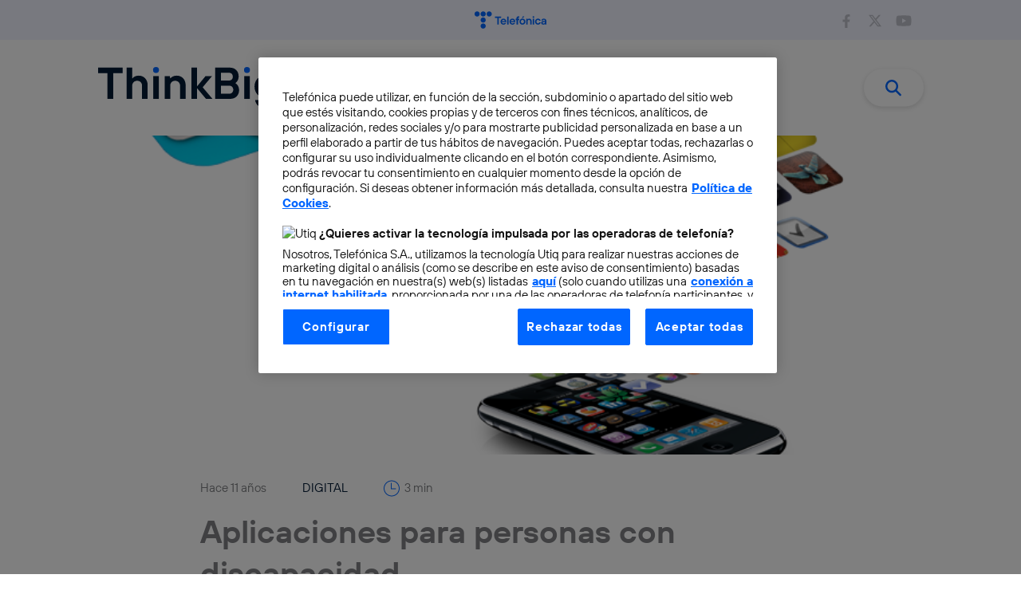

--- FILE ---
content_type: text/html; charset=UTF-8
request_url: https://blogthinkbig.com/aplicaciones-para-personas-con-discapacidad
body_size: 84433
content:
<!DOCTYPE html>
<html lang="es">
<head>
    <meta charset="UTF-8">
  <meta name="viewport" content="width=device-width, initial-scale=1">
  <meta name="google-site-verification" content="UYSUmLI8W1Y1ba3IWHQAluAXyKENU3S85bI-2m4NWtg" />
  <meta http-equiv="Content-Type" name="Acumbamail-domain-verification" content="df0d487a-2ac7-11ee-897a-005056bd5094"/>
  <link rel="profile" href="https://gmpg.org/xfn/11">

  <!-- Google Data Layer -->
  <script type="pmdelayedscript" data-cfasync="false" data-no-optimize="1" data-no-defer="1" data-no-minify="1">

    
    dataLayer = [{
              'pageName': '/aplicaciones-para-personas-con-discapacidad',
         
              'area': '',
        'cluster': '',
        'linea-editorial': '',
        'categorias-slug': 'digital',
        'categorias': 'Digital',
        'fecha':'2014-12-05',
        'fecha-es':'05-12-2014',
        'fecha-wp':'5 diciembre, 2014',
            'cdAmp': 'false'
    }];

  </script>
  <!-- End Google Data Layer -->


  <!-- UTIQ -->
   <style>
    .utiq__consent-manager__logos-container--even{display:none!important;}
    .utiq__consent-manager__action-text{
      color:#0066ff!important;
    }
   </style>
   <script type="text/plain" class="optanon-category-utiq">
      window.Utiq = window.Utiq || {}
      window.Utiq.config = {
        CMP: 'Optanon',
        cmpUtiqPurposeId: 'utiq',
        cmpUtiqVendorId: 'utiq',
        OptanonDelay: 5000, 
      };
      (() => {
        const s = document.createElement("script")
        s.type = 'text/javascript';
        s.src = "https://utiq.blogthinkbig.com/utiqLoader.js"
        s.async = true;
        document.head.appendChild(s)
      })();
</script>


<meta http-equiv="x-dns-prefetch-control" content="on">
<meta name='robots' content='index, follow, max-image-preview:large, max-snippet:-1, max-video-preview:-1' />
<!-- Jetpack Site Verification Tags -->
<meta name="google-site-verification" content="Zya_sWjmZRHG1WIVnW8_xGnlHhcuHJ_Q3GDSrmkKZJ4" />

	<!-- This site is optimized with the Yoast SEO Premium plugin v25.0 (Yoast SEO v25.3.1) - https://yoast.com/wordpress/plugins/seo/ -->
	<title>Aplicaciones para personas con discapacidad</title>
	<meta name="description" content="Presentamos alternativas de apps para móviles para personas que presentan algún tipo de discapacidad" />
	<link rel="canonical" href="https://blogthinkbig.com/aplicaciones-para-personas-con-discapacidad" />
	<meta property="og:locale" content="es_ES" />
	<meta property="og:type" content="article" />
	<meta property="og:title" content="Aplicaciones para personas con discapacidad" />
	<meta property="og:description" content="Presentamos alternativas de apps para móviles para personas que presentan algún tipo de discapacidad" />
	<meta property="og:url" content="https://blogthinkbig.com/aplicaciones-para-personas-con-discapacidad" />
	<meta property="og:site_name" content="Blogthinkbig.com" />
	<meta property="article:publisher" content="https://www.facebook.com/thinkbigtef" />
	<meta property="article:published_time" content="2014-12-05T16:30:57+00:00" />
	<meta property="article:modified_time" content="2014-12-09T09:16:55+00:00" />
	<meta property="og:image" content="https://blogthinkbig.com/wp-content/uploads/sites/4/2013/07/apps.png?fit=730%2C403" />
	<meta property="og:image:width" content="730" />
	<meta property="og:image:height" content="403" />
	<meta property="og:image:type" content="image/png" />
	<meta name="author" content="Maria Paul Saez" />
	<meta name="twitter:card" content="summary_large_image" />
	<meta name="twitter:creator" content="@thinkbig_open" />
	<meta name="twitter:site" content="@thinkbig_open" />
	<meta name="twitter:label1" content="Written by" />
	<meta name="twitter:data1" content="Maria Paul Saez" />
	<meta name="twitter:label2" content="Est. reading time" />
	<meta name="twitter:data2" content="3 minutos" />
	<script type="application/ld+json" class="yoast-schema-graph">{"@context":"https://schema.org","@graph":[{"@type":"ScholarlyArticle","@id":"https://blogthinkbig.com/aplicaciones-para-personas-con-discapacidad#article","isPartOf":{"@id":"https://blogthinkbig.com/aplicaciones-para-personas-con-discapacidad"},"author":[{"@id":"https://blogthinkbig.com/#/schema/person/71db843366a04e7e012a513b727618d6"}],"headline":"Aplicaciones para personas con discapacidad","datePublished":"2014-12-05T16:30:57+00:00","dateModified":"2014-12-09T09:16:55+00:00","mainEntityOfPage":{"@id":"https://blogthinkbig.com/aplicaciones-para-personas-con-discapacidad"},"wordCount":651,"commentCount":0,"publisher":{"@id":"https://blogthinkbig.com/#organization"},"image":{"@id":"https://blogthinkbig.com/aplicaciones-para-personas-con-discapacidad#primaryimage"},"thumbnailUrl":"https://blogthinkbig.com/wp-content/uploads/sites/4/2013/07/apps.png?fit=730%2C403","keywords":["aplicaciones","apps"],"articleSection":["Digital"],"inLanguage":"es"},{"@type":["WebPage","ItemPage"],"@id":"https://blogthinkbig.com/aplicaciones-para-personas-con-discapacidad","url":"https://blogthinkbig.com/aplicaciones-para-personas-con-discapacidad","name":"Aplicaciones para personas con discapacidad","isPartOf":{"@id":"https://blogthinkbig.com/#website"},"primaryImageOfPage":{"@id":"https://blogthinkbig.com/aplicaciones-para-personas-con-discapacidad#primaryimage"},"image":{"@id":"https://blogthinkbig.com/aplicaciones-para-personas-con-discapacidad#primaryimage"},"thumbnailUrl":"https://blogthinkbig.com/wp-content/uploads/sites/4/2013/07/apps.png?fit=730%2C403","datePublished":"2014-12-05T16:30:57+00:00","dateModified":"2014-12-09T09:16:55+00:00","description":"Presentamos alternativas de apps para móviles para personas que presentan algún tipo de discapacidad","breadcrumb":{"@id":"https://blogthinkbig.com/aplicaciones-para-personas-con-discapacidad#breadcrumb"},"inLanguage":"es","potentialAction":[{"@type":"ReadAction","target":["https://blogthinkbig.com/aplicaciones-para-personas-con-discapacidad"]}]},{"@type":"ImageObject","inLanguage":"es","@id":"https://blogthinkbig.com/aplicaciones-para-personas-con-discapacidad#primaryimage","url":"https://blogthinkbig.com/wp-content/uploads/sites/4/2013/07/apps.png?fit=730%2C403","contentUrl":"https://blogthinkbig.com/wp-content/uploads/sites/4/2013/07/apps.png?fit=730%2C403","width":730,"height":403},{"@type":"BreadcrumbList","@id":"https://blogthinkbig.com/aplicaciones-para-personas-con-discapacidad#breadcrumb","itemListElement":[{"@type":"ListItem","position":1,"name":"Blogthinkbig","item":"https://blogthinkbig.com/"},{"@type":"ListItem","position":2,"name":"Aplicaciones para personas con discapacidad"}]},{"@type":"WebSite","@id":"https://blogthinkbig.com/#website","url":"https://blogthinkbig.com/","name":"Blogthinkbig.com","description":"El blog de innovación de Telefónica","publisher":{"@id":"https://blogthinkbig.com/#organization"},"potentialAction":[{"@type":"SearchAction","target":{"@type":"EntryPoint","urlTemplate":"https://blogthinkbig.com/?s={search_term_string}"},"query-input":{"@type":"PropertyValueSpecification","valueRequired":true,"valueName":"search_term_string"}}],"inLanguage":"es"},{"@type":"Organization","@id":"https://blogthinkbig.com/#organization","name":"Blogthinkbig.com","url":"https://blogthinkbig.com/","logo":{"@type":"ImageObject","inLanguage":"es","@id":"https://blogthinkbig.com/#/schema/logo/image/","url":"https://blogthinkbig.com/wp-content/uploads/sites/4/2021/09/logo_blogthinkbig-1.svg","contentUrl":"https://blogthinkbig.com/wp-content/uploads/sites/4/2021/09/logo_blogthinkbig-1.svg","width":572,"height":132,"caption":"Blogthinkbig.com"},"image":{"@id":"https://blogthinkbig.com/#/schema/logo/image/"},"sameAs":["https://www.facebook.com/thinkbigtef","https://x.com/thinkbig_open"]},{"@type":"Person","@id":"https://blogthinkbig.com/#/schema/person/71db843366a04e7e012a513b727618d6","name":"Maria Paul Saez","image":{"@type":"ImageObject","inLanguage":"es","@id":"https://blogthinkbig.com/#/schema/person/image/3275270402999a26cb5e0c9fe040e7bf","url":"https://secure.gravatar.com/avatar/3a21489a77011764c281c25f5bd0aab7f7be6f75ef56a9a64eb664b4fd288d69","contentUrl":"https://secure.gravatar.com/avatar/3a21489a77011764c281c25f5bd0aab7f7be6f75ef56a9a64eb664b4fd288d69","caption":"Maria Paul Saez"},"description":"Publicista desarrollando su carrera profesional en la agencia de comunicación Indie PR. Gran apasionada de la tecnología, el diseño gráfico, la lectura y el cine.","url":"https://blogthinkbig.com/author/maria-paul-saez"}]}</script>
	<!-- / Yoast SEO Premium plugin. -->


<link rel='dns-prefetch' href='//stats.wp.com' />
<link rel="alternate" type="application/rss+xml" title="Blogthinkbig.com &raquo; Feed" href="https://blogthinkbig.com/feed" />
<link rel="alternate" title="oEmbed (JSON)" type="application/json+oembed" href="https://blogthinkbig.com/wp-json/oembed/1.0/embed?url=https%3A%2F%2Fblogthinkbig.com%2Faplicaciones-para-personas-con-discapacidad" />
<link rel="alternate" title="oEmbed (XML)" type="text/xml+oembed" href="https://blogthinkbig.com/wp-json/oembed/1.0/embed?url=https%3A%2F%2Fblogthinkbig.com%2Faplicaciones-para-personas-con-discapacidad&#038;format=xml" />
<style id='wp-img-auto-sizes-contain-inline-css'>
img:is([sizes=auto i],[sizes^="auto," i]){contain-intrinsic-size:3000px 1500px}
/*# sourceURL=wp-img-auto-sizes-contain-inline-css */
</style>
<style id='wp-block-library-inline-css'>
:root{--wp-block-synced-color:#7a00df;--wp-block-synced-color--rgb:122,0,223;--wp-bound-block-color:var(--wp-block-synced-color);--wp-editor-canvas-background:#ddd;--wp-admin-theme-color:#007cba;--wp-admin-theme-color--rgb:0,124,186;--wp-admin-theme-color-darker-10:#006ba1;--wp-admin-theme-color-darker-10--rgb:0,107,160.5;--wp-admin-theme-color-darker-20:#005a87;--wp-admin-theme-color-darker-20--rgb:0,90,135;--wp-admin-border-width-focus:2px}@media (min-resolution:192dpi){:root{--wp-admin-border-width-focus:1.5px}}.wp-element-button{cursor:pointer}:root .has-very-light-gray-background-color{background-color:#eee}:root .has-very-dark-gray-background-color{background-color:#313131}:root .has-very-light-gray-color{color:#eee}:root .has-very-dark-gray-color{color:#313131}:root .has-vivid-green-cyan-to-vivid-cyan-blue-gradient-background{background:linear-gradient(135deg,#00d084,#0693e3)}:root .has-purple-crush-gradient-background{background:linear-gradient(135deg,#34e2e4,#4721fb 50%,#ab1dfe)}:root .has-hazy-dawn-gradient-background{background:linear-gradient(135deg,#faaca8,#dad0ec)}:root .has-subdued-olive-gradient-background{background:linear-gradient(135deg,#fafae1,#67a671)}:root .has-atomic-cream-gradient-background{background:linear-gradient(135deg,#fdd79a,#004a59)}:root .has-nightshade-gradient-background{background:linear-gradient(135deg,#330968,#31cdcf)}:root .has-midnight-gradient-background{background:linear-gradient(135deg,#020381,#2874fc)}:root{--wp--preset--font-size--normal:16px;--wp--preset--font-size--huge:42px}.has-regular-font-size{font-size:1em}.has-larger-font-size{font-size:2.625em}.has-normal-font-size{font-size:var(--wp--preset--font-size--normal)}.has-huge-font-size{font-size:var(--wp--preset--font-size--huge)}.has-text-align-center{text-align:center}.has-text-align-left{text-align:left}.has-text-align-right{text-align:right}.has-fit-text{white-space:nowrap!important}#end-resizable-editor-section{display:none}.aligncenter{clear:both}.items-justified-left{justify-content:flex-start}.items-justified-center{justify-content:center}.items-justified-right{justify-content:flex-end}.items-justified-space-between{justify-content:space-between}.screen-reader-text{border:0;clip-path:inset(50%);height:1px;margin:-1px;overflow:hidden;padding:0;position:absolute;width:1px;word-wrap:normal!important}.screen-reader-text:focus{background-color:#ddd;clip-path:none;color:#444;display:block;font-size:1em;height:auto;left:5px;line-height:normal;padding:15px 23px 14px;text-decoration:none;top:5px;width:auto;z-index:100000}html :where(.has-border-color){border-style:solid}html :where([style*=border-top-color]){border-top-style:solid}html :where([style*=border-right-color]){border-right-style:solid}html :where([style*=border-bottom-color]){border-bottom-style:solid}html :where([style*=border-left-color]){border-left-style:solid}html :where([style*=border-width]){border-style:solid}html :where([style*=border-top-width]){border-top-style:solid}html :where([style*=border-right-width]){border-right-style:solid}html :where([style*=border-bottom-width]){border-bottom-style:solid}html :where([style*=border-left-width]){border-left-style:solid}html :where(img[class*=wp-image-]){height:auto;max-width:100%}:where(figure){margin:0 0 1em}html :where(.is-position-sticky){--wp-admin--admin-bar--position-offset:var(--wp-admin--admin-bar--height,0px)}@media screen and (max-width:600px){html :where(.is-position-sticky){--wp-admin--admin-bar--position-offset:0px}}

/*# sourceURL=wp-block-library-inline-css */
</style><style id='wp-block-heading-inline-css'>
h1:where(.wp-block-heading).has-background,h2:where(.wp-block-heading).has-background,h3:where(.wp-block-heading).has-background,h4:where(.wp-block-heading).has-background,h5:where(.wp-block-heading).has-background,h6:where(.wp-block-heading).has-background{padding:1.25em 2.375em}h1.has-text-align-left[style*=writing-mode]:where([style*=vertical-lr]),h1.has-text-align-right[style*=writing-mode]:where([style*=vertical-rl]),h2.has-text-align-left[style*=writing-mode]:where([style*=vertical-lr]),h2.has-text-align-right[style*=writing-mode]:where([style*=vertical-rl]),h3.has-text-align-left[style*=writing-mode]:where([style*=vertical-lr]),h3.has-text-align-right[style*=writing-mode]:where([style*=vertical-rl]),h4.has-text-align-left[style*=writing-mode]:where([style*=vertical-lr]),h4.has-text-align-right[style*=writing-mode]:where([style*=vertical-rl]),h5.has-text-align-left[style*=writing-mode]:where([style*=vertical-lr]),h5.has-text-align-right[style*=writing-mode]:where([style*=vertical-rl]),h6.has-text-align-left[style*=writing-mode]:where([style*=vertical-lr]),h6.has-text-align-right[style*=writing-mode]:where([style*=vertical-rl]){rotate:180deg}
/*# sourceURL=https://blogthinkbig.com/wp-includes/blocks/heading/style.min.css */
</style>
<style id='wp-block-paragraph-inline-css'>
.is-small-text{font-size:.875em}.is-regular-text{font-size:1em}.is-large-text{font-size:2.25em}.is-larger-text{font-size:3em}.has-drop-cap:not(:focus):first-letter{float:left;font-size:8.4em;font-style:normal;font-weight:100;line-height:.68;margin:.05em .1em 0 0;text-transform:uppercase}body.rtl .has-drop-cap:not(:focus):first-letter{float:none;margin-left:.1em}p.has-drop-cap.has-background{overflow:hidden}:root :where(p.has-background){padding:1.25em 2.375em}:where(p.has-text-color:not(.has-link-color)) a{color:inherit}p.has-text-align-left[style*="writing-mode:vertical-lr"],p.has-text-align-right[style*="writing-mode:vertical-rl"]{rotate:180deg}
/*# sourceURL=https://blogthinkbig.com/wp-includes/blocks/paragraph/style.min.css */
</style>
<style id='global-styles-inline-css'>
:root{--wp--preset--aspect-ratio--square: 1;--wp--preset--aspect-ratio--4-3: 4/3;--wp--preset--aspect-ratio--3-4: 3/4;--wp--preset--aspect-ratio--3-2: 3/2;--wp--preset--aspect-ratio--2-3: 2/3;--wp--preset--aspect-ratio--16-9: 16/9;--wp--preset--aspect-ratio--9-16: 9/16;--wp--preset--color--black: #000000;--wp--preset--color--cyan-bluish-gray: #abb8c3;--wp--preset--color--white: #ffffff;--wp--preset--color--pale-pink: #f78da7;--wp--preset--color--vivid-red: #cf2e2e;--wp--preset--color--luminous-vivid-orange: #ff6900;--wp--preset--color--luminous-vivid-amber: #fcb900;--wp--preset--color--light-green-cyan: #7bdcb5;--wp--preset--color--vivid-green-cyan: #00d084;--wp--preset--color--pale-cyan-blue: #8ed1fc;--wp--preset--color--vivid-cyan-blue: #0693e3;--wp--preset--color--vivid-purple: #9b51e0;--wp--preset--color--ast-global-color-0: var(--ast-global-color-0);--wp--preset--color--ast-global-color-1: var(--ast-global-color-1);--wp--preset--color--ast-global-color-2: var(--ast-global-color-2);--wp--preset--color--ast-global-color-3: var(--ast-global-color-3);--wp--preset--color--ast-global-color-4: var(--ast-global-color-4);--wp--preset--color--ast-global-color-5: var(--ast-global-color-5);--wp--preset--color--ast-global-color-6: var(--ast-global-color-6);--wp--preset--color--ast-global-color-7: var(--ast-global-color-7);--wp--preset--color--ast-global-color-8: var(--ast-global-color-8);--wp--preset--gradient--vivid-cyan-blue-to-vivid-purple: linear-gradient(135deg,rgb(6,147,227) 0%,rgb(155,81,224) 100%);--wp--preset--gradient--light-green-cyan-to-vivid-green-cyan: linear-gradient(135deg,rgb(122,220,180) 0%,rgb(0,208,130) 100%);--wp--preset--gradient--luminous-vivid-amber-to-luminous-vivid-orange: linear-gradient(135deg,rgb(252,185,0) 0%,rgb(255,105,0) 100%);--wp--preset--gradient--luminous-vivid-orange-to-vivid-red: linear-gradient(135deg,rgb(255,105,0) 0%,rgb(207,46,46) 100%);--wp--preset--gradient--very-light-gray-to-cyan-bluish-gray: linear-gradient(135deg,rgb(238,238,238) 0%,rgb(169,184,195) 100%);--wp--preset--gradient--cool-to-warm-spectrum: linear-gradient(135deg,rgb(74,234,220) 0%,rgb(151,120,209) 20%,rgb(207,42,186) 40%,rgb(238,44,130) 60%,rgb(251,105,98) 80%,rgb(254,248,76) 100%);--wp--preset--gradient--blush-light-purple: linear-gradient(135deg,rgb(255,206,236) 0%,rgb(152,150,240) 100%);--wp--preset--gradient--blush-bordeaux: linear-gradient(135deg,rgb(254,205,165) 0%,rgb(254,45,45) 50%,rgb(107,0,62) 100%);--wp--preset--gradient--luminous-dusk: linear-gradient(135deg,rgb(255,203,112) 0%,rgb(199,81,192) 50%,rgb(65,88,208) 100%);--wp--preset--gradient--pale-ocean: linear-gradient(135deg,rgb(255,245,203) 0%,rgb(182,227,212) 50%,rgb(51,167,181) 100%);--wp--preset--gradient--electric-grass: linear-gradient(135deg,rgb(202,248,128) 0%,rgb(113,206,126) 100%);--wp--preset--gradient--midnight: linear-gradient(135deg,rgb(2,3,129) 0%,rgb(40,116,252) 100%);--wp--preset--font-size--small: 13px;--wp--preset--font-size--medium: 20px;--wp--preset--font-size--large: 36px;--wp--preset--font-size--x-large: 42px;--wp--preset--spacing--20: 0.44rem;--wp--preset--spacing--30: 0.67rem;--wp--preset--spacing--40: 1rem;--wp--preset--spacing--50: 1.5rem;--wp--preset--spacing--60: 2.25rem;--wp--preset--spacing--70: 3.38rem;--wp--preset--spacing--80: 5.06rem;--wp--preset--shadow--natural: 6px 6px 9px rgba(0, 0, 0, 0.2);--wp--preset--shadow--deep: 12px 12px 50px rgba(0, 0, 0, 0.4);--wp--preset--shadow--sharp: 6px 6px 0px rgba(0, 0, 0, 0.2);--wp--preset--shadow--outlined: 6px 6px 0px -3px rgb(255, 255, 255), 6px 6px rgb(0, 0, 0);--wp--preset--shadow--crisp: 6px 6px 0px rgb(0, 0, 0);}:root { --wp--style--global--content-size: var(--wp--custom--ast-content-width-size);--wp--style--global--wide-size: var(--wp--custom--ast-wide-width-size); }:where(body) { margin: 0; }.wp-site-blocks > .alignleft { float: left; margin-right: 2em; }.wp-site-blocks > .alignright { float: right; margin-left: 2em; }.wp-site-blocks > .aligncenter { justify-content: center; margin-left: auto; margin-right: auto; }:where(.wp-site-blocks) > * { margin-block-start: 24px; margin-block-end: 0; }:where(.wp-site-blocks) > :first-child { margin-block-start: 0; }:where(.wp-site-blocks) > :last-child { margin-block-end: 0; }:root { --wp--style--block-gap: 24px; }:root :where(.is-layout-flow) > :first-child{margin-block-start: 0;}:root :where(.is-layout-flow) > :last-child{margin-block-end: 0;}:root :where(.is-layout-flow) > *{margin-block-start: 24px;margin-block-end: 0;}:root :where(.is-layout-constrained) > :first-child{margin-block-start: 0;}:root :where(.is-layout-constrained) > :last-child{margin-block-end: 0;}:root :where(.is-layout-constrained) > *{margin-block-start: 24px;margin-block-end: 0;}:root :where(.is-layout-flex){gap: 24px;}:root :where(.is-layout-grid){gap: 24px;}.is-layout-flow > .alignleft{float: left;margin-inline-start: 0;margin-inline-end: 2em;}.is-layout-flow > .alignright{float: right;margin-inline-start: 2em;margin-inline-end: 0;}.is-layout-flow > .aligncenter{margin-left: auto !important;margin-right: auto !important;}.is-layout-constrained > .alignleft{float: left;margin-inline-start: 0;margin-inline-end: 2em;}.is-layout-constrained > .alignright{float: right;margin-inline-start: 2em;margin-inline-end: 0;}.is-layout-constrained > .aligncenter{margin-left: auto !important;margin-right: auto !important;}.is-layout-constrained > :where(:not(.alignleft):not(.alignright):not(.alignfull)){max-width: var(--wp--style--global--content-size);margin-left: auto !important;margin-right: auto !important;}.is-layout-constrained > .alignwide{max-width: var(--wp--style--global--wide-size);}body .is-layout-flex{display: flex;}.is-layout-flex{flex-wrap: wrap;align-items: center;}.is-layout-flex > :is(*, div){margin: 0;}body .is-layout-grid{display: grid;}.is-layout-grid > :is(*, div){margin: 0;}body{padding-top: 0px;padding-right: 0px;padding-bottom: 0px;padding-left: 0px;}a:where(:not(.wp-element-button)){text-decoration: none;}:root :where(.wp-element-button, .wp-block-button__link){background-color: #32373c;border-width: 0;color: #fff;font-family: inherit;font-size: inherit;font-style: inherit;font-weight: inherit;letter-spacing: inherit;line-height: inherit;padding-top: calc(0.667em + 2px);padding-right: calc(1.333em + 2px);padding-bottom: calc(0.667em + 2px);padding-left: calc(1.333em + 2px);text-decoration: none;text-transform: inherit;}.has-black-color{color: var(--wp--preset--color--black) !important;}.has-cyan-bluish-gray-color{color: var(--wp--preset--color--cyan-bluish-gray) !important;}.has-white-color{color: var(--wp--preset--color--white) !important;}.has-pale-pink-color{color: var(--wp--preset--color--pale-pink) !important;}.has-vivid-red-color{color: var(--wp--preset--color--vivid-red) !important;}.has-luminous-vivid-orange-color{color: var(--wp--preset--color--luminous-vivid-orange) !important;}.has-luminous-vivid-amber-color{color: var(--wp--preset--color--luminous-vivid-amber) !important;}.has-light-green-cyan-color{color: var(--wp--preset--color--light-green-cyan) !important;}.has-vivid-green-cyan-color{color: var(--wp--preset--color--vivid-green-cyan) !important;}.has-pale-cyan-blue-color{color: var(--wp--preset--color--pale-cyan-blue) !important;}.has-vivid-cyan-blue-color{color: var(--wp--preset--color--vivid-cyan-blue) !important;}.has-vivid-purple-color{color: var(--wp--preset--color--vivid-purple) !important;}.has-ast-global-color-0-color{color: var(--wp--preset--color--ast-global-color-0) !important;}.has-ast-global-color-1-color{color: var(--wp--preset--color--ast-global-color-1) !important;}.has-ast-global-color-2-color{color: var(--wp--preset--color--ast-global-color-2) !important;}.has-ast-global-color-3-color{color: var(--wp--preset--color--ast-global-color-3) !important;}.has-ast-global-color-4-color{color: var(--wp--preset--color--ast-global-color-4) !important;}.has-ast-global-color-5-color{color: var(--wp--preset--color--ast-global-color-5) !important;}.has-ast-global-color-6-color{color: var(--wp--preset--color--ast-global-color-6) !important;}.has-ast-global-color-7-color{color: var(--wp--preset--color--ast-global-color-7) !important;}.has-ast-global-color-8-color{color: var(--wp--preset--color--ast-global-color-8) !important;}.has-black-background-color{background-color: var(--wp--preset--color--black) !important;}.has-cyan-bluish-gray-background-color{background-color: var(--wp--preset--color--cyan-bluish-gray) !important;}.has-white-background-color{background-color: var(--wp--preset--color--white) !important;}.has-pale-pink-background-color{background-color: var(--wp--preset--color--pale-pink) !important;}.has-vivid-red-background-color{background-color: var(--wp--preset--color--vivid-red) !important;}.has-luminous-vivid-orange-background-color{background-color: var(--wp--preset--color--luminous-vivid-orange) !important;}.has-luminous-vivid-amber-background-color{background-color: var(--wp--preset--color--luminous-vivid-amber) !important;}.has-light-green-cyan-background-color{background-color: var(--wp--preset--color--light-green-cyan) !important;}.has-vivid-green-cyan-background-color{background-color: var(--wp--preset--color--vivid-green-cyan) !important;}.has-pale-cyan-blue-background-color{background-color: var(--wp--preset--color--pale-cyan-blue) !important;}.has-vivid-cyan-blue-background-color{background-color: var(--wp--preset--color--vivid-cyan-blue) !important;}.has-vivid-purple-background-color{background-color: var(--wp--preset--color--vivid-purple) !important;}.has-ast-global-color-0-background-color{background-color: var(--wp--preset--color--ast-global-color-0) !important;}.has-ast-global-color-1-background-color{background-color: var(--wp--preset--color--ast-global-color-1) !important;}.has-ast-global-color-2-background-color{background-color: var(--wp--preset--color--ast-global-color-2) !important;}.has-ast-global-color-3-background-color{background-color: var(--wp--preset--color--ast-global-color-3) !important;}.has-ast-global-color-4-background-color{background-color: var(--wp--preset--color--ast-global-color-4) !important;}.has-ast-global-color-5-background-color{background-color: var(--wp--preset--color--ast-global-color-5) !important;}.has-ast-global-color-6-background-color{background-color: var(--wp--preset--color--ast-global-color-6) !important;}.has-ast-global-color-7-background-color{background-color: var(--wp--preset--color--ast-global-color-7) !important;}.has-ast-global-color-8-background-color{background-color: var(--wp--preset--color--ast-global-color-8) !important;}.has-black-border-color{border-color: var(--wp--preset--color--black) !important;}.has-cyan-bluish-gray-border-color{border-color: var(--wp--preset--color--cyan-bluish-gray) !important;}.has-white-border-color{border-color: var(--wp--preset--color--white) !important;}.has-pale-pink-border-color{border-color: var(--wp--preset--color--pale-pink) !important;}.has-vivid-red-border-color{border-color: var(--wp--preset--color--vivid-red) !important;}.has-luminous-vivid-orange-border-color{border-color: var(--wp--preset--color--luminous-vivid-orange) !important;}.has-luminous-vivid-amber-border-color{border-color: var(--wp--preset--color--luminous-vivid-amber) !important;}.has-light-green-cyan-border-color{border-color: var(--wp--preset--color--light-green-cyan) !important;}.has-vivid-green-cyan-border-color{border-color: var(--wp--preset--color--vivid-green-cyan) !important;}.has-pale-cyan-blue-border-color{border-color: var(--wp--preset--color--pale-cyan-blue) !important;}.has-vivid-cyan-blue-border-color{border-color: var(--wp--preset--color--vivid-cyan-blue) !important;}.has-vivid-purple-border-color{border-color: var(--wp--preset--color--vivid-purple) !important;}.has-ast-global-color-0-border-color{border-color: var(--wp--preset--color--ast-global-color-0) !important;}.has-ast-global-color-1-border-color{border-color: var(--wp--preset--color--ast-global-color-1) !important;}.has-ast-global-color-2-border-color{border-color: var(--wp--preset--color--ast-global-color-2) !important;}.has-ast-global-color-3-border-color{border-color: var(--wp--preset--color--ast-global-color-3) !important;}.has-ast-global-color-4-border-color{border-color: var(--wp--preset--color--ast-global-color-4) !important;}.has-ast-global-color-5-border-color{border-color: var(--wp--preset--color--ast-global-color-5) !important;}.has-ast-global-color-6-border-color{border-color: var(--wp--preset--color--ast-global-color-6) !important;}.has-ast-global-color-7-border-color{border-color: var(--wp--preset--color--ast-global-color-7) !important;}.has-ast-global-color-8-border-color{border-color: var(--wp--preset--color--ast-global-color-8) !important;}.has-vivid-cyan-blue-to-vivid-purple-gradient-background{background: var(--wp--preset--gradient--vivid-cyan-blue-to-vivid-purple) !important;}.has-light-green-cyan-to-vivid-green-cyan-gradient-background{background: var(--wp--preset--gradient--light-green-cyan-to-vivid-green-cyan) !important;}.has-luminous-vivid-amber-to-luminous-vivid-orange-gradient-background{background: var(--wp--preset--gradient--luminous-vivid-amber-to-luminous-vivid-orange) !important;}.has-luminous-vivid-orange-to-vivid-red-gradient-background{background: var(--wp--preset--gradient--luminous-vivid-orange-to-vivid-red) !important;}.has-very-light-gray-to-cyan-bluish-gray-gradient-background{background: var(--wp--preset--gradient--very-light-gray-to-cyan-bluish-gray) !important;}.has-cool-to-warm-spectrum-gradient-background{background: var(--wp--preset--gradient--cool-to-warm-spectrum) !important;}.has-blush-light-purple-gradient-background{background: var(--wp--preset--gradient--blush-light-purple) !important;}.has-blush-bordeaux-gradient-background{background: var(--wp--preset--gradient--blush-bordeaux) !important;}.has-luminous-dusk-gradient-background{background: var(--wp--preset--gradient--luminous-dusk) !important;}.has-pale-ocean-gradient-background{background: var(--wp--preset--gradient--pale-ocean) !important;}.has-electric-grass-gradient-background{background: var(--wp--preset--gradient--electric-grass) !important;}.has-midnight-gradient-background{background: var(--wp--preset--gradient--midnight) !important;}.has-small-font-size{font-size: var(--wp--preset--font-size--small) !important;}.has-medium-font-size{font-size: var(--wp--preset--font-size--medium) !important;}.has-large-font-size{font-size: var(--wp--preset--font-size--large) !important;}.has-x-large-font-size{font-size: var(--wp--preset--font-size--x-large) !important;}
/*# sourceURL=global-styles-inline-css */
</style>

<link rel='stylesheet' id='astra-theme-css-css' href='https://blogthinkbig.com/wp-content/themes/astra/assets/css/minified/main.min.css?ver=4.11.15' media='all' />
<style id='astra-theme-css-inline-css'>
.ast-no-sidebar .entry-content .alignfull {margin-left: calc( -50vw + 50%);margin-right: calc( -50vw + 50%);max-width: 100vw;width: 100vw;}.ast-no-sidebar .entry-content .alignwide {margin-left: calc(-41vw + 50%);margin-right: calc(-41vw + 50%);max-width: unset;width: unset;}.ast-no-sidebar .entry-content .alignfull .alignfull,.ast-no-sidebar .entry-content .alignfull .alignwide,.ast-no-sidebar .entry-content .alignwide .alignfull,.ast-no-sidebar .entry-content .alignwide .alignwide,.ast-no-sidebar .entry-content .wp-block-column .alignfull,.ast-no-sidebar .entry-content .wp-block-column .alignwide{width: 100%;margin-left: auto;margin-right: auto;}.wp-block-gallery,.blocks-gallery-grid {margin: 0;}.wp-block-separator {max-width: 100px;}.wp-block-separator.is-style-wide,.wp-block-separator.is-style-dots {max-width: none;}.entry-content .has-2-columns .wp-block-column:first-child {padding-right: 10px;}.entry-content .has-2-columns .wp-block-column:last-child {padding-left: 10px;}@media (max-width: 782px) {.entry-content .wp-block-columns .wp-block-column {flex-basis: 100%;}.entry-content .has-2-columns .wp-block-column:first-child {padding-right: 0;}.entry-content .has-2-columns .wp-block-column:last-child {padding-left: 0;}}body .entry-content .wp-block-latest-posts {margin-left: 0;}body .entry-content .wp-block-latest-posts li {list-style: none;}.ast-no-sidebar .ast-container .entry-content .wp-block-latest-posts {margin-left: 0;}.ast-header-break-point .entry-content .alignwide {margin-left: auto;margin-right: auto;}.entry-content .blocks-gallery-item img {margin-bottom: auto;}.wp-block-pullquote {border-top: 4px solid #555d66;border-bottom: 4px solid #555d66;color: #40464d;}:root{--ast-post-nav-space:0;--ast-container-default-xlg-padding:6.67em;--ast-container-default-lg-padding:5.67em;--ast-container-default-slg-padding:4.34em;--ast-container-default-md-padding:3.34em;--ast-container-default-sm-padding:6.67em;--ast-container-default-xs-padding:2.4em;--ast-container-default-xxs-padding:1.4em;--ast-code-block-background:#EEEEEE;--ast-comment-inputs-background:#FAFAFA;--ast-normal-container-width:1035px;--ast-narrow-container-width:750px;--ast-blog-title-font-weight:normal;--ast-blog-meta-weight:inherit;--ast-global-color-primary:var(--ast-global-color-5);--ast-global-color-secondary:var(--ast-global-color-4);--ast-global-color-alternate-background:var(--ast-global-color-7);--ast-global-color-subtle-background:var(--ast-global-color-6);--ast-bg-style-guide:#F8FAFC;--ast-shadow-style-guide:0px 0px 4px 0 #00000057;--ast-global-dark-bg-style:#fff;--ast-global-dark-lfs:#fbfbfb;--ast-widget-bg-color:#fafafa;--ast-wc-container-head-bg-color:#fbfbfb;--ast-title-layout-bg:#eeeeee;--ast-search-border-color:#e7e7e7;--ast-lifter-hover-bg:#e6e6e6;--ast-gallery-block-color:#000;--srfm-color-input-label:var(--ast-global-color-2);}html{font-size:93.75%;}a,.page-title{color:#0066ff;}a:hover,a:focus{color:#0066ff;}body,button,input,select,textarea,.ast-button,.ast-custom-button{font-family:-apple-system,BlinkMacSystemFont,Segoe UI,Roboto,Oxygen-Sans,Ubuntu,Cantarell,Helvetica Neue,sans-serif;font-weight:inherit;font-size:15px;font-size:1rem;line-height:var(--ast-body-line-height,1.65em);}blockquote{color:#000000;}h1,h2,h3,h4,h5,h6,.entry-content :where(h1,h2,h3,h4,h5,h6),.site-title,.site-title a{font-weight:600;}.ast-site-identity .site-title a{color:var(--ast-global-color-2);}.site-title{font-size:35px;font-size:2.3333333333333rem;display:block;}.site-header .site-description{font-size:15px;font-size:1rem;display:none;}.entry-title{font-size:26px;font-size:1.7333333333333rem;}.archive .ast-article-post .ast-article-inner,.blog .ast-article-post .ast-article-inner,.archive .ast-article-post .ast-article-inner:hover,.blog .ast-article-post .ast-article-inner:hover{overflow:hidden;}h1,.entry-content :where(h1){font-size:40px;font-size:2.6666666666667rem;font-weight:600;line-height:1.4em;}h2,.entry-content :where(h2){font-size:32px;font-size:2.1333333333333rem;font-weight:600;line-height:1.3em;}h3,.entry-content :where(h3){font-size:26px;font-size:1.7333333333333rem;font-weight:600;line-height:1.3em;}h4,.entry-content :where(h4){font-size:24px;font-size:1.6rem;line-height:1.2em;font-weight:600;}h5,.entry-content :where(h5){font-size:20px;font-size:1.3333333333333rem;line-height:1.2em;font-weight:600;}h6,.entry-content :where(h6){font-size:16px;font-size:1.0666666666667rem;line-height:1.25em;font-weight:600;}::selection{background-color:#0066ff;color:#ffffff;}body,h1,h2,h3,h4,h5,h6,.entry-title a,.entry-content :where(h1,h2,h3,h4,h5,h6){color:#011935;}.tagcloud a:hover,.tagcloud a:focus,.tagcloud a.current-item{color:#ffffff;border-color:#0066ff;background-color:#0066ff;}input:focus,input[type="text"]:focus,input[type="email"]:focus,input[type="url"]:focus,input[type="password"]:focus,input[type="reset"]:focus,input[type="search"]:focus,textarea:focus{border-color:#0066ff;}input[type="radio"]:checked,input[type=reset],input[type="checkbox"]:checked,input[type="checkbox"]:hover:checked,input[type="checkbox"]:focus:checked,input[type=range]::-webkit-slider-thumb{border-color:#0066ff;background-color:#0066ff;box-shadow:none;}.site-footer a:hover + .post-count,.site-footer a:focus + .post-count{background:#0066ff;border-color:#0066ff;}.single .nav-links .nav-previous,.single .nav-links .nav-next{color:#0066ff;}.entry-meta,.entry-meta *{line-height:1.45;color:#0066ff;}.entry-meta a:not(.ast-button):hover,.entry-meta a:not(.ast-button):hover *,.entry-meta a:not(.ast-button):focus,.entry-meta a:not(.ast-button):focus *,.page-links > .page-link,.page-links .page-link:hover,.post-navigation a:hover{color:#0066ff;}#cat option,.secondary .calendar_wrap thead a,.secondary .calendar_wrap thead a:visited{color:#0066ff;}.secondary .calendar_wrap #today,.ast-progress-val span{background:#0066ff;}.secondary a:hover + .post-count,.secondary a:focus + .post-count{background:#0066ff;border-color:#0066ff;}.calendar_wrap #today > a{color:#ffffff;}.page-links .page-link,.single .post-navigation a{color:#0066ff;}.ast-search-menu-icon .search-form button.search-submit{padding:0 4px;}.ast-search-menu-icon form.search-form{padding-right:0;}.ast-search-menu-icon.slide-search input.search-field{width:0;}.ast-header-search .ast-search-menu-icon.ast-dropdown-active .search-form,.ast-header-search .ast-search-menu-icon.ast-dropdown-active .search-field:focus{transition:all 0.2s;}.search-form input.search-field:focus{outline:none;}.widget-title,.widget .wp-block-heading{font-size:21px;font-size:1.4rem;color:#011935;}.single .ast-author-details .author-title{color:#0066ff;}.ast-search-menu-icon.slide-search a:focus-visible:focus-visible,.astra-search-icon:focus-visible,#close:focus-visible,a:focus-visible,.ast-menu-toggle:focus-visible,.site .skip-link:focus-visible,.wp-block-loginout input:focus-visible,.wp-block-search.wp-block-search__button-inside .wp-block-search__inside-wrapper,.ast-header-navigation-arrow:focus-visible,.ast-orders-table__row .ast-orders-table__cell:focus-visible,a#ast-apply-coupon:focus-visible,#ast-apply-coupon:focus-visible,#close:focus-visible,.button.search-submit:focus-visible,#search_submit:focus,.normal-search:focus-visible,.ast-header-account-wrap:focus-visible,.astra-cart-drawer-close:focus,.ast-single-variation:focus,.ast-button:focus{outline-style:dotted;outline-color:inherit;outline-width:thin;}input:focus,input[type="text"]:focus,input[type="email"]:focus,input[type="url"]:focus,input[type="password"]:focus,input[type="reset"]:focus,input[type="search"]:focus,input[type="number"]:focus,textarea:focus,.wp-block-search__input:focus,[data-section="section-header-mobile-trigger"] .ast-button-wrap .ast-mobile-menu-trigger-minimal:focus,.ast-mobile-popup-drawer.active .menu-toggle-close:focus,#ast-scroll-top:focus,#coupon_code:focus,#ast-coupon-code:focus{border-style:dotted;border-color:inherit;border-width:thin;}input{outline:none;}.ast-logo-title-inline .site-logo-img{padding-right:1em;}.site-logo-img img{ transition:all 0.2s linear;}body .ast-oembed-container *{position:absolute;top:0;width:100%;height:100%;left:0;}body .wp-block-embed-pocket-casts .ast-oembed-container *{position:unset;}.ast-single-post-featured-section + article {margin-top: 2em;}.site-content .ast-single-post-featured-section img {width: 100%;overflow: hidden;object-fit: cover;}.site > .ast-single-related-posts-container {margin-top: 0;}@media (min-width: 922px) {.ast-desktop .ast-container--narrow {max-width: var(--ast-narrow-container-width);margin: 0 auto;}}@media (max-width:921.9px){#ast-desktop-header{display:none;}}@media (min-width:922px){#ast-mobile-header{display:none;}}@media( max-width: 420px ) {.single .nav-links .nav-previous,.single .nav-links .nav-next {width: 100%;text-align: center;}}.wp-block-buttons.aligncenter{justify-content:center;}@media (max-width:921px){.ast-theme-transparent-header #primary,.ast-theme-transparent-header #secondary{padding:0;}}@media (max-width:921px){.ast-plain-container.ast-no-sidebar #primary{padding:0;}}.ast-plain-container.ast-no-sidebar #primary{margin-top:0;margin-bottom:0;}@media (min-width:1200px){.ast-separate-container.ast-right-sidebar .entry-content .wp-block-image.alignfull,.ast-separate-container.ast-left-sidebar .entry-content .wp-block-image.alignfull,.ast-separate-container.ast-right-sidebar .entry-content .wp-block-cover.alignfull,.ast-separate-container.ast-left-sidebar .entry-content .wp-block-cover.alignfull{margin-left:-6.67em;margin-right:-6.67em;max-width:unset;width:unset;}.ast-separate-container.ast-right-sidebar .entry-content .wp-block-image.alignwide,.ast-separate-container.ast-left-sidebar .entry-content .wp-block-image.alignwide,.ast-separate-container.ast-right-sidebar .entry-content .wp-block-cover.alignwide,.ast-separate-container.ast-left-sidebar .entry-content .wp-block-cover.alignwide{margin-left:-20px;margin-right:-20px;max-width:unset;width:unset;}}@media (min-width:1200px){.wp-block-group .has-background{padding:20px;}}@media (min-width:1200px){.ast-no-sidebar.ast-separate-container .entry-content .wp-block-group.alignwide,.ast-no-sidebar.ast-separate-container .entry-content .wp-block-cover.alignwide{margin-left:-20px;margin-right:-20px;padding-left:20px;padding-right:20px;}.ast-no-sidebar.ast-separate-container .entry-content .wp-block-cover.alignfull,.ast-no-sidebar.ast-separate-container .entry-content .wp-block-group.alignfull{margin-left:-6.67em;margin-right:-6.67em;padding-left:6.67em;padding-right:6.67em;}}@media (min-width:1200px){.wp-block-cover-image.alignwide .wp-block-cover__inner-container,.wp-block-cover.alignwide .wp-block-cover__inner-container,.wp-block-cover-image.alignfull .wp-block-cover__inner-container,.wp-block-cover.alignfull .wp-block-cover__inner-container{width:100%;}}.wp-block-columns{margin-bottom:unset;}.wp-block-image.size-full{margin:2rem 0;}.wp-block-separator.has-background{padding:0;}.wp-block-gallery{margin-bottom:1.6em;}.wp-block-group{padding-top:4em;padding-bottom:4em;}.wp-block-group__inner-container .wp-block-columns:last-child,.wp-block-group__inner-container :last-child,.wp-block-table table{margin-bottom:0;}.blocks-gallery-grid{width:100%;}.wp-block-navigation-link__content{padding:5px 0;}.wp-block-group .wp-block-group .has-text-align-center,.wp-block-group .wp-block-column .has-text-align-center{max-width:100%;}.has-text-align-center{margin:0 auto;}@media (min-width:1200px){.wp-block-cover__inner-container,.alignwide .wp-block-group__inner-container,.alignfull .wp-block-group__inner-container{max-width:1200px;margin:0 auto;}.wp-block-group.alignnone,.wp-block-group.aligncenter,.wp-block-group.alignleft,.wp-block-group.alignright,.wp-block-group.alignwide,.wp-block-columns.alignwide{margin:2rem 0 1rem 0;}}@media (max-width:1200px){.wp-block-group{padding:3em;}.wp-block-group .wp-block-group{padding:1.5em;}.wp-block-columns,.wp-block-column{margin:1rem 0;}}@media (min-width:921px){.wp-block-columns .wp-block-group{padding:2em;}}@media (max-width:544px){.wp-block-cover-image .wp-block-cover__inner-container,.wp-block-cover .wp-block-cover__inner-container{width:unset;}.wp-block-cover,.wp-block-cover-image{padding:2em 0;}.wp-block-group,.wp-block-cover{padding:2em;}.wp-block-media-text__media img,.wp-block-media-text__media video{width:unset;max-width:100%;}.wp-block-media-text.has-background .wp-block-media-text__content{padding:1em;}}.wp-block-image.aligncenter{margin-left:auto;margin-right:auto;}.wp-block-table.aligncenter{margin-left:auto;margin-right:auto;}@media (min-width:544px){.entry-content .wp-block-media-text.has-media-on-the-right .wp-block-media-text__content{padding:0 8% 0 0;}.entry-content .wp-block-media-text .wp-block-media-text__content{padding:0 0 0 8%;}.ast-plain-container .site-content .entry-content .has-custom-content-position.is-position-bottom-left > *,.ast-plain-container .site-content .entry-content .has-custom-content-position.is-position-bottom-right > *,.ast-plain-container .site-content .entry-content .has-custom-content-position.is-position-top-left > *,.ast-plain-container .site-content .entry-content .has-custom-content-position.is-position-top-right > *,.ast-plain-container .site-content .entry-content .has-custom-content-position.is-position-center-right > *,.ast-plain-container .site-content .entry-content .has-custom-content-position.is-position-center-left > *{margin:0;}}@media (max-width:544px){.entry-content .wp-block-media-text .wp-block-media-text__content{padding:8% 0;}.wp-block-media-text .wp-block-media-text__media img{width:auto;max-width:100%;}}.wp-block-button.is-style-outline .wp-block-button__link{border-color:#0066ff;}div.wp-block-button.is-style-outline > .wp-block-button__link:not(.has-text-color),div.wp-block-button.wp-block-button__link.is-style-outline:not(.has-text-color){color:#0066ff;}.wp-block-button.is-style-outline .wp-block-button__link:hover,.wp-block-buttons .wp-block-button.is-style-outline .wp-block-button__link:focus,.wp-block-buttons .wp-block-button.is-style-outline > .wp-block-button__link:not(.has-text-color):hover,.wp-block-buttons .wp-block-button.wp-block-button__link.is-style-outline:not(.has-text-color):hover{color:#ffffff;background-color:#0066ff;border-color:#0066ff;}.post-page-numbers.current .page-link,.ast-pagination .page-numbers.current{color:#ffffff;border-color:#0066ff;background-color:#0066ff;}@media (min-width:544px){.entry-content > .alignleft{margin-right:20px;}.entry-content > .alignright{margin-left:20px;}}.wp-block-button.is-style-outline .wp-block-button__link.wp-element-button,.ast-outline-button{border-color:#0066ff;font-family:inherit;font-weight:inherit;line-height:1em;}.wp-block-buttons .wp-block-button.is-style-outline > .wp-block-button__link:not(.has-text-color),.wp-block-buttons .wp-block-button.wp-block-button__link.is-style-outline:not(.has-text-color),.ast-outline-button{color:#0066ff;}.wp-block-button.is-style-outline .wp-block-button__link:hover,.wp-block-buttons .wp-block-button.is-style-outline .wp-block-button__link:focus,.wp-block-buttons .wp-block-button.is-style-outline > .wp-block-button__link:not(.has-text-color):hover,.wp-block-buttons .wp-block-button.wp-block-button__link.is-style-outline:not(.has-text-color):hover,.ast-outline-button:hover,.ast-outline-button:focus,.wp-block-uagb-buttons-child .uagb-buttons-repeater.ast-outline-button:hover,.wp-block-uagb-buttons-child .uagb-buttons-repeater.ast-outline-button:focus{color:#ffffff;background-color:#0066ff;border-color:#0066ff;}.wp-block-button .wp-block-button__link.wp-element-button.is-style-outline:not(.has-background),.wp-block-button.is-style-outline>.wp-block-button__link.wp-element-button:not(.has-background),.ast-outline-button{background-color:transparent;}.entry-content[data-ast-blocks-layout] > figure{margin-bottom:1em;}h1.widget-title{font-weight:600;}h2.widget-title{font-weight:600;}h3.widget-title{font-weight:600;}@media (max-width:921px){.ast-left-sidebar #content > .ast-container{display:flex;flex-direction:column-reverse;width:100%;}.ast-separate-container .ast-article-post,.ast-separate-container .ast-article-single{padding:1.5em 2.14em;}.ast-author-box img.avatar{margin:20px 0 0 0;}}@media (min-width:922px){.ast-separate-container.ast-right-sidebar #primary,.ast-separate-container.ast-left-sidebar #primary{border:0;}.search-no-results.ast-separate-container #primary{margin-bottom:4em;}}.wp-block-button .wp-block-button__link{color:#ffffff;}.wp-block-button .wp-block-button__link:hover,.wp-block-button .wp-block-button__link:focus{color:#ffffff;background-color:#0066ff;border-color:#0066ff;}.wp-block-button .wp-block-button__link{border-style:solid;border-top-width:0px;border-right-width:0px;border-left-width:0px;border-bottom-width:0px;border-color:#0066ff;background-color:#0066ff;color:#ffffff;font-family:inherit;font-weight:inherit;line-height:1em;padding-top:10px;padding-right:40px;padding-bottom:10px;padding-left:40px;}@media (max-width:921px){.wp-block-button .wp-block-button__link{padding-top:14px;padding-right:28px;padding-bottom:14px;padding-left:28px;}}@media (max-width:544px){.wp-block-button .wp-block-button__link{padding-top:12px;padding-right:24px;padding-bottom:12px;padding-left:24px;}}.menu-toggle,button,.ast-button,.ast-custom-button,.button,input#submit,input[type="button"],input[type="submit"],input[type="reset"],form[CLASS*="wp-block-search__"].wp-block-search .wp-block-search__inside-wrapper .wp-block-search__button{border-style:solid;border-top-width:0px;border-right-width:0px;border-left-width:0px;border-bottom-width:0px;color:#ffffff;border-color:#0066ff;background-color:#0066ff;padding-top:10px;padding-right:40px;padding-bottom:10px;padding-left:40px;font-family:inherit;font-weight:inherit;line-height:1em;}button:focus,.menu-toggle:hover,button:hover,.ast-button:hover,.ast-custom-button:hover .button:hover,.ast-custom-button:hover ,input[type=reset]:hover,input[type=reset]:focus,input#submit:hover,input#submit:focus,input[type="button"]:hover,input[type="button"]:focus,input[type="submit"]:hover,input[type="submit"]:focus,form[CLASS*="wp-block-search__"].wp-block-search .wp-block-search__inside-wrapper .wp-block-search__button:hover,form[CLASS*="wp-block-search__"].wp-block-search .wp-block-search__inside-wrapper .wp-block-search__button:focus{color:#ffffff;background-color:#0066ff;border-color:#0066ff;}@media (max-width:921px){.menu-toggle,button,.ast-button,.ast-custom-button,.button,input#submit,input[type="button"],input[type="submit"],input[type="reset"],form[CLASS*="wp-block-search__"].wp-block-search .wp-block-search__inside-wrapper .wp-block-search__button{padding-top:14px;padding-right:28px;padding-bottom:14px;padding-left:28px;}}@media (max-width:544px){.menu-toggle,button,.ast-button,.ast-custom-button,.button,input#submit,input[type="button"],input[type="submit"],input[type="reset"],form[CLASS*="wp-block-search__"].wp-block-search .wp-block-search__inside-wrapper .wp-block-search__button{padding-top:12px;padding-right:24px;padding-bottom:12px;padding-left:24px;}}@media (max-width:921px){.ast-mobile-header-stack .main-header-bar .ast-search-menu-icon{display:inline-block;}.ast-header-break-point.ast-header-custom-item-outside .ast-mobile-header-stack .main-header-bar .ast-search-icon{margin:0;}.ast-comment-avatar-wrap img{max-width:2.5em;}.ast-comment-meta{padding:0 1.8888em 1.3333em;}.ast-separate-container .ast-comment-list li.depth-1{padding:1.5em 2.14em;}.ast-separate-container .comment-respond{padding:2em 2.14em;}}@media (min-width:544px){.ast-container{max-width:100%;}}@media (max-width:544px){.ast-separate-container .ast-article-post,.ast-separate-container .ast-article-single,.ast-separate-container .comments-title,.ast-separate-container .ast-archive-description{padding:1.5em 1em;}.ast-separate-container #content .ast-container{padding-left:0.54em;padding-right:0.54em;}.ast-separate-container .ast-comment-list .bypostauthor{padding:.5em;}.ast-search-menu-icon.ast-dropdown-active .search-field{width:170px;}}@media (max-width:921px){.ast-header-break-point .ast-search-menu-icon.slide-search .search-form{right:0;}.ast-header-break-point .ast-mobile-header-stack .ast-search-menu-icon.slide-search .search-form{right:-1em;}} #ast-mobile-header .ast-site-header-cart-li a{pointer-events:none;}body,.ast-separate-container{background-color:var(--ast-global-color-4);background-image:none;}.ast-no-sidebar.ast-separate-container .entry-content .alignfull {margin-left: -6.67em;margin-right: -6.67em;width: auto;}@media (max-width: 1200px) {.ast-no-sidebar.ast-separate-container .entry-content .alignfull {margin-left: -2.4em;margin-right: -2.4em;}}@media (max-width: 768px) {.ast-no-sidebar.ast-separate-container .entry-content .alignfull {margin-left: -2.14em;margin-right: -2.14em;}}@media (max-width: 544px) {.ast-no-sidebar.ast-separate-container .entry-content .alignfull {margin-left: -1em;margin-right: -1em;}}.ast-no-sidebar.ast-separate-container .entry-content .alignwide {margin-left: -20px;margin-right: -20px;}.ast-no-sidebar.ast-separate-container .entry-content .wp-block-column .alignfull,.ast-no-sidebar.ast-separate-container .entry-content .wp-block-column .alignwide {margin-left: auto;margin-right: auto;width: 100%;}@media (max-width:921px){.site-title{display:none;}.site-header .site-description{display:none;}h1,.entry-content :where(h1){font-size:30px;}h2,.entry-content :where(h2){font-size:25px;}h3,.entry-content :where(h3){font-size:20px;}}@media (max-width:544px){.site-title{display:none;}.site-header .site-description{display:none;}h1,.entry-content :where(h1){font-size:30px;}h2,.entry-content :where(h2){font-size:25px;}h3,.entry-content :where(h3){font-size:20px;}}@media (max-width:921px){html{font-size:85.5%;}}@media (max-width:544px){html{font-size:85.5%;}}@media (min-width:922px){.ast-container{max-width:1075px;}}@media (min-width:922px){.site-content .ast-container{display:flex;}}@media (max-width:921px){.site-content .ast-container{flex-direction:column;}}@media (min-width:922px){.main-header-menu .sub-menu .menu-item.ast-left-align-sub-menu:hover > .sub-menu,.main-header-menu .sub-menu .menu-item.ast-left-align-sub-menu.focus > .sub-menu{margin-left:-0px;}}.site .comments-area{padding-bottom:3em;}.wp-block-search {margin-bottom: 20px;}.wp-block-site-tagline {margin-top: 20px;}form.wp-block-search .wp-block-search__input,.wp-block-search.wp-block-search__button-inside .wp-block-search__inside-wrapper {border-color: #eaeaea;background: #fafafa;}.wp-block-search.wp-block-search__button-inside .wp-block-search__inside-wrapper .wp-block-search__input:focus,.wp-block-loginout input:focus {outline: thin dotted;}.wp-block-loginout input:focus {border-color: transparent;} form.wp-block-search .wp-block-search__inside-wrapper .wp-block-search__input {padding: 12px;}form.wp-block-search .wp-block-search__button svg {fill: currentColor;width: 20px;height: 20px;}.wp-block-loginout p label {display: block;}.wp-block-loginout p:not(.login-remember):not(.login-submit) input {width: 100%;}.wp-block-loginout .login-remember input {width: 1.1rem;height: 1.1rem;margin: 0 5px 4px 0;vertical-align: middle;}blockquote {padding: 1.2em;}:root .has-ast-global-color-0-color{color:var(--ast-global-color-0);}:root .has-ast-global-color-0-background-color{background-color:var(--ast-global-color-0);}:root .wp-block-button .has-ast-global-color-0-color{color:var(--ast-global-color-0);}:root .wp-block-button .has-ast-global-color-0-background-color{background-color:var(--ast-global-color-0);}:root .has-ast-global-color-1-color{color:var(--ast-global-color-1);}:root .has-ast-global-color-1-background-color{background-color:var(--ast-global-color-1);}:root .wp-block-button .has-ast-global-color-1-color{color:var(--ast-global-color-1);}:root .wp-block-button .has-ast-global-color-1-background-color{background-color:var(--ast-global-color-1);}:root .has-ast-global-color-2-color{color:var(--ast-global-color-2);}:root .has-ast-global-color-2-background-color{background-color:var(--ast-global-color-2);}:root .wp-block-button .has-ast-global-color-2-color{color:var(--ast-global-color-2);}:root .wp-block-button .has-ast-global-color-2-background-color{background-color:var(--ast-global-color-2);}:root .has-ast-global-color-3-color{color:var(--ast-global-color-3);}:root .has-ast-global-color-3-background-color{background-color:var(--ast-global-color-3);}:root .wp-block-button .has-ast-global-color-3-color{color:var(--ast-global-color-3);}:root .wp-block-button .has-ast-global-color-3-background-color{background-color:var(--ast-global-color-3);}:root .has-ast-global-color-4-color{color:var(--ast-global-color-4);}:root .has-ast-global-color-4-background-color{background-color:var(--ast-global-color-4);}:root .wp-block-button .has-ast-global-color-4-color{color:var(--ast-global-color-4);}:root .wp-block-button .has-ast-global-color-4-background-color{background-color:var(--ast-global-color-4);}:root .has-ast-global-color-5-color{color:var(--ast-global-color-5);}:root .has-ast-global-color-5-background-color{background-color:var(--ast-global-color-5);}:root .wp-block-button .has-ast-global-color-5-color{color:var(--ast-global-color-5);}:root .wp-block-button .has-ast-global-color-5-background-color{background-color:var(--ast-global-color-5);}:root .has-ast-global-color-6-color{color:var(--ast-global-color-6);}:root .has-ast-global-color-6-background-color{background-color:var(--ast-global-color-6);}:root .wp-block-button .has-ast-global-color-6-color{color:var(--ast-global-color-6);}:root .wp-block-button .has-ast-global-color-6-background-color{background-color:var(--ast-global-color-6);}:root .has-ast-global-color-7-color{color:var(--ast-global-color-7);}:root .has-ast-global-color-7-background-color{background-color:var(--ast-global-color-7);}:root .wp-block-button .has-ast-global-color-7-color{color:var(--ast-global-color-7);}:root .wp-block-button .has-ast-global-color-7-background-color{background-color:var(--ast-global-color-7);}:root .has-ast-global-color-8-color{color:var(--ast-global-color-8);}:root .has-ast-global-color-8-background-color{background-color:var(--ast-global-color-8);}:root .wp-block-button .has-ast-global-color-8-color{color:var(--ast-global-color-8);}:root .wp-block-button .has-ast-global-color-8-background-color{background-color:var(--ast-global-color-8);}:root{--ast-global-color-0:#0170B9;--ast-global-color-1:#3a3a3a;--ast-global-color-2:#3a3a3a;--ast-global-color-3:#4B4F58;--ast-global-color-4:#F5F5F5;--ast-global-color-5:#FFFFFF;--ast-global-color-6:#E5E5E5;--ast-global-color-7:#424242;--ast-global-color-8:#000000;}:root {--ast-border-color : #dddddd;}.ast-single-entry-banner {-js-display: flex;display: flex;flex-direction: column;justify-content: center;text-align: center;position: relative;background: var(--ast-title-layout-bg);}.ast-single-entry-banner[data-banner-layout="layout-1"] {max-width: 1035px;background: inherit;padding: 20px 0;}.ast-single-entry-banner[data-banner-width-type="custom"] {margin: 0 auto;width: 100%;}.ast-single-entry-banner + .site-content .entry-header {margin-bottom: 0;}.site .ast-author-avatar {--ast-author-avatar-size: ;}a.ast-underline-text {text-decoration: underline;}.ast-container > .ast-terms-link {position: relative;display: block;}a.ast-button.ast-badge-tax {padding: 4px 8px;border-radius: 3px;font-size: inherit;}header.entry-header{text-align:left;}header.entry-header > *:not(:last-child){margin-bottom:10px;}@media (max-width:921px){header.entry-header{text-align:left;}}@media (max-width:544px){header.entry-header{text-align:left;}}.ast-archive-entry-banner {-js-display: flex;display: flex;flex-direction: column;justify-content: center;text-align: center;position: relative;background: var(--ast-title-layout-bg);}.ast-archive-entry-banner[data-banner-width-type="custom"] {margin: 0 auto;width: 100%;}.ast-archive-entry-banner[data-banner-layout="layout-1"] {background: inherit;padding: 20px 0;text-align: left;}body.archive .ast-archive-description{max-width:1035px;width:100%;text-align:left;padding-top:3em;padding-right:3em;padding-bottom:3em;padding-left:3em;}body.archive .ast-archive-description .ast-archive-title,body.archive .ast-archive-description .ast-archive-title *{font-size:40px;font-size:2.6666666666667rem;}body.archive .ast-archive-description > *:not(:last-child){margin-bottom:10px;}@media (max-width:921px){body.archive .ast-archive-description{text-align:left;}}@media (max-width:544px){body.archive .ast-archive-description{text-align:left;}}.ast-breadcrumbs .trail-browse,.ast-breadcrumbs .trail-items,.ast-breadcrumbs .trail-items li{display:inline-block;margin:0;padding:0;border:none;background:inherit;text-indent:0;text-decoration:none;}.ast-breadcrumbs .trail-browse{font-size:inherit;font-style:inherit;font-weight:inherit;color:inherit;}.ast-breadcrumbs .trail-items{list-style:none;}.trail-items li::after{padding:0 0.3em;content:"\00bb";}.trail-items li:last-of-type::after{display:none;}h1,h2,h3,h4,h5,h6,.entry-content :where(h1,h2,h3,h4,h5,h6){color:var(--ast-global-color-2);}@media (max-width:921px){.ast-builder-grid-row-container.ast-builder-grid-row-tablet-3-firstrow .ast-builder-grid-row > *:first-child,.ast-builder-grid-row-container.ast-builder-grid-row-tablet-3-lastrow .ast-builder-grid-row > *:last-child{grid-column:1 / -1;}}@media (max-width:544px){.ast-builder-grid-row-container.ast-builder-grid-row-mobile-3-firstrow .ast-builder-grid-row > *:first-child,.ast-builder-grid-row-container.ast-builder-grid-row-mobile-3-lastrow .ast-builder-grid-row > *:last-child{grid-column:1 / -1;}}.ast-builder-layout-element[data-section="title_tagline"]{display:flex;}@media (max-width:921px){.ast-header-break-point .ast-builder-layout-element[data-section="title_tagline"]{display:flex;}}@media (max-width:544px){.ast-header-break-point .ast-builder-layout-element[data-section="title_tagline"]{display:flex;}}.ast-builder-menu-1{font-family:inherit;font-weight:inherit;}.ast-builder-menu-1 .menu-item > .menu-link{color:#011935;}.ast-builder-menu-1 .menu-item > .ast-menu-toggle{color:#011935;}.ast-builder-menu-1 .sub-menu,.ast-builder-menu-1 .inline-on-mobile .sub-menu{border-top-width:2px;border-bottom-width:0px;border-right-width:0px;border-left-width:0px;border-color:#0066ff;border-style:solid;}.ast-builder-menu-1 .sub-menu .sub-menu{top:-2px;}.ast-builder-menu-1 .main-header-menu > .menu-item > .sub-menu,.ast-builder-menu-1 .main-header-menu > .menu-item > .astra-full-megamenu-wrapper{margin-top:0px;}.ast-desktop .ast-builder-menu-1 .main-header-menu > .menu-item > .sub-menu:before,.ast-desktop .ast-builder-menu-1 .main-header-menu > .menu-item > .astra-full-megamenu-wrapper:before{height:calc( 0px + 2px + 5px );}.ast-desktop .ast-builder-menu-1 .menu-item .sub-menu .menu-link{border-style:none;}@media (max-width:921px){.ast-header-break-point .ast-builder-menu-1 .menu-item.menu-item-has-children > .ast-menu-toggle{top:0;}.ast-builder-menu-1 .inline-on-mobile .menu-item.menu-item-has-children > .ast-menu-toggle{right:-15px;}.ast-builder-menu-1 .menu-item-has-children > .menu-link:after{content:unset;}.ast-builder-menu-1 .main-header-menu > .menu-item > .sub-menu,.ast-builder-menu-1 .main-header-menu > .menu-item > .astra-full-megamenu-wrapper{margin-top:0;}}@media (max-width:544px){.ast-header-break-point .ast-builder-menu-1 .menu-item.menu-item-has-children > .ast-menu-toggle{top:0;}.ast-builder-menu-1 .main-header-menu > .menu-item > .sub-menu,.ast-builder-menu-1 .main-header-menu > .menu-item > .astra-full-megamenu-wrapper{margin-top:0;}}.ast-builder-menu-1{display:flex;}@media (max-width:921px){.ast-header-break-point .ast-builder-menu-1{display:flex;}}@media (max-width:544px){.ast-header-break-point .ast-builder-menu-1{display:flex;}}.ast-builder-html-element img.alignnone{display:inline-block;}.ast-builder-html-element p:first-child{margin-top:0;}.ast-builder-html-element p:last-child{margin-bottom:0;}.ast-header-break-point .main-header-bar .ast-builder-html-element{line-height:1.85714285714286;}.ast-header-html-1 .ast-builder-html-element{font-size:15px;font-size:1rem;}.ast-header-html-1{font-size:15px;font-size:1rem;}.ast-header-html-1{display:flex;}@media (max-width:921px){.ast-header-break-point .ast-header-html-1{display:flex;}}@media (max-width:544px){.ast-header-break-point .ast-header-html-1{display:flex;}}.ast-header-html-2 .ast-builder-html-element{font-size:15px;font-size:1rem;}.ast-header-html-2{font-size:15px;font-size:1rem;}.ast-header-html-2{display:flex;}@media (max-width:921px){.ast-header-break-point .ast-header-html-2{display:flex;}}@media (max-width:544px){.ast-header-break-point .ast-header-html-2{display:flex;}}.main-header-bar .main-header-bar-navigation .ast-search-icon {display: block;z-index: 4;position: relative;}.ast-search-icon .ast-icon {z-index: 4;}.ast-search-icon {z-index: 4;position: relative;line-height: normal;}.main-header-bar .ast-search-menu-icon .search-form {background-color: #ffffff;}.ast-search-menu-icon.ast-dropdown-active.slide-search .search-form {visibility: visible;opacity: 1;}.ast-search-menu-icon .search-form {border: 1px solid var(--ast-search-border-color);line-height: normal;padding: 0 3em 0 0;border-radius: 2px;display: inline-block;-webkit-backface-visibility: hidden;backface-visibility: hidden;position: relative;color: inherit;background-color: #fff;}.ast-search-menu-icon .astra-search-icon {-js-display: flex;display: flex;line-height: normal;}.ast-search-menu-icon .astra-search-icon:focus {outline: none;}.ast-search-menu-icon .search-field {border: none;background-color: transparent;transition: all .3s;border-radius: inherit;color: inherit;font-size: inherit;width: 0;color: #757575;}.ast-search-menu-icon .search-submit {display: none;background: none;border: none;font-size: 1.3em;color: #757575;}.ast-search-menu-icon.ast-dropdown-active {visibility: visible;opacity: 1;position: relative;}.ast-search-menu-icon.ast-dropdown-active .search-field,.ast-dropdown-active.ast-search-menu-icon.slide-search input.search-field {width: 235px;}.ast-header-search .ast-search-menu-icon.slide-search .search-form,.ast-header-search .ast-search-menu-icon.ast-inline-search .search-form {-js-display: flex;display: flex;align-items: center;}.ast-search-menu-icon.ast-inline-search .search-field {width : 100%;padding : 0.60em;padding-right : 5.5em;transition: all 0.2s;}.site-header-section-left .ast-search-menu-icon.slide-search .search-form {padding-left: 2em;padding-right: unset;left: -1em;right: unset;}.site-header-section-left .ast-search-menu-icon.slide-search .search-form .search-field {margin-right: unset;}.ast-search-menu-icon.slide-search .search-form {-webkit-backface-visibility: visible;backface-visibility: visible;visibility: hidden;opacity: 0;transition: all .2s;position: absolute;z-index: 3;right: -1em;top: 50%;transform: translateY(-50%);}.ast-header-search .ast-search-menu-icon .search-form .search-field:-ms-input-placeholder,.ast-header-search .ast-search-menu-icon .search-form .search-field:-ms-input-placeholder{opacity:0.5;}.ast-header-search .ast-search-menu-icon.slide-search .search-form,.ast-header-search .ast-search-menu-icon.ast-inline-search .search-form{-js-display:flex;display:flex;align-items:center;}.ast-builder-layout-element.ast-header-search{height:auto;}.ast-header-search .astra-search-icon{color:#0066ff;font-size:18px;}.ast-header-search .search-field::placeholder,.ast-header-search .ast-icon{color:#0066ff;}@media (max-width:921px){.ast-header-search .astra-search-icon{font-size:18px;}}@media (max-width:544px){.ast-header-search .astra-search-icon{font-size:18px;}}.ast-header-search{display:flex;}@media (max-width:921px){.ast-header-break-point .ast-header-search{display:flex;}}@media (max-width:544px){.ast-header-break-point .ast-header-search{display:flex;}}.ast-social-stack-desktop .ast-builder-social-element,.ast-social-stack-tablet .ast-builder-social-element,.ast-social-stack-mobile .ast-builder-social-element {margin-top: 6px;margin-bottom: 6px;}.social-show-label-true .ast-builder-social-element {width: auto;padding: 0 0.4em;}[data-section^="section-fb-social-icons-"] .footer-social-inner-wrap {text-align: center;}.ast-footer-social-wrap {width: 100%;}.ast-footer-social-wrap .ast-builder-social-element:first-child {margin-left: 0;}.ast-footer-social-wrap .ast-builder-social-element:last-child {margin-right: 0;}.ast-header-social-wrap .ast-builder-social-element:first-child {margin-left: 0;}.ast-header-social-wrap .ast-builder-social-element:last-child {margin-right: 0;}.ast-builder-social-element {line-height: 1;color: var(--ast-global-color-2);background: transparent;vertical-align: middle;transition: all 0.01s;margin-left: 6px;margin-right: 6px;justify-content: center;align-items: center;}.ast-builder-social-element .social-item-label {padding-left: 6px;}.ast-header-social-1-wrap .ast-builder-social-element svg{width:18px;height:18px;}.ast-builder-layout-element[data-section="section-hb-social-icons-1"]{display:flex;}@media (max-width:921px){.ast-header-break-point .ast-builder-layout-element[data-section="section-hb-social-icons-1"]{display:flex;}}@media (max-width:544px){.ast-header-break-point .ast-builder-layout-element[data-section="section-hb-social-icons-1"]{display:flex;}}.site-below-footer-wrap{padding-top:20px;padding-bottom:20px;}.site-below-footer-wrap[data-section="section-below-footer-builder"]{background-color:#f2f4ff;background-image:none;min-height:80px;border-style:solid;border-width:0px;border-top-width:1px;border-top-color:var(--ast-global-color-subtle-background,--ast-global-color-6);}.site-below-footer-wrap[data-section="section-below-footer-builder"] .ast-builder-grid-row{max-width:1035px;min-height:80px;margin-left:auto;margin-right:auto;}.site-below-footer-wrap[data-section="section-below-footer-builder"] .ast-builder-grid-row,.site-below-footer-wrap[data-section="section-below-footer-builder"] .site-footer-section{align-items:flex-start;}.site-below-footer-wrap[data-section="section-below-footer-builder"].ast-footer-row-inline .site-footer-section{display:flex;margin-bottom:0;}.ast-builder-grid-row-full .ast-builder-grid-row{grid-template-columns:1fr;}@media (max-width:921px){.site-below-footer-wrap[data-section="section-below-footer-builder"].ast-footer-row-tablet-inline .site-footer-section{display:flex;margin-bottom:0;}.site-below-footer-wrap[data-section="section-below-footer-builder"].ast-footer-row-tablet-stack .site-footer-section{display:block;margin-bottom:10px;}.ast-builder-grid-row-container.ast-builder-grid-row-tablet-full .ast-builder-grid-row{grid-template-columns:1fr;}}@media (max-width:544px){.site-below-footer-wrap[data-section="section-below-footer-builder"].ast-footer-row-mobile-inline .site-footer-section{display:flex;margin-bottom:0;}.site-below-footer-wrap[data-section="section-below-footer-builder"].ast-footer-row-mobile-stack .site-footer-section{display:block;margin-bottom:10px;}.ast-builder-grid-row-container.ast-builder-grid-row-mobile-full .ast-builder-grid-row{grid-template-columns:1fr;}}.site-below-footer-wrap[data-section="section-below-footer-builder"]{display:grid;}@media (max-width:921px){.ast-header-break-point .site-below-footer-wrap[data-section="section-below-footer-builder"]{display:grid;}}@media (max-width:544px){.ast-header-break-point .site-below-footer-wrap[data-section="section-below-footer-builder"]{display:grid;}}.ast-social-stack-desktop .ast-builder-social-element,.ast-social-stack-tablet .ast-builder-social-element,.ast-social-stack-mobile .ast-builder-social-element {margin-top: 6px;margin-bottom: 6px;}.social-show-label-true .ast-builder-social-element {width: auto;padding: 0 0.4em;}[data-section^="section-fb-social-icons-"] .footer-social-inner-wrap {text-align: center;}.ast-footer-social-wrap {width: 100%;}.ast-footer-social-wrap .ast-builder-social-element:first-child {margin-left: 0;}.ast-footer-social-wrap .ast-builder-social-element:last-child {margin-right: 0;}.ast-header-social-wrap .ast-builder-social-element:first-child {margin-left: 0;}.ast-header-social-wrap .ast-builder-social-element:last-child {margin-right: 0;}.ast-builder-social-element {line-height: 1;color: var(--ast-global-color-2);background: transparent;vertical-align: middle;transition: all 0.01s;margin-left: 6px;margin-right: 6px;justify-content: center;align-items: center;}.ast-builder-social-element .social-item-label {padding-left: 6px;}.ast-footer-social-1-wrap .ast-builder-social-element svg{width:18px;height:18px;}[data-section="section-fb-social-icons-1"] .footer-social-inner-wrap{text-align:center;}@media (max-width:921px){[data-section="section-fb-social-icons-1"] .footer-social-inner-wrap{text-align:center;}}@media (max-width:544px){[data-section="section-fb-social-icons-1"] .footer-social-inner-wrap{text-align:center;}}.ast-builder-layout-element[data-section="section-fb-social-icons-1"]{display:flex;}@media (max-width:921px){.ast-header-break-point .ast-builder-layout-element[data-section="section-fb-social-icons-1"]{display:flex;}}@media (max-width:544px){.ast-header-break-point .ast-builder-layout-element[data-section="section-fb-social-icons-1"]{display:flex;}}.site-above-footer-wrap{padding-top:20px;padding-bottom:20px;}.site-above-footer-wrap[data-section="section-above-footer-builder"]{background-color:#f2f4ff;background-image:none;min-height:60px;}.site-above-footer-wrap[data-section="section-above-footer-builder"] .ast-builder-grid-row{max-width:1035px;min-height:60px;margin-left:auto;margin-right:auto;}.site-above-footer-wrap[data-section="section-above-footer-builder"] .ast-builder-grid-row,.site-above-footer-wrap[data-section="section-above-footer-builder"] .site-footer-section{align-items:flex-start;}.site-above-footer-wrap[data-section="section-above-footer-builder"].ast-footer-row-inline .site-footer-section{display:flex;margin-bottom:0;}.ast-builder-grid-row-full .ast-builder-grid-row{grid-template-columns:1fr;}@media (max-width:921px){.site-above-footer-wrap[data-section="section-above-footer-builder"].ast-footer-row-tablet-inline .site-footer-section{display:flex;margin-bottom:0;}.site-above-footer-wrap[data-section="section-above-footer-builder"].ast-footer-row-tablet-stack .site-footer-section{display:block;margin-bottom:10px;}.ast-builder-grid-row-container.ast-builder-grid-row-tablet-full .ast-builder-grid-row{grid-template-columns:1fr;}}@media (max-width:544px){.site-above-footer-wrap[data-section="section-above-footer-builder"].ast-footer-row-mobile-inline .site-footer-section{display:flex;margin-bottom:0;}.site-above-footer-wrap[data-section="section-above-footer-builder"].ast-footer-row-mobile-stack .site-footer-section{display:block;margin-bottom:10px;}.ast-builder-grid-row-container.ast-builder-grid-row-mobile-full .ast-builder-grid-row{grid-template-columns:1fr;}}.site-above-footer-wrap[data-section="section-above-footer-builder"]{display:grid;}@media (max-width:921px){.ast-header-break-point .site-above-footer-wrap[data-section="section-above-footer-builder"]{display:grid;}}@media (max-width:544px){.ast-header-break-point .site-above-footer-wrap[data-section="section-above-footer-builder"]{display:grid;}}.site-primary-footer-wrap{padding-top:45px;padding-bottom:45px;}.site-primary-footer-wrap[data-section="section-primary-footer-builder"]{background-color:#f2f4ff;background-image:none;}.site-primary-footer-wrap[data-section="section-primary-footer-builder"] .ast-builder-grid-row{max-width:1035px;margin-left:auto;margin-right:auto;}.site-primary-footer-wrap[data-section="section-primary-footer-builder"] .ast-builder-grid-row,.site-primary-footer-wrap[data-section="section-primary-footer-builder"] .site-footer-section{align-items:flex-start;}.site-primary-footer-wrap[data-section="section-primary-footer-builder"].ast-footer-row-inline .site-footer-section{display:flex;margin-bottom:0;}.ast-builder-grid-row-full .ast-builder-grid-row{grid-template-columns:1fr;}@media (max-width:921px){.site-primary-footer-wrap[data-section="section-primary-footer-builder"].ast-footer-row-tablet-inline .site-footer-section{display:flex;margin-bottom:0;}.site-primary-footer-wrap[data-section="section-primary-footer-builder"].ast-footer-row-tablet-stack .site-footer-section{display:block;margin-bottom:10px;}.ast-builder-grid-row-container.ast-builder-grid-row-tablet-full .ast-builder-grid-row{grid-template-columns:1fr;}}@media (max-width:544px){.site-primary-footer-wrap[data-section="section-primary-footer-builder"].ast-footer-row-mobile-inline .site-footer-section{display:flex;margin-bottom:0;}.site-primary-footer-wrap[data-section="section-primary-footer-builder"].ast-footer-row-mobile-stack .site-footer-section{display:block;margin-bottom:10px;}.ast-builder-grid-row-container.ast-builder-grid-row-mobile-full .ast-builder-grid-row{grid-template-columns:1fr;}}.site-primary-footer-wrap[data-section="section-primary-footer-builder"]{display:grid;}@media (max-width:921px){.ast-header-break-point .site-primary-footer-wrap[data-section="section-primary-footer-builder"]{display:grid;}}@media (max-width:544px){.ast-header-break-point .site-primary-footer-wrap[data-section="section-primary-footer-builder"]{display:grid;}}.footer-widget-area[data-section="sidebar-widgets-footer-widget-1"].footer-widget-area-inner{text-align:center;}@media (max-width:921px){.footer-widget-area[data-section="sidebar-widgets-footer-widget-1"].footer-widget-area-inner{text-align:center;}}@media (max-width:544px){.footer-widget-area[data-section="sidebar-widgets-footer-widget-1"].footer-widget-area-inner{text-align:center;}}.footer-widget-area[data-section="sidebar-widgets-footer-widget-2"].footer-widget-area-inner{text-align:left;}@media (max-width:921px){.footer-widget-area[data-section="sidebar-widgets-footer-widget-2"].footer-widget-area-inner{text-align:center;}}@media (max-width:544px){.footer-widget-area[data-section="sidebar-widgets-footer-widget-2"].footer-widget-area-inner{text-align:center;}}.footer-widget-area[data-section="sidebar-widgets-footer-widget-1"]{display:block;}@media (max-width:921px){.ast-header-break-point .footer-widget-area[data-section="sidebar-widgets-footer-widget-1"]{display:block;}}@media (max-width:544px){.ast-header-break-point .footer-widget-area[data-section="sidebar-widgets-footer-widget-1"]{display:block;}}.footer-widget-area[data-section="sidebar-widgets-footer-widget-2"].footer-widget-area-inner a{color:#011935;}.footer-widget-area[data-section="sidebar-widgets-footer-widget-2"]{display:block;}@media (max-width:921px){.ast-header-break-point .footer-widget-area[data-section="sidebar-widgets-footer-widget-2"]{display:block;}}@media (max-width:544px){.ast-header-break-point .footer-widget-area[data-section="sidebar-widgets-footer-widget-2"]{display:block;}}.ast-desktop .ast-mega-menu-enabled .ast-builder-menu-1 div:not( .astra-full-megamenu-wrapper) .sub-menu,.ast-builder-menu-1 .inline-on-mobile .sub-menu,.ast-desktop .ast-builder-menu-1 .astra-full-megamenu-wrapper,.ast-desktop .ast-builder-menu-1 .menu-item .sub-menu{box-shadow:0px 4px 10px -2px rgba(0,0,0,0.1);}.ast-desktop .ast-mobile-popup-drawer.active .ast-mobile-popup-inner{max-width:35%;}@media (max-width:921px){#ast-mobile-popup-wrapper .ast-mobile-popup-drawer .ast-mobile-popup-inner{width:90%;}.ast-mobile-popup-drawer.active .ast-mobile-popup-inner{max-width:90%;}}@media (max-width:544px){#ast-mobile-popup-wrapper .ast-mobile-popup-drawer .ast-mobile-popup-inner{width:100%;}.ast-mobile-popup-drawer.active .ast-mobile-popup-inner{max-width:100%;}}.ast-header-break-point .main-header-bar{border-bottom-width:1px;}@media (min-width:922px){.main-header-bar{border-bottom-width:1px;}}.main-header-menu .menu-item,#astra-footer-menu .menu-item,.main-header-bar .ast-masthead-custom-menu-items{-js-display:flex;display:flex;-webkit-box-pack:center;-webkit-justify-content:center;-moz-box-pack:center;-ms-flex-pack:center;justify-content:center;-webkit-box-orient:vertical;-webkit-box-direction:normal;-webkit-flex-direction:column;-moz-box-orient:vertical;-moz-box-direction:normal;-ms-flex-direction:column;flex-direction:column;}.main-header-menu > .menu-item > .menu-link,#astra-footer-menu > .menu-item > .menu-link{height:100%;-webkit-box-align:center;-webkit-align-items:center;-moz-box-align:center;-ms-flex-align:center;align-items:center;-js-display:flex;display:flex;}.ast-header-break-point .main-navigation ul .menu-item .menu-link .icon-arrow:first-of-type svg{top:.2em;margin-top:0px;margin-left:0px;width:.65em;transform:translate(0,-2px) rotateZ(270deg);}.ast-mobile-popup-content .ast-submenu-expanded > .ast-menu-toggle{transform:rotateX(180deg);overflow-y:auto;}@media (min-width:922px){.ast-builder-menu .main-navigation > ul > li:last-child a{margin-right:0;}}.ast-separate-container .ast-article-inner{background-color:transparent;background-image:none;}.ast-separate-container .ast-article-post{background-color:var(--ast-global-color-5);background-image:none;}@media (max-width:921px){.ast-separate-container .ast-article-post{background-color:var(--ast-global-color-5);background-image:none;}}@media (max-width:544px){.ast-separate-container .ast-article-post{background-color:var(--ast-global-color-5);background-image:none;}}.ast-separate-container .ast-article-single:not(.ast-related-post),.ast-separate-container .error-404,.ast-separate-container .no-results,.single.ast-separate-container.ast-author-meta,.ast-separate-container .related-posts-title-wrapper,.ast-separate-container .comments-count-wrapper,.ast-box-layout.ast-plain-container .site-content,.ast-padded-layout.ast-plain-container .site-content,.ast-separate-container .ast-archive-description,.ast-separate-container .comments-area .comment-respond,.ast-separate-container .comments-area .ast-comment-list li,.ast-separate-container .comments-area .comments-title{background-color:var(--ast-global-color-5);background-image:none;}@media (max-width:921px){.ast-separate-container .ast-article-single:not(.ast-related-post),.ast-separate-container .error-404,.ast-separate-container .no-results,.single.ast-separate-container.ast-author-meta,.ast-separate-container .related-posts-title-wrapper,.ast-separate-container .comments-count-wrapper,.ast-box-layout.ast-plain-container .site-content,.ast-padded-layout.ast-plain-container .site-content,.ast-separate-container .ast-archive-description{background-color:var(--ast-global-color-5);background-image:none;}}@media (max-width:544px){.ast-separate-container .ast-article-single:not(.ast-related-post),.ast-separate-container .error-404,.ast-separate-container .no-results,.single.ast-separate-container.ast-author-meta,.ast-separate-container .related-posts-title-wrapper,.ast-separate-container .comments-count-wrapper,.ast-box-layout.ast-plain-container .site-content,.ast-padded-layout.ast-plain-container .site-content,.ast-separate-container .ast-archive-description{background-color:var(--ast-global-color-5);background-image:none;}}.ast-separate-container.ast-two-container #secondary .widget{background-color:var(--ast-global-color-5);background-image:none;}@media (max-width:921px){.ast-separate-container.ast-two-container #secondary .widget{background-color:var(--ast-global-color-5);background-image:none;}}@media (max-width:544px){.ast-separate-container.ast-two-container #secondary .widget{background-color:var(--ast-global-color-5);background-image:none;}}.ast-off-canvas-active body.ast-main-header-nav-open {overflow: hidden;}.ast-mobile-popup-drawer .ast-mobile-popup-overlay {background-color: rgba(0,0,0,0.4);position: fixed;top: 0;right: 0;bottom: 0;left: 0;visibility: hidden;opacity: 0;transition: opacity 0.2s ease-in-out;}.ast-mobile-popup-drawer .ast-mobile-popup-header {-js-display: flex;display: flex;justify-content: flex-end;min-height: calc( 1.2em + 24px);}.ast-mobile-popup-drawer .ast-mobile-popup-header .menu-toggle-close {background: transparent;border: 0;font-size: 24px;line-height: 1;padding: .6em;color: inherit;-js-display: flex;display: flex;box-shadow: none;}.ast-mobile-popup-drawer.ast-mobile-popup-full-width .ast-mobile-popup-inner {max-width: none;transition: transform 0s ease-in,opacity 0.2s ease-in;}.ast-mobile-popup-drawer.active {left: 0;opacity: 1;right: 0;z-index: 100000;transition: opacity 0.25s ease-out;}.ast-mobile-popup-drawer.active .ast-mobile-popup-overlay {opacity: 1;cursor: pointer;visibility: visible;}body.admin-bar .ast-mobile-popup-drawer,body.admin-bar .ast-mobile-popup-drawer .ast-mobile-popup-inner {top: 32px;}body.admin-bar.ast-primary-sticky-header-active .ast-mobile-popup-drawer,body.admin-bar.ast-primary-sticky-header-active .ast-mobile-popup-drawer .ast-mobile-popup-inner{top: 0px;}@media (max-width: 782px) {body.admin-bar .ast-mobile-popup-drawer,body.admin-bar .ast-mobile-popup-drawer .ast-mobile-popup-inner {top: 46px;}}.ast-mobile-popup-content > *,.ast-desktop-popup-content > *{padding: 10px 0;height: auto;}.ast-mobile-popup-content > *:first-child,.ast-desktop-popup-content > *:first-child{padding-top: 10px;}.ast-mobile-popup-content > .ast-builder-menu,.ast-desktop-popup-content > .ast-builder-menu{padding-top: 0;}.ast-mobile-popup-content > *:last-child,.ast-desktop-popup-content > *:last-child {padding-bottom: 0;}.ast-mobile-popup-drawer .ast-mobile-popup-content .ast-search-icon,.ast-mobile-popup-drawer .main-header-bar-navigation .menu-item-has-children .sub-menu,.ast-mobile-popup-drawer .ast-desktop-popup-content .ast-search-icon {display: none;}.ast-mobile-popup-drawer .ast-mobile-popup-content .ast-search-menu-icon.ast-inline-search label,.ast-mobile-popup-drawer .ast-desktop-popup-content .ast-search-menu-icon.ast-inline-search label {width: 100%;}.ast-mobile-popup-content .ast-builder-menu-mobile .main-header-menu,.ast-mobile-popup-content .ast-builder-menu-mobile .main-header-menu .sub-menu {background-color: transparent;}.ast-mobile-popup-content .ast-icon svg {height: .85em;width: .95em;margin-top: 15px;}.ast-mobile-popup-content .ast-icon.icon-search svg {margin-top: 0;}.ast-desktop .ast-desktop-popup-content .astra-menu-animation-slide-up > .menu-item > .sub-menu,.ast-desktop .ast-desktop-popup-content .astra-menu-animation-slide-up > .menu-item .menu-item > .sub-menu,.ast-desktop .ast-desktop-popup-content .astra-menu-animation-slide-down > .menu-item > .sub-menu,.ast-desktop .ast-desktop-popup-content .astra-menu-animation-slide-down > .menu-item .menu-item > .sub-menu,.ast-desktop .ast-desktop-popup-content .astra-menu-animation-fade > .menu-item > .sub-menu,.ast-mobile-popup-drawer.show,.ast-desktop .ast-desktop-popup-content .astra-menu-animation-fade > .menu-item .menu-item > .sub-menu{opacity: 1;visibility: visible;}.ast-mobile-popup-drawer {position: fixed;top: 0;bottom: 0;left: -99999rem;right: 99999rem;transition: opacity 0.25s ease-in,left 0s 0.25s,right 0s 0.25s;opacity: 0;visibility: hidden;}.ast-mobile-popup-drawer .ast-mobile-popup-inner {width: 100%;transform: translateX(100%);max-width: 90%;right: 0;top: 0;background: #fafafa;color: #3a3a3a;bottom: 0;opacity: 0;position: fixed;box-shadow: 0 0 2rem 0 rgba(0,0,0,0.1);-js-display: flex;display: flex;flex-direction: column;transition: transform 0.2s ease-in,opacity 0.2s ease-in;overflow-y:auto;overflow-x:hidden;}.ast-mobile-popup-drawer.ast-mobile-popup-left .ast-mobile-popup-inner {transform: translateX(-100%);right: auto;left: 0;}.ast-hfb-header.ast-default-menu-enable.ast-header-break-point .ast-mobile-popup-drawer .main-header-bar-navigation ul .menu-item .sub-menu .menu-link {padding-left: 30px;}.ast-hfb-header.ast-default-menu-enable.ast-header-break-point .ast-mobile-popup-drawer .main-header-bar-navigation .sub-menu .menu-item .menu-item .menu-link {padding-left: 40px;}.ast-mobile-popup-drawer .main-header-bar-navigation .menu-item-has-children > .ast-menu-toggle {right: calc( 20px - 0.907em);}.ast-mobile-popup-drawer.content-align-flex-end .main-header-bar-navigation .menu-item-has-children > .ast-menu-toggle {left: calc( 20px - 0.907em);width: fit-content;}.ast-mobile-popup-drawer .ast-mobile-popup-content .ast-search-menu-icon,.ast-mobile-popup-drawer .ast-mobile-popup-content .ast-search-menu-icon.slide-search,.ast-mobile-popup-drawer .ast-desktop-popup-content .ast-search-menu-icon,.ast-mobile-popup-drawer .ast-desktop-popup-content .ast-search-menu-icon.slide-search {width: 100%;position: relative;display: block;right: auto;transform: none;}.ast-mobile-popup-drawer .ast-mobile-popup-content .ast-search-menu-icon.slide-search .search-form,.ast-mobile-popup-drawer .ast-mobile-popup-content .ast-search-menu-icon .search-form,.ast-mobile-popup-drawer .ast-desktop-popup-content .ast-search-menu-icon.slide-search .search-form,.ast-mobile-popup-drawer .ast-desktop-popup-content .ast-search-menu-icon .search-form {right: 0;visibility: visible;opacity: 1;position: relative;top: auto;transform: none;padding: 0;display: block;overflow: hidden;}.ast-mobile-popup-drawer .ast-mobile-popup-content .ast-search-menu-icon.ast-inline-search .search-field,.ast-mobile-popup-drawer .ast-mobile-popup-content .ast-search-menu-icon .search-field,.ast-mobile-popup-drawer .ast-desktop-popup-content .ast-search-menu-icon.ast-inline-search .search-field,.ast-mobile-popup-drawer .ast-desktop-popup-content .ast-search-menu-icon .search-field {width: 100%;padding-right: 5.5em;}.ast-mobile-popup-drawer .ast-mobile-popup-content .ast-search-menu-icon .search-submit,.ast-mobile-popup-drawer .ast-desktop-popup-content .ast-search-menu-icon .search-submit {display: block;position: absolute;height: 100%;top: 0;right: 0;padding: 0 1em;border-radius: 0;}.ast-mobile-popup-drawer.active .ast-mobile-popup-inner {opacity: 1;visibility: visible;transform: translateX(0%);}.ast-mobile-popup-drawer.active .ast-mobile-popup-inner{background-color:#ffffff;;}.ast-mobile-header-wrap .ast-mobile-header-content,.ast-desktop-header-content{background-color:#ffffff;;}.ast-mobile-popup-content > *,.ast-mobile-header-content > *,.ast-desktop-popup-content > *,.ast-desktop-header-content > *{padding-top:0px;padding-bottom:0px;}.content-align-flex-start .ast-builder-layout-element{justify-content:flex-start;}.content-align-flex-start .main-header-menu{text-align:left;}.ast-mobile-popup-drawer.active .menu-toggle-close{color:#3a3a3a;}.ast-mobile-header-wrap .ast-primary-header-bar,.ast-primary-header-bar .site-primary-header-wrap{min-height:70px;}.ast-desktop .ast-primary-header-bar .main-header-menu > .menu-item{line-height:70px;}.ast-header-break-point #masthead .ast-mobile-header-wrap .ast-primary-header-bar,.ast-header-break-point #masthead .ast-mobile-header-wrap .ast-below-header-bar,.ast-header-break-point #masthead .ast-mobile-header-wrap .ast-above-header-bar{padding-left:20px;padding-right:20px;}.ast-header-break-point .ast-primary-header-bar{border-bottom-width:0px;border-bottom-color:var( --ast-global-color-subtle-background,--ast-global-color-7 );border-bottom-style:solid;}@media (min-width:922px){.ast-primary-header-bar{border-bottom-width:0px;border-bottom-color:var( --ast-global-color-subtle-background,--ast-global-color-7 );border-bottom-style:solid;}}.ast-primary-header-bar{background-color:#ffffff;background-image:none;}.ast-primary-header-bar{display:block;}@media (max-width:921px){.ast-header-break-point .ast-primary-header-bar{display:grid;}}@media (max-width:544px){.ast-header-break-point .ast-primary-header-bar{display:grid;}}[data-section="section-header-mobile-trigger"] .ast-button-wrap .ast-mobile-menu-trigger-minimal{color:#0066ff;border:none;background:transparent;}[data-section="section-header-mobile-trigger"] .ast-button-wrap .mobile-menu-toggle-icon .ast-mobile-svg{width:20px;height:20px;fill:#0066ff;}[data-section="section-header-mobile-trigger"] .ast-button-wrap .mobile-menu-wrap .mobile-menu{color:#0066ff;}.ast-builder-menu-mobile .main-navigation .menu-item.menu-item-has-children > .ast-menu-toggle{top:0;}.ast-builder-menu-mobile .main-navigation .menu-item-has-children > .menu-link:after{content:unset;}.ast-hfb-header .ast-builder-menu-mobile .main-header-menu,.ast-hfb-header .ast-builder-menu-mobile .main-navigation .menu-item .menu-link,.ast-hfb-header .ast-builder-menu-mobile .main-navigation .menu-item .sub-menu .menu-link{border-style:none;}.ast-builder-menu-mobile .main-navigation .menu-item.menu-item-has-children > .ast-menu-toggle{top:0;}@media (max-width:921px){.ast-builder-menu-mobile .main-navigation .menu-item.menu-item-has-children > .ast-menu-toggle{top:0;}.ast-builder-menu-mobile .main-navigation .menu-item-has-children > .menu-link:after{content:unset;}}@media (max-width:544px){.ast-builder-menu-mobile .main-navigation .menu-item.menu-item-has-children > .ast-menu-toggle{top:0;}}.ast-builder-menu-mobile .main-navigation{display:block;}@media (max-width:921px){.ast-header-break-point .ast-builder-menu-mobile .main-navigation{display:block;}}@media (max-width:544px){.ast-header-break-point .ast-builder-menu-mobile .main-navigation{display:block;}}.ast-above-header .main-header-bar-navigation{height:100%;}.ast-header-break-point .ast-mobile-header-wrap .ast-above-header-wrap .main-header-bar-navigation .inline-on-mobile .menu-item .menu-link{border:none;}.ast-header-break-point .ast-mobile-header-wrap .ast-above-header-wrap .main-header-bar-navigation .inline-on-mobile .menu-item-has-children > .ast-menu-toggle::before{font-size:.6rem;}.ast-header-break-point .ast-mobile-header-wrap .ast-above-header-wrap .main-header-bar-navigation .ast-submenu-expanded > .ast-menu-toggle::before{transform:rotateX(180deg);}.ast-mobile-header-wrap .ast-above-header-bar ,.ast-above-header-bar .site-above-header-wrap{min-height:50px;}.ast-desktop .ast-above-header-bar .main-header-menu > .menu-item{line-height:50px;}.ast-desktop .ast-above-header-bar .ast-header-woo-cart,.ast-desktop .ast-above-header-bar .ast-header-edd-cart{line-height:50px;}.ast-above-header-bar{border-bottom-width:0px;border-bottom-color:var( --ast-global-color-subtle-background,--ast-global-color-7 );border-bottom-style:solid;}.ast-above-header.ast-above-header-bar{background-color:#f2f4ff;background-image:none;}.ast-header-break-point .ast-above-header-bar{background-color:#f2f4ff;}@media (max-width:921px){#masthead .ast-mobile-header-wrap .ast-above-header-bar{padding-left:20px;padding-right:20px;}}@media (max-width:544px){.ast-mobile-header-wrap .ast-above-header-bar ,.ast-above-header-bar .site-above-header-wrap{min-height:35px;}}.ast-above-header-bar{display:block;}@media (max-width:921px){.ast-header-break-point .ast-above-header-bar{display:grid;}}@media (max-width:544px){.ast-header-break-point .ast-above-header-bar{display:grid;}}
/*# sourceURL=astra-theme-css-inline-css */
</style>
<link rel='stylesheet' id='astra-addon-css-css' href='https://blogthinkbig.com/wp-content/uploads/sites/4/astra-addon/astra-addon-694bb5b057d2d3-56710387.css?ver=4.11.11' media='all' />
<style id='astra-addon-css-inline-css'>
#content:before{content:"921";position:absolute;overflow:hidden;opacity:0;visibility:hidden;}.blog-layout-2{position:relative;}.single .ast-author-details .author-title{color:#0066ff;}@media (max-width:921px){.single.ast-separate-container .ast-author-meta{padding:1.5em 2.14em;}.single .ast-author-meta .post-author-avatar{margin-bottom:1em;}.ast-separate-container .ast-grid-2 .ast-article-post,.ast-separate-container .ast-grid-3 .ast-article-post,.ast-separate-container .ast-grid-4 .ast-article-post{width:100%;}.ast-separate-container .ast-grid-md-1 .ast-article-post{width:100%;}.ast-separate-container .ast-grid-md-2 .ast-article-post.ast-separate-posts,.ast-separate-container .ast-grid-md-3 .ast-article-post.ast-separate-posts,.ast-separate-container .ast-grid-md-4 .ast-article-post.ast-separate-posts{padding:0 .75em 0;}.blog-layout-1 .post-content,.blog-layout-1 .ast-blog-featured-section{float:none;}.ast-separate-container .ast-article-post.remove-featured-img-padding.has-post-thumbnail .blog-layout-1 .post-content .ast-blog-featured-section:first-child .square .posted-on{margin-top:0;}.ast-separate-container .ast-article-post.remove-featured-img-padding.has-post-thumbnail .blog-layout-1 .post-content .ast-blog-featured-section:first-child .circle .posted-on{margin-top:1em;}.ast-separate-container .ast-article-post.remove-featured-img-padding .blog-layout-1 .post-content .ast-blog-featured-section:first-child .post-thumb-img-content{margin-top:-1.5em;}.ast-separate-container .ast-article-post.remove-featured-img-padding .blog-layout-1 .post-thumb-img-content{margin-left:-2.14em;margin-right:-2.14em;}.ast-separate-container .ast-article-single.remove-featured-img-padding .single-layout-1 .entry-header .post-thumb-img-content:first-child{margin-top:-1.5em;}.ast-separate-container .ast-article-single.remove-featured-img-padding .single-layout-1 .post-thumb-img-content{margin-left:-2.14em;margin-right:-2.14em;}.ast-separate-container.ast-blog-grid-2 .ast-article-post.remove-featured-img-padding.has-post-thumbnail .blog-layout-1 .post-content .ast-blog-featured-section .square .posted-on,.ast-separate-container.ast-blog-grid-3 .ast-article-post.remove-featured-img-padding.has-post-thumbnail .blog-layout-1 .post-content .ast-blog-featured-section .square .posted-on,.ast-separate-container.ast-blog-grid-4 .ast-article-post.remove-featured-img-padding.has-post-thumbnail .blog-layout-1 .post-content .ast-blog-featured-section .square .posted-on{margin-left:-1.5em;margin-right:-1.5em;}.ast-separate-container.ast-blog-grid-2 .ast-article-post.remove-featured-img-padding.has-post-thumbnail .blog-layout-1 .post-content .ast-blog-featured-section .circle .posted-on,.ast-separate-container.ast-blog-grid-3 .ast-article-post.remove-featured-img-padding.has-post-thumbnail .blog-layout-1 .post-content .ast-blog-featured-section .circle .posted-on,.ast-separate-container.ast-blog-grid-4 .ast-article-post.remove-featured-img-padding.has-post-thumbnail .blog-layout-1 .post-content .ast-blog-featured-section .circle .posted-on{margin-left:-0.5em;margin-right:-0.5em;}.ast-separate-container.ast-blog-grid-2 .ast-article-post.remove-featured-img-padding.has-post-thumbnail .blog-layout-1 .post-content .ast-blog-featured-section:first-child .square .posted-on,.ast-separate-container.ast-blog-grid-3 .ast-article-post.remove-featured-img-padding.has-post-thumbnail .blog-layout-1 .post-content .ast-blog-featured-section:first-child .square .posted-on,.ast-separate-container.ast-blog-grid-4 .ast-article-post.remove-featured-img-padding.has-post-thumbnail .blog-layout-1 .post-content .ast-blog-featured-section:first-child .square .posted-on{margin-top:0;}.ast-separate-container.ast-blog-grid-2 .ast-article-post.remove-featured-img-padding.has-post-thumbnail .blog-layout-1 .post-content .ast-blog-featured-section:first-child .circle .posted-on,.ast-separate-container.ast-blog-grid-3 .ast-article-post.remove-featured-img-padding.has-post-thumbnail .blog-layout-1 .post-content .ast-blog-featured-section:first-child .circle .posted-on,.ast-separate-container.ast-blog-grid-4 .ast-article-post.remove-featured-img-padding.has-post-thumbnail .blog-layout-1 .post-content .ast-blog-featured-section:first-child .circle .posted-on{margin-top:1em;}.ast-separate-container.ast-blog-grid-2 .ast-article-post.remove-featured-img-padding .blog-layout-1 .post-content .ast-blog-featured-section:first-child .post-thumb-img-content,.ast-separate-container.ast-blog-grid-3 .ast-article-post.remove-featured-img-padding .blog-layout-1 .post-content .ast-blog-featured-section:first-child .post-thumb-img-content,.ast-separate-container.ast-blog-grid-4 .ast-article-post.remove-featured-img-padding .blog-layout-1 .post-content .ast-blog-featured-section:first-child .post-thumb-img-content{margin-top:-1.5em;}.ast-separate-container.ast-blog-grid-2 .ast-article-post.remove-featured-img-padding .blog-layout-1 .post-thumb-img-content,.ast-separate-container.ast-blog-grid-3 .ast-article-post.remove-featured-img-padding .blog-layout-1 .post-thumb-img-content,.ast-separate-container.ast-blog-grid-4 .ast-article-post.remove-featured-img-padding .blog-layout-1 .post-thumb-img-content{margin-left:-1.5em;margin-right:-1.5em;}.blog-layout-2{display:flex;flex-direction:column-reverse;}.ast-separate-container .blog-layout-3,.ast-separate-container .blog-layout-1{display:block;}.ast-plain-container .ast-grid-2 .ast-article-post,.ast-plain-container .ast-grid-3 .ast-article-post,.ast-plain-container .ast-grid-4 .ast-article-post,.ast-page-builder-template .ast-grid-2 .ast-article-post,.ast-page-builder-template .ast-grid-3 .ast-article-post,.ast-page-builder-template .ast-grid-4 .ast-article-post{width:100%;}.ast-separate-container .ast-blog-layout-4-grid .ast-article-post{display:flex;}}@media (max-width:921px){.ast-separate-container .ast-article-post.remove-featured-img-padding.has-post-thumbnail .blog-layout-1 .post-content .ast-blog-featured-section .square .posted-on{margin-top:0;margin-left:-2.14em;}.ast-separate-container .ast-article-post.remove-featured-img-padding.has-post-thumbnail .blog-layout-1 .post-content .ast-blog-featured-section .circle .posted-on{margin-top:0;margin-left:-1.14em;}}@media (min-width:922px){.ast-separate-container.ast-blog-grid-2 .ast-archive-description,.ast-separate-container.ast-blog-grid-3 .ast-archive-description,.ast-separate-container.ast-blog-grid-4 .ast-archive-description{margin-bottom:1.33333em;}.blog-layout-2.ast-no-thumb .post-content,.blog-layout-3.ast-no-thumb .post-content{width:calc(100% - 5.714285714em);}.blog-layout-2.ast-no-thumb.ast-no-date-box .post-content,.blog-layout-3.ast-no-thumb.ast-no-date-box .post-content{width:100%;}.ast-separate-container .ast-grid-2 .ast-article-post.ast-separate-posts,.ast-separate-container .ast-grid-3 .ast-article-post.ast-separate-posts,.ast-separate-container .ast-grid-4 .ast-article-post.ast-separate-posts{border-bottom:0;}.ast-separate-container .ast-grid-2 > .site-main > .ast-row:before,.ast-separate-container .ast-grid-2 > .site-main > .ast-row:after,.ast-separate-container .ast-grid-3 > .site-main > .ast-row:before,.ast-separate-container .ast-grid-3 > .site-main > .ast-row:after,.ast-separate-container .ast-grid-4 > .site-main > .ast-row:before,.ast-separate-container .ast-grid-4 > .site-main > .ast-row:after{flex-basis:0;width:0;}.ast-separate-container .ast-grid-2 .ast-article-post,.ast-separate-container .ast-grid-3 .ast-article-post,.ast-separate-container .ast-grid-4 .ast-article-post{display:flex;padding:0;}.ast-plain-container .ast-grid-2 > .site-main > .ast-row,.ast-plain-container .ast-grid-3 > .site-main > .ast-row,.ast-plain-container .ast-grid-4 > .site-main > .ast-row,.ast-page-builder-template .ast-grid-2 > .site-main > .ast-row,.ast-page-builder-template .ast-grid-3 > .site-main > .ast-row,.ast-page-builder-template .ast-grid-4 > .site-main > .ast-row{margin-left:-1em;margin-right:-1em;display:flex;flex-flow:row wrap;align-items:stretch;}.ast-plain-container .ast-grid-2 > .site-main > .ast-row:before,.ast-plain-container .ast-grid-2 > .site-main > .ast-row:after,.ast-plain-container .ast-grid-3 > .site-main > .ast-row:before,.ast-plain-container .ast-grid-3 > .site-main > .ast-row:after,.ast-plain-container .ast-grid-4 > .site-main > .ast-row:before,.ast-plain-container .ast-grid-4 > .site-main > .ast-row:after,.ast-page-builder-template .ast-grid-2 > .site-main > .ast-row:before,.ast-page-builder-template .ast-grid-2 > .site-main > .ast-row:after,.ast-page-builder-template .ast-grid-3 > .site-main > .ast-row:before,.ast-page-builder-template .ast-grid-3 > .site-main > .ast-row:after,.ast-page-builder-template .ast-grid-4 > .site-main > .ast-row:before,.ast-page-builder-template .ast-grid-4 > .site-main > .ast-row:after{flex-basis:0;width:0;}.ast-plain-container .ast-grid-2 .ast-article-post,.ast-plain-container .ast-grid-3 .ast-article-post,.ast-plain-container .ast-grid-4 .ast-article-post,.ast-page-builder-template .ast-grid-2 .ast-article-post,.ast-page-builder-template .ast-grid-3 .ast-article-post,.ast-page-builder-template .ast-grid-4 .ast-article-post{display:flex;}.ast-plain-container .ast-grid-2 .ast-article-post:last-child,.ast-plain-container .ast-grid-3 .ast-article-post:last-child,.ast-plain-container .ast-grid-4 .ast-article-post:last-child,.ast-page-builder-template .ast-grid-2 .ast-article-post:last-child,.ast-page-builder-template .ast-grid-3 .ast-article-post:last-child,.ast-page-builder-template .ast-grid-4 .ast-article-post:last-child{margin-bottom:1.5em;}.ast-separate-container .ast-grid-2 > .site-main > .ast-row,.ast-separate-container .ast-grid-3 > .site-main > .ast-row,.ast-separate-container .ast-grid-4 > .site-main > .ast-row{margin-left:0;margin-right:0;display:flex;flex-flow:row wrap;align-items:stretch;}.single .ast-author-meta .ast-author-details{display:flex;}}@media (min-width:922px){.single .post-author-avatar,.single .post-author-bio{float:left;clear:right;}.single .ast-author-meta .post-author-avatar{margin-right:1.33333em;}.single .ast-author-meta .about-author-title-wrapper,.single .ast-author-meta .post-author-bio{text-align:left;}.blog-layout-2 .post-content{padding-right:2em;}.blog-layout-2.ast-no-date-box.ast-no-thumb .post-content{padding-right:0;}.blog-layout-3 .post-content{padding-left:2em;}.blog-layout-3.ast-no-date-box.ast-no-thumb .post-content{padding-left:0;}.ast-separate-container .ast-grid-2 .ast-article-post.ast-separate-posts:nth-child(2n+0),.ast-separate-container .ast-grid-2 .ast-article-post.ast-separate-posts:nth-child(2n+1),.ast-separate-container .ast-grid-3 .ast-article-post.ast-separate-posts:nth-child(2n+0),.ast-separate-container .ast-grid-3 .ast-article-post.ast-separate-posts:nth-child(2n+1),.ast-separate-container .ast-grid-4 .ast-article-post.ast-separate-posts:nth-child(2n+0),.ast-separate-container .ast-grid-4 .ast-article-post.ast-separate-posts:nth-child(2n+1){padding:0 1em 0;}}@media (max-width:544px){.ast-separate-container .ast-grid-sm-1 .ast-article-post{width:100%;}.ast-separate-container .ast-grid-sm-2 .ast-article-post.ast-separate-posts,.ast-separate-container .ast-grid-sm-3 .ast-article-post.ast-separate-posts,.ast-separate-container .ast-grid-sm-4 .ast-article-post.ast-separate-posts{padding:0 .5em 0;}.ast-separate-container .ast-grid-sm-1 .ast-article-post.ast-separate-posts{padding:0;}.ast-separate-container .ast-article-post.remove-featured-img-padding.has-post-thumbnail .blog-layout-1 .post-content .ast-blog-featured-section:first-child .circle .posted-on{margin-top:0.5em;}.ast-separate-container .ast-article-post.remove-featured-img-padding .blog-layout-1 .post-thumb-img-content,.ast-separate-container .ast-article-single.remove-featured-img-padding .single-layout-1 .post-thumb-img-content,.ast-separate-container.ast-blog-grid-2 .ast-article-post.remove-featured-img-padding.has-post-thumbnail .blog-layout-1 .post-content .ast-blog-featured-section .square .posted-on,.ast-separate-container.ast-blog-grid-3 .ast-article-post.remove-featured-img-padding.has-post-thumbnail .blog-layout-1 .post-content .ast-blog-featured-section .square .posted-on,.ast-separate-container.ast-blog-grid-4 .ast-article-post.remove-featured-img-padding.has-post-thumbnail .blog-layout-1 .post-content .ast-blog-featured-section .square .posted-on{margin-left:-1em;margin-right:-1em;}.ast-separate-container.ast-blog-grid-2 .ast-article-post.remove-featured-img-padding.has-post-thumbnail .blog-layout-1 .post-content .ast-blog-featured-section .circle .posted-on,.ast-separate-container.ast-blog-grid-3 .ast-article-post.remove-featured-img-padding.has-post-thumbnail .blog-layout-1 .post-content .ast-blog-featured-section .circle .posted-on,.ast-separate-container.ast-blog-grid-4 .ast-article-post.remove-featured-img-padding.has-post-thumbnail .blog-layout-1 .post-content .ast-blog-featured-section .circle .posted-on{margin-left:-0.5em;margin-right:-0.5em;}.ast-separate-container.ast-blog-grid-2 .ast-article-post.remove-featured-img-padding.has-post-thumbnail .blog-layout-1 .post-content .ast-blog-featured-section:first-child .circle .posted-on,.ast-separate-container.ast-blog-grid-3 .ast-article-post.remove-featured-img-padding.has-post-thumbnail .blog-layout-1 .post-content .ast-blog-featured-section:first-child .circle .posted-on,.ast-separate-container.ast-blog-grid-4 .ast-article-post.remove-featured-img-padding.has-post-thumbnail .blog-layout-1 .post-content .ast-blog-featured-section:first-child .circle .posted-on{margin-top:0.5em;}.ast-separate-container.ast-blog-grid-2 .ast-article-post.remove-featured-img-padding .blog-layout-1 .post-content .ast-blog-featured-section:first-child .post-thumb-img-content,.ast-separate-container.ast-blog-grid-3 .ast-article-post.remove-featured-img-padding .blog-layout-1 .post-content .ast-blog-featured-section:first-child .post-thumb-img-content,.ast-separate-container.ast-blog-grid-4 .ast-article-post.remove-featured-img-padding .blog-layout-1 .post-content .ast-blog-featured-section:first-child .post-thumb-img-content{margin-top:-1.33333em;}.ast-separate-container.ast-blog-grid-2 .ast-article-post.remove-featured-img-padding .blog-layout-1 .post-thumb-img-content,.ast-separate-container.ast-blog-grid-3 .ast-article-post.remove-featured-img-padding .blog-layout-1 .post-thumb-img-content,.ast-separate-container.ast-blog-grid-4 .ast-article-post.remove-featured-img-padding .blog-layout-1 .post-thumb-img-content{margin-left:-1em;margin-right:-1em;}.ast-separate-container .ast-grid-2 .ast-article-post .blog-layout-1,.ast-separate-container .ast-grid-2 .ast-article-post .blog-layout-2,.ast-separate-container .ast-grid-2 .ast-article-post .blog-layout-3{padding:1.33333em 1em;}.ast-separate-container .ast-grid-3 .ast-article-post .blog-layout-1,.ast-separate-container .ast-grid-4 .ast-article-post .blog-layout-1{padding:1.33333em 1em;}.single.ast-separate-container .ast-author-meta{padding:1.5em 1em;}}@media (max-width:544px){.ast-separate-container .ast-article-post.remove-featured-img-padding.has-post-thumbnail .blog-layout-1 .post-content .ast-blog-featured-section .square .posted-on{margin-left:-1em;}.ast-separate-container .ast-article-post.remove-featured-img-padding.has-post-thumbnail .blog-layout-1 .post-content .ast-blog-featured-section .circle .posted-on{margin-left:-0.5em;}}@media (min-width:922px){.ast-hide-display-device-desktop{display:none;}[class^="astra-advanced-hook-"] .wp-block-query .wp-block-post-template .wp-block-post{width:100%;}}@media (min-width:545px) and (max-width:921px){.ast-hide-display-device-tablet{display:none;}}@media (max-width:544px){.ast-hide-display-device-mobile{display:none;}}.single article .ast-single-author-box,.single.ast-narrow-container article .ast-single-author-box,.single.ast-plain-container article .ast-single-author-box,.single.ast-separate-container article .ast-single-author-box {margin-top: 2em;border-top: 1px solid var(--ast-single-post-border,var(--ast-border-color));}.single.ast-separate-container article .ast-author-meta {padding: 0;}.ast-author-details .ast-author-box-sharing {align-items: flex-start;margin-top: 20px;}.ast-single-author-box.ast-author-container--center .ast-author-meta,.single.ast-separate-container article .ast-author-meta {padding: 2em;}.ast-single-author-box.ast-author-container--center .ast-author-meta * {text-align: center;}.ast-single-author-box.ast-author-container--center .ast-author-meta .ast-author-details {display: block;}.ast-single-author-box.ast-author-container--center .post-author-avatar,.ast-single-author-box.ast-author-container--center .post-author-bio {float: unset;}.ast-single-author-box.ast-author-container--center .post-author-avatar {margin: 0 0 1em;}.ast-single-author-box.ast-author-container--center .ast-author-details .ast-author-box-sharing {align-items: center;}.ast-author-box-sharing a.ast-social-icon-a:first-child {margin-left: 0;}.ast-author-box-sharing a.ast-social-icon-a:last-child {margin-right: 0;}.single.ast-separate-container .ast-single-author-box {border-top: 0;}.single.ast-plain-container .ast-single-author-box,.single.ast-page-builder-template .ast-single-author-box,.single.ast-narrow-container .ast-single-author-box {padding-top: 2em;}.single.ast-plain-container .ast-single-author-box,.single.ast-narrow-container .ast-single-author-box {margin-top: 0;}.ast-article-post .ast-date-meta .posted-on,.ast-article-post .ast-date-meta .posted-on *{background:#0066ff;color:#ffffff;}.ast-article-post .ast-date-meta .posted-on .date-month,.ast-article-post .ast-date-meta .posted-on .date-year{color:#ffffff;}.ast-loader > div{background-color:#0066ff;}.ast-load-more {cursor: pointer;display: none;border: 2px solid var(--ast-border-color);transition: all 0.2s linear;color: #000;}.ast-load-more.active {display: inline-block;padding: 0 1.5em;line-height: 3em;}.ast-load-more.no-more:hover {border-color: var(--ast-border-color);color: #000;}.ast-load-more.no-more:hover {background-color: inherit;}@media (min-width:922px){.ast-container{max-width:1075px;}}@media (min-width:993px){.ast-container{max-width:1075px;}}@media (min-width:1201px){.ast-container{max-width:1075px;}}.ast-desktop .ast-mm-widget-content .ast-mm-widget-item{padding:0;}.ast-header-break-point .menu-text + .icon-arrow,.ast-desktop .menu-link > .icon-arrow:first-child,.ast-header-break-point .main-header-menu > .menu-item > .menu-link .icon-arrow,.ast-header-break-point .astra-mm-highlight-label + .icon-arrow{display:none;}.ast-advanced-headers-layout.ast-advanced-headers-layout-2 .ast-container{flex-direction:column;}.ast-advanced-headers-different-logo .advanced-header-logo,.ast-header-break-point .ast-has-mobile-header-logo .advanced-header-logo{display:inline-block;}.ast-header-break-point.ast-advanced-headers-different-logo .ast-has-mobile-header-logo .ast-mobile-header-logo{display:none;}.ast-advanced-headers-layout{width:100%;}.ast-header-break-point .ast-advanced-headers-parallax{background-attachment:fixed;}
/*# sourceURL=astra-addon-css-inline-css */
</style>
<link rel='stylesheet' id='blogthinkbig-2021-theme-css-css' href='https://blogthinkbig.com/wp-content/themes/blogthinkbig-2021/style.css?ver=1.0.0' media='all' />
<link rel='shortlink' href='https://blogthinkbig.com/?p=52196' />
	<style>img#wpstats{display:none}</style>
		<!-- El aviso de consentimiento de cookies de OneTrust comienza para blogthinkbig.com. -->
   <!--<script type="text/javascript" src="https://cdn.cookielaw.org/consent/f20a935f-0463-4489-a18b-76ecf506584b/OtAutoBlock.js" ></script>
   <script defer src="https://cdn.cookielaw.org/scripttemplates/otSDKStub.js" data-document-language="true" type="text/javascript" charset="UTF-8" data-domain-script="f20a935f-0463-4489-a18b-76ecf506584b" ></script>
   <script type="text/javascript">
      function OptanonWrapper() {
         window.dataLayer.push({ event: 'OneTrustGroupsUpdated' });
      }
</script>-->
<!-- El aviso de consentimiento de cookies de OneTrust finaliza para blogthinkbig.com. -->

<!-- Google Tag Manager -->

<script > (function(w, d, s, l, i) {
        w[l] = w[l] || [];
        w[l].push({
            'gtm.start': new Date().getTime(),
            event: 'gtm.js'
        });
        var f = d.getElementsByTagName(s)[0],
            j = d.createElement(s),
            dl = l != 'dataLayer' ? '&l=' + l : '';
        j.async = true;
		j.className = 'optanon-category-C0001'; // Agregar clase para OneTrust 
        j.src =
            '//www.googletagmanager.com/gtm.js?id=' + i + dl;
        f.parentNode.insertBefore(j, f);
    })(window, document, 'script', 'dataLayer', 'GTM-M693J57'); </script>

<!-- End Google Tag Manager -->

<style type="text/css">
				body,button,input,select,textarea,.ast-button,.ast-custom-button{font-family:Telefonica,Helvetica,Arial;font-weight:400;font-size:15px;font-size:1rem;}
					@font-face {font-family: "Telefonica";font-display: block;font-fallback: Helvetica, Arial;font-weight: 100;src: url(https://blogthinkbig.com/wp-content/themes/blogthinkbig-2021/css/fonts/Telefonica_Sans_Thin.woff2) format("woff2"), url(https://blogthinkbig.com/wp-content/themes/blogthinkbig-2021/css/fonts/tt_hoves_thin.woff) format("woff");} @font-face {font-family: "Telefonica";font-display: block;font-fallback: Helvetica, Arial;font-weight: 300;src: url(https://blogthinkbig.com/wp-content/themes/blogthinkbig-2021/css/fonts/Telefonica_Sans_Light.woff2) format("woff2"), url(https://blogthinkbig.com/wp-content/themes/blogthinkbig-2021/css/fonts/tt_hoves_light.woff) format("woff");} @font-face {font-family: "Telefonica";font-display: block;font-fallback: Helvetica, Arial;font-weight: 400;src: url(https://blogthinkbig.com/wp-content/themes/blogthinkbig-2021/css/fonts/Telefonica_Sans_Regular.woff2) format("woff2"), url(https://blogthinkbig.com/wp-content/themes/blogthinkbig-2021/css/fonts/tt_hoves_regular.woff) format("woff");} @font-face {font-family: "Telefonica";font-display: block;font-fallback: Helvetica, Arial;font-weight: 600;src: url(https://blogthinkbig.com/wp-content/themes/blogthinkbig-2021/css/fonts/Telefonica_Sans_DemiBold.woff2) format("woff2");} @font-face {font-family: "Telefonica";font-display: block;font-fallback: Helvetica, Arial;font-weight: 700;src: url(https://blogthinkbig.com/wp-content/themes/blogthinkbig-2021/css/fonts/Telefonica_Sans_Bold.woff2) format("woff2"), url(https://blogthinkbig.com/wp-content/themes/blogthinkbig-2021/css/fonts/tt_hoves_bold.woff) format("woff");} @font-face {font-family: "Telefonica";font-display: block;font-fallback: Helvetica, Arial;font-weight: 800;src: url(https://blogthinkbig.com/wp-content/themes/blogthinkbig-2021/css/fonts/Telefonica_Sans_ExtraBold.woff2) format("woff2"), url(https://blogthinkbig.com/wp-content/themes/blogthinkbig-2021/css/fonts/tt_hoves_extrabold.woff) format("woff");} @font-face {font-family: "Telefonica";font-display: block;font-fallback: Helvetica, Arial;font-weight: 500;src: url(https://blogthinkbig.com/wp-content/themes/blogthinkbig-2021/css/fonts/Telefonica_Sans_Medium.woff2) format("woff2");} @font-face {font-family: "Telefonica Italic";font-display: block;font-fallback: ;font-weight: 600;src: url(https://blogthinkbig.com/wp-content/themes/blogthinkbig-2021/css/fonts/Telefonica_Sans_DemiBold_Italic.woff2) format("woff2");}</style><link rel="icon" href="https://blogthinkbig.com/wp-content/uploads/sites/4/2021/04/cropped-telefonica-fav.png?fit=32%2C32" sizes="32x32" />
<link rel="icon" href="https://blogthinkbig.com/wp-content/uploads/sites/4/2021/04/cropped-telefonica-fav.png?fit=192%2C192" sizes="192x192" />
<link rel="apple-touch-icon" href="https://blogthinkbig.com/wp-content/uploads/sites/4/2021/04/cropped-telefonica-fav.png?fit=180%2C180" />
<meta name="msapplication-TileImage" content="https://blogthinkbig.com/wp-content/uploads/sites/4/2021/04/cropped-telefonica-fav.png?fit=270%2C270" />
		<style id="wp-custom-css">
			article .wp-block-embed__wrapper {
    width: 90%;
    margin: 30px auto;
}
.single .entry-content ul ul {
    width: 100%;    margin-top: 15px;
}
.utiq__consent-manager__logos-container--even{display:none!important;}
    .utiq__consent-manager__action-text{
      color:#0066ff!important;
    }

.site-footer .menu {
	flex-wrap: wrap;
	
}
.site-footer .menu li{
	min-width: 180px;
}
.ast-search-icon svg path
 {
    d: revert-layer;
}
div#onetrust-group-container {
    max-height: 300px !important;
    overflow-y: scroll !important;
}
iframe#__utiqLocator{display: none;}
.wp-block-pullquote blockquote {
    margin: auto;
}
.wp-embed-responsive .wp-embed-aspect-16-9 .wp-block-embed__wrapper:before
 {
    padding-top: 0;
}
@media (min-width: 922px) {
.tef-posts-wrapper-grid-container .blog-layout-fullwidth .post-content{padding:40px 40px 30px;background: #0066ff99;border-radius: 0 15px 15px 0;}
}		</style>
		<style>
.ai-viewports                 {--ai: 1;}
.ai-viewport-3                { display: none !important;}
.ai-viewport-2                { display: none !important;}
.ai-viewport-1                { display: inherit !important;}
.ai-viewport-0                { display: none !important;}
@media (min-width: 768px) and (max-width: 979px) {
.ai-viewport-1                { display: none !important;}
.ai-viewport-2                { display: inherit !important;}
}
@media (max-width: 767px) {
.ai-viewport-1                { display: none !important;}
.ai-viewport-3                { display: inherit !important;}
}
</style>
<script type="pmdelayedscript" data-perfmatters-type="text/javascript" data-cfasync="false" data-no-optimize="1" data-no-defer="1" data-no-minify="1">!function(){"use strict";function e(e){var t=!(arguments.length>1&&void 0!==arguments[1])||arguments[1],c=document.createElement("script");c.src=e,t?c.type="module":(c.async=!0,c.type="text/javascript",c.setAttribute("nomodule",""));var n=document.getElementsByTagName("script")[0];n.parentNode.insertBefore(c,n)}!function(t,c){!function(t,c,n){var a,o,r;n.accountId=c,null!==(a=t.marfeel)&&void 0!==a||(t.marfeel={}),null!==(o=(r=t.marfeel).cmd)&&void 0!==o||(r.cmd=[]),t.marfeel.config=n;var i="https://sdk.mrf.io/statics";e("".concat(i,"/marfeel-sdk.js?id=").concat(c),!0),e("".concat(i,"/marfeel-sdk.es5.js?id=").concat(c),!1)}(t,c,arguments.length>2&&void 0!==arguments[2]?arguments[2]:{})}(window,9519,{} /* Config */)}();</script>
<style id='astra-addon-megamenu-dynamic-inline-css'>
.ast-desktop .menu-item-227112 .astra-mm-icon-label.icon-item-227112,  .ast-header-break-point .menu-item-227112 .astra-mm-icon-label.icon-item-227112{display:inline-block;vertical-align:middle;line-height:0;margin:5px;}.ast-desktop .menu-item-227112 .astra-mm-icon-label.icon-item-227112 svg,  .ast-header-break-point .menu-item-227112 .astra-mm-icon-label.icon-item-227112 svg{color:var(--ast-global-color-0);fill:var(--ast-global-color-0);width:20px;height:20px;}.ast-desktop .menu-item-227113 .astra-mm-icon-label.icon-item-227113,  .ast-header-break-point .menu-item-227113 .astra-mm-icon-label.icon-item-227113{display:inline-block;vertical-align:middle;line-height:0;margin:5px;}.ast-desktop .menu-item-227113 .astra-mm-icon-label.icon-item-227113 svg,  .ast-header-break-point .menu-item-227113 .astra-mm-icon-label.icon-item-227113 svg{color:var(--ast-global-color-0);fill:var(--ast-global-color-0);width:20px;height:20px;}.ast-desktop .menu-item-227114 .astra-mm-icon-label.icon-item-227114,  .ast-header-break-point .menu-item-227114 .astra-mm-icon-label.icon-item-227114{display:inline-block;vertical-align:middle;line-height:0;margin:5px;}.ast-desktop .menu-item-227114 .astra-mm-icon-label.icon-item-227114 svg,  .ast-header-break-point .menu-item-227114 .astra-mm-icon-label.icon-item-227114 svg{color:var(--ast-global-color-0);fill:var(--ast-global-color-0);width:20px;height:20px;}.ast-desktop .menu-item-201137 .astra-mm-icon-label.icon-item-201137,  .ast-header-break-point .menu-item-201137 .astra-mm-icon-label.icon-item-201137{display:inline-block;vertical-align:middle;line-height:0;margin:5px;}.ast-desktop .menu-item-201137 .astra-mm-icon-label.icon-item-201137 svg,  .ast-header-break-point .menu-item-201137 .astra-mm-icon-label.icon-item-201137 svg{color:var(--ast-global-color-0);fill:var(--ast-global-color-0);width:20px;height:20px;}.ast-desktop .menu-item-227115 .astra-mm-icon-label.icon-item-227115,  .ast-header-break-point .menu-item-227115 .astra-mm-icon-label.icon-item-227115{display:inline-block;vertical-align:middle;line-height:0;margin:5px;}.ast-desktop .menu-item-227115 .astra-mm-icon-label.icon-item-227115 svg,  .ast-header-break-point .menu-item-227115 .astra-mm-icon-label.icon-item-227115 svg{color:var(--ast-global-color-0);fill:var(--ast-global-color-0);width:20px;height:20px;}.ast-desktop .menu-item-201136 .astra-mm-icon-label.icon-item-201136,  .ast-header-break-point .menu-item-201136 .astra-mm-icon-label.icon-item-201136{display:inline-block;vertical-align:middle;line-height:0;margin:5px;}.ast-desktop .menu-item-201136 .astra-mm-icon-label.icon-item-201136 svg,  .ast-header-break-point .menu-item-201136 .astra-mm-icon-label.icon-item-201136 svg{color:var(--ast-global-color-0);fill:var(--ast-global-color-0);width:20px;height:20px;}.ast-desktop .menu-item-227112 .astra-mm-icon-label.icon-item-227112,  .ast-header-break-point .menu-item-227112 .astra-mm-icon-label.icon-item-227112{display:inline-block;vertical-align:middle;line-height:0;margin:5px;}.ast-desktop .menu-item-227112 .astra-mm-icon-label.icon-item-227112 svg,  .ast-header-break-point .menu-item-227112 .astra-mm-icon-label.icon-item-227112 svg{color:var(--ast-global-color-0);fill:var(--ast-global-color-0);width:20px;height:20px;}.ast-desktop .menu-item-227113 .astra-mm-icon-label.icon-item-227113,  .ast-header-break-point .menu-item-227113 .astra-mm-icon-label.icon-item-227113{display:inline-block;vertical-align:middle;line-height:0;margin:5px;}.ast-desktop .menu-item-227113 .astra-mm-icon-label.icon-item-227113 svg,  .ast-header-break-point .menu-item-227113 .astra-mm-icon-label.icon-item-227113 svg{color:var(--ast-global-color-0);fill:var(--ast-global-color-0);width:20px;height:20px;}.ast-desktop .menu-item-227114 .astra-mm-icon-label.icon-item-227114,  .ast-header-break-point .menu-item-227114 .astra-mm-icon-label.icon-item-227114{display:inline-block;vertical-align:middle;line-height:0;margin:5px;}.ast-desktop .menu-item-227114 .astra-mm-icon-label.icon-item-227114 svg,  .ast-header-break-point .menu-item-227114 .astra-mm-icon-label.icon-item-227114 svg{color:var(--ast-global-color-0);fill:var(--ast-global-color-0);width:20px;height:20px;}.ast-desktop .menu-item-201137 .astra-mm-icon-label.icon-item-201137,  .ast-header-break-point .menu-item-201137 .astra-mm-icon-label.icon-item-201137{display:inline-block;vertical-align:middle;line-height:0;margin:5px;}.ast-desktop .menu-item-201137 .astra-mm-icon-label.icon-item-201137 svg,  .ast-header-break-point .menu-item-201137 .astra-mm-icon-label.icon-item-201137 svg{color:var(--ast-global-color-0);fill:var(--ast-global-color-0);width:20px;height:20px;}.ast-desktop .menu-item-227115 .astra-mm-icon-label.icon-item-227115,  .ast-header-break-point .menu-item-227115 .astra-mm-icon-label.icon-item-227115{display:inline-block;vertical-align:middle;line-height:0;margin:5px;}.ast-desktop .menu-item-227115 .astra-mm-icon-label.icon-item-227115 svg,  .ast-header-break-point .menu-item-227115 .astra-mm-icon-label.icon-item-227115 svg{color:var(--ast-global-color-0);fill:var(--ast-global-color-0);width:20px;height:20px;}.ast-desktop .menu-item-201136 .astra-mm-icon-label.icon-item-201136,  .ast-header-break-point .menu-item-201136 .astra-mm-icon-label.icon-item-201136{display:inline-block;vertical-align:middle;line-height:0;margin:5px;}.ast-desktop .menu-item-201136 .astra-mm-icon-label.icon-item-201136 svg,  .ast-header-break-point .menu-item-201136 .astra-mm-icon-label.icon-item-201136 svg{color:var(--ast-global-color-0);fill:var(--ast-global-color-0);width:20px;height:20px;}.ast-desktop .menu-item-227112 .astra-mm-icon-label.icon-item-227112,  .ast-header-break-point .menu-item-227112 .astra-mm-icon-label.icon-item-227112{display:inline-block;vertical-align:middle;line-height:0;margin:5px;}.ast-desktop .menu-item-227112 .astra-mm-icon-label.icon-item-227112 svg,  .ast-header-break-point .menu-item-227112 .astra-mm-icon-label.icon-item-227112 svg{color:var(--ast-global-color-0);fill:var(--ast-global-color-0);width:20px;height:20px;}.ast-desktop .menu-item-227113 .astra-mm-icon-label.icon-item-227113,  .ast-header-break-point .menu-item-227113 .astra-mm-icon-label.icon-item-227113{display:inline-block;vertical-align:middle;line-height:0;margin:5px;}.ast-desktop .menu-item-227113 .astra-mm-icon-label.icon-item-227113 svg,  .ast-header-break-point .menu-item-227113 .astra-mm-icon-label.icon-item-227113 svg{color:var(--ast-global-color-0);fill:var(--ast-global-color-0);width:20px;height:20px;}.ast-desktop .menu-item-227114 .astra-mm-icon-label.icon-item-227114,  .ast-header-break-point .menu-item-227114 .astra-mm-icon-label.icon-item-227114{display:inline-block;vertical-align:middle;line-height:0;margin:5px;}.ast-desktop .menu-item-227114 .astra-mm-icon-label.icon-item-227114 svg,  .ast-header-break-point .menu-item-227114 .astra-mm-icon-label.icon-item-227114 svg{color:var(--ast-global-color-0);fill:var(--ast-global-color-0);width:20px;height:20px;}.ast-desktop .menu-item-201137 .astra-mm-icon-label.icon-item-201137,  .ast-header-break-point .menu-item-201137 .astra-mm-icon-label.icon-item-201137{display:inline-block;vertical-align:middle;line-height:0;margin:5px;}.ast-desktop .menu-item-201137 .astra-mm-icon-label.icon-item-201137 svg,  .ast-header-break-point .menu-item-201137 .astra-mm-icon-label.icon-item-201137 svg{color:var(--ast-global-color-0);fill:var(--ast-global-color-0);width:20px;height:20px;}.ast-desktop .menu-item-227115 .astra-mm-icon-label.icon-item-227115,  .ast-header-break-point .menu-item-227115 .astra-mm-icon-label.icon-item-227115{display:inline-block;vertical-align:middle;line-height:0;margin:5px;}.ast-desktop .menu-item-227115 .astra-mm-icon-label.icon-item-227115 svg,  .ast-header-break-point .menu-item-227115 .astra-mm-icon-label.icon-item-227115 svg{color:var(--ast-global-color-0);fill:var(--ast-global-color-0);width:20px;height:20px;}.ast-desktop .menu-item-201136 .astra-mm-icon-label.icon-item-201136,  .ast-header-break-point .menu-item-201136 .astra-mm-icon-label.icon-item-201136{display:inline-block;vertical-align:middle;line-height:0;margin:5px;}.ast-desktop .menu-item-201136 .astra-mm-icon-label.icon-item-201136 svg,  .ast-header-break-point .menu-item-201136 .astra-mm-icon-label.icon-item-201136 svg{color:var(--ast-global-color-0);fill:var(--ast-global-color-0);width:20px;height:20px;}
/*# sourceURL=astra-addon-megamenu-dynamic-inline-css */
</style>
</head>

<body itemtype='https://schema.org/Blog' itemscope='itemscope' class="wp-singular post-template-default single single-post postid-52196 single-format-standard wp-custom-logo wp-embed-responsive wp-theme-astra wp-child-theme-blogthinkbig-2021 ast-desktop ast-separate-container ast-two-container ast-no-sidebar astra-4.11.15 group-blog ast-blog-single-style-1 ast-single-post ast-inherit-site-logo-transparent ast-hfb-header ast-full-width-layout ast-normal-title-enabled astra-addon-4.11.11">
      <!-- Google Tag Manager (noscript) -->
<noscript><iframe src="https://www.googletagmanager.com/ns.html?id=GTM-M693J57"
height="0" width="0" style="display:none;visibility:hidden"></iframe></noscript>
<!-- End Google Tag Manager (noscript) -->
    <div 
  class="hfeed site" id="page"  >
  <a class="skip-link screen-reader-text" href="#content">Ir al contenido</a>
  		<header
		class="site-header header-main-layout-1 ast-primary-menu-enabled ast-logo-title-inline ast-hide-custom-menu-mobile ast-builder-menu-toggle-icon ast-mobile-header-inline" id="masthead" itemtype="https://schema.org/WPHeader" itemscope="itemscope" itemid="#masthead"		>
			<div id="ast-desktop-header" data-toggle-type="off-canvas">
		<div class="ast-above-header-wrap  ">
		<div class="ast-above-header-bar ast-above-header  site-header-focus-item" data-section="section-above-header-builder">
						<div class="site-above-header-wrap ast-builder-grid-row-container site-header-focus-item ast-container" data-section="section-above-header-builder">
				<div class="ast-builder-grid-row ast-builder-grid-row-has-sides ast-grid-center-col-layout">
											<div class="site-header-above-section-left site-header-section ast-flex site-header-section-left">
																	<div class="site-header-above-section-left-center site-header-section ast-flex ast-grid-left-center-section">
																			</div>
															</div>
																		<div class="site-header-above-section-center site-header-section ast-flex ast-grid-section-center">
											<div class="ast-builder-layout-element ast-flex site-header-focus-item ast-header-html-2" data-section="section-hb-html-2">
				<div class="ast-header-html inner-link-style-"><div class="ast-builder-html-element"><p><a title="Telefónica" href="https://www.telefonica.com/" target="_blank" rel="noopener"><img class="image wp-image-31 logo-header-telefonica attachment-210x50 size-210x50" style="max-width: 100%;height: auto" src="https://blogthinkbig.com/wp-content/uploads/sites/4/2021/09/logo_telefonica_2021.svg" alt="" width="306" height="73" /></a></p>
</div></div>			</div>
										</div>
																			<div class="site-header-above-section-right site-header-section ast-flex ast-grid-right-section">
																	<div class="site-header-above-section-right-center site-header-section ast-flex ast-grid-right-center-section">
																			</div>
											<div class="ast-builder-layout-element ast-flex site-header-focus-item" data-section="section-hb-social-icons-1">
			<div class="ast-header-social-1-wrap ast-header-social-wrap"><div class="header-social-inner-wrap element-social-inner-wrap social-show-label-false ast-social-color-type-custom ast-social-stack-none ast-social-element-style-filled"><a href="https://www.facebook.com/blogthinkbig" aria-label="Facebook" target="_blank" rel="noopener noreferrer" style="--color: #557dbc; --background-color: transparent;" class="ast-builder-social-element ast-inline-flex ast-facebook header-social-item"><span aria-hidden="true" class="ahfb-svg-iconset ast-inline-flex svg-baseline"><svg xmlns='http://www.w3.org/2000/svg' viewBox='0 0 320 512'><path d='M279.14 288l14.22-92.66h-88.91v-60.13c0-25.35 12.42-50.06 52.24-50.06h40.42V6.26S260.43 0 225.36 0c-73.22 0-121.08 44.38-121.08 124.72v70.62H22.89V288h81.39v224h100.17V288z'></path></svg></span></a><a href="https://twitter.com/ThinkBig_open" aria-label="Twitter" target="_blank" rel="noopener noreferrer" style="--color: #7acdee; --background-color: transparent;" class="ast-builder-social-element ast-inline-flex ast-twitter header-social-item"><span aria-hidden="true" class="ahfb-svg-iconset ast-inline-flex svg-baseline"><svg xmlns='http://www.w3.org/2000/svg' viewBox='0 0 24 24'><path d='M18.244 2.25H21.552L14.325 10.51L22.827 21.75H16.17L10.956 14.933L4.99 21.75H1.68L9.41 12.915L1.254 2.25H8.08L12.793 8.481L18.244 2.25ZM17.083 19.77H18.916L7.084 4.126H5.117L17.083 19.77Z'/></svg></span></a><a href="https://www.youtube.com/channel/UCpx5hsgH9iHZgSfgsNkLmPA" aria-label="YouTube" target="_blank" rel="noopener noreferrer" style="--color: #e96651; --background-color: transparent;" class="ast-builder-social-element ast-inline-flex ast-youtube header-social-item"><span aria-hidden="true" class="ahfb-svg-iconset ast-inline-flex svg-baseline"><svg xmlns='http://www.w3.org/2000/svg' viewBox='0 0 576 512'><path d='M549.655 124.083c-6.281-23.65-24.787-42.276-48.284-48.597C458.781 64 288 64 288 64S117.22 64 74.629 75.486c-23.497 6.322-42.003 24.947-48.284 48.597-11.412 42.867-11.412 132.305-11.412 132.305s0 89.438 11.412 132.305c6.281 23.65 24.787 41.5 48.284 47.821C117.22 448 288 448 288 448s170.78 0 213.371-11.486c23.497-6.321 42.003-24.171 48.284-47.821 11.412-42.867 11.412-132.305 11.412-132.305s0-89.438-11.412-132.305zm-317.51 213.508V175.185l142.739 81.205-142.739 81.201z'></path></svg></span></a></div></div>		</div>
									</div>
												</div>
					</div>
								</div>
			</div>
		<div class="ast-main-header-wrap main-header-bar-wrap ">
		<div class="ast-primary-header-bar ast-primary-header main-header-bar site-header-focus-item" data-section="section-primary-header-builder">
						<div class="site-primary-header-wrap ast-builder-grid-row-container site-header-focus-item ast-container" data-section="section-primary-header-builder">
				<div class="ast-builder-grid-row ast-builder-grid-row-has-sides ast-builder-grid-row-no-center">
											<div class="site-header-primary-section-left site-header-section ast-flex site-header-section-left">
									<div class="ast-builder-layout-element ast-flex site-header-focus-item" data-section="title_tagline">
							<div
				class="site-branding ast-site-identity" itemtype="https://schema.org/Organization" itemscope="itemscope"				>
					<span class="site-logo-img"><a href="https://blogthinkbig.com/" class="custom-logo-link" rel="home"><img width="572" height="132" src="https://blogthinkbig.com/wp-content/uploads/sites/4/2021/09/logo_blogthinkbig-1.svg" class="custom-logo" alt="Blogthinkbig.com" decoding="async" fetchpriority="high" /></a></span><div class="ast-site-title-wrap">
						<span class="site-title" itemprop="name">
				<a href="https://blogthinkbig.com/" rel="home" itemprop="url" >
					Blogthinkbig.com
				</a>
			</span>
						
				</div>				</div>
			<!-- .site-branding -->
					</div>
								</div>
																								<div class="site-header-primary-section-right site-header-section ast-flex ast-grid-right-section">
										<div class="ast-builder-menu-1 ast-builder-menu ast-flex ast-builder-menu-1-focus-item ast-builder-layout-element site-header-focus-item" data-section="section-hb-menu-1">
			<div class="ast-main-header-bar-alignment"><div class="main-header-bar-navigation"><nav class="site-navigation ast-flex-grow-1 navigation-accessibility site-header-focus-item" id="primary-site-navigation-desktop" aria-label="Primary Site Navigation" itemtype="https://schema.org/SiteNavigationElement" itemscope="itemscope"><div class="main-navigation ast-inline-flex"><ul id="ast-hf-menu-1" class="main-header-menu ast-menu-shadow ast-nav-menu ast-flex  submenu-with-border stack-on-mobile ast-mega-menu-enabled"><li id="menu-item-227112" class="menu-item menu-item-type-taxonomy menu-item-object-cluster menu-item-227112 ast-mm-has-desc"><a href="https://blogthinkbig.com/cluster/innovacion" class="menu-link"><span class="ast-icon icon-arrow"><svg class="ast-arrow-svg" xmlns="http://www.w3.org/2000/svg" xmlns:xlink="http://www.w3.org/1999/xlink" version="1.1" x="0px" y="0px" width="26px" height="16.043px" viewBox="57 35.171 26 16.043" enable-background="new 57 35.171 26 16.043" xml:space="preserve">
                <path d="M57.5,38.193l12.5,12.5l12.5-12.5l-2.5-2.5l-10,10l-10-10L57.5,38.193z" />
                </svg></span><span class="menu-text"><span class="tb-svg-menu-icon"><span class="ahfb-svg-iconset ast-inline-flex  svg-baseline"><svg xmlns='http://www.w3.org/2000/svg' xml:space='preserve' width='56' height='56' x='0' y='0' version='1.1' viewBox='0 0 56 56'><path fill='#006AFF' fill-rule='evenodd' d='M468.4 2152.8c3.7-2.3 5.6-6.2 5.6-11.7 0-3.2-1-13.6-13.4-13.9H459c-4 0-13.2 1.4-13.2 13.8 0 5.6 1.9 9.6 5.6 11.8l1.1.7v5.6c0 .6.1 1.3.5 1.6.3.3 1.2.5 3.9.5h5.8c2.3 0 3.6-.2 4-.5.4-.4.5-1.1.5-1.7v-5.6l1.2-.6zm-7.8-27.9c3.2.1 15.8 1.3 15.8 16.3 0 7.5-3.2 11.5-6.7 13.7v4.3c0 1.5-.4 2.6-1.3 3.4-.8.7-2.1 1.1-5.6 1.1H457c-3.4 0-4.7-.4-5.5-1.1-.9-.8-1.3-1.9-1.3-3.4v-4.3c-3.5-2.1-6.7-6.2-6.7-13.8 0-15 12.3-16.2 15.6-16.2h1.5zm-.8 5.5c1.8 0 11 .8 11.5 11 0 .7-.5 1.2-1.1 1.2h-.1c-.6 0-1.1-.5-1.2-1.1-.4-7.9-7.2-8.7-9.2-8.7h-1c-.7 0-1.2-.5-1.2-1.2s.5-1.2 1.2-1.2h1.1zm8 34.9c.7 0 1.2.5 1.2 1.2s-.5 1.2-1.2 1.2h-15.4c-.7 0-1.2-.5-1.2-1.2s.5-1.2 1.2-1.2h15.4zm-2.1 4.3c.7 0 1.2.5 1.2 1.2s-.5 1.2-1.2 1.2H454c-.7 0-1.2-.5-1.2-1.2s.5-1.2 1.2-1.2h11.7zm-5.9-47.1c-.7 0-1.2-.5-1.2-1.2v-4.2c0-.7.5-1.2 1.2-1.2s1.2.5 1.2 1.2v4.2c0 .7-.6 1.2-1.2 1.2zm17-.1c.5-.5 1.2-.5 1.7 0s.5 1.2 0 1.7l-3 3c-.2.2-.5.3-.8.3-.3 0-.6-.1-.8-.3-.5-.5-.5-1.2 0-1.7l2.9-3zm-33 5.1-3-3c-.5-.5-.5-1.2 0-1.7s1.2-.5 1.7 0l3 3c.5.5.5 1.2 0 1.7-.2.2-.5.3-.8.3s-.6-.1-.9-.3zm-4 11.6c.7 0 1.2.5 1.2 1.2s-.5 1.2-1.2 1.2h-4.2c-.7 0-1.2-.5-1.2-1.2s.5-1.2 1.2-1.2h4.2zm44.7-.2c.7 0 1.2.5 1.2 1.2s-.5 1.2-1.2 1.2h-4.2c-.7 0-1.2-.5-1.2-1.2s.5-1.2 1.2-1.2h4.2z' clip-rule='evenodd' transform='translate(-432 -2116)'/></svg></span></span> Innovación</span></a></li><li id="menu-item-227113" class="menu-item menu-item-type-taxonomy menu-item-object-cluster menu-item-227113 ast-mm-has-desc"><a href="https://blogthinkbig.com/cluster/inteligencia-artificial" class="menu-link"><span class="ast-icon icon-arrow"><svg class="ast-arrow-svg" xmlns="http://www.w3.org/2000/svg" xmlns:xlink="http://www.w3.org/1999/xlink" version="1.1" x="0px" y="0px" width="26px" height="16.043px" viewBox="57 35.171 26 16.043" enable-background="new 57 35.171 26 16.043" xml:space="preserve">
                <path d="M57.5,38.193l12.5,12.5l12.5-12.5l-2.5-2.5l-10,10l-10-10L57.5,38.193z" />
                </svg></span><span class="menu-text"><span class="tb-svg-menu-icon"><span class="ahfb-svg-iconset ast-inline-flex  svg-baseline"><svg xmlns='http://www.w3.org/2000/svg' xml:space='preserve' width='56' height='56' x='0' y='0' version='1.1' viewBox='0 0 56 56'><path fill='#006AFF' fill-rule='evenodd' d='M42.3 14.1c-.6 0-1-.4-1-1 0-.5.5-1 1-1s1 .5 1 1c0 .6-.4 1-1 1m3.3 23.5c.6 0 1 .4 1 1 0 .5-.5 1-1 1-.6 0-1-.4-1-1-.1-.6.4-1 1-1m-11.3-8.3c.6 0 1 .5 1 1 0 .6-.5 1-1 1-.6 0-1-.4-1-1 0-.5.5-1 1-1m1 12.4c0-.5.5-1 1-1s1 .5 1 1-.5 1-1 1c-.6 0-1-.5-1-1m16-4.8c0 2.7-.7 11.3-10 11.4-.7.1-1.5-.2-2.4-.8-.2-.1-.3-.2-.5-.3-.5-.4-1.3-.3-1.7.2-.4.5-.3 1.2.2 1.6.2.2.4.3.6.5.6.4 1.2.7 1.8.9-1 2.1-2.8 3.2-5.5 3.2-3.3 0-4.5-3.4-4.7-4.1v-6.8H33c.5 1.3 1.7 2.2 3.2 2.2 1.9 0 3.4-1.5 3.4-3.3s-1.5-3.3-3.4-3.3c-1.5 0-2.7.9-3.2 2.2h-3.9V21.4h3.7v5.9c-1.2.5-2 1.7-2 3 0 1.8 1.5 3.3 3.4 3.3 1.5 0 2.7-.9 3.2-2.2h6.8v3.9c-1.3.5-2.2 1.7-2.2 3.1 0 1.8 1.5 3.3 3.4 3.3s3.4-1.5 3.4-3.3c0-1.4-.9-2.6-2.2-3.1v-5.1c0-.6-.5-1.2-1.2-1.2h-8c-.4-1-1.2-1.7-2.2-2v-5.8h7c.6 0 1.2-.5 1.2-1.2v-4c1.3-.5 2.2-1.7 2.2-3.1 0-1.8-1.5-3.3-3.4-3.3s-3.4 1.5-3.4 3.3c0 1.4.9 2.6 2.2 3.1v2.8H29.2V6c.3-.7 1.7-3.6 4.7-3.6 2.7 0 4.6 1.1 5.5 3.2-2.2.7-3.6 2.4-4.2 4.2-.1.2-.1.4-.2.5-.2.6.2 1.3.8 1.5.6.2 1.3-.1 1.5-.8l.2-.5c.3-.9 1.4-2.9 3.8-2.9 9.3 0 10 8.8 10 11.5 0 1.1-.1 4.4-1.8 7.2-.4-.3-.7-.5-1.1-.7 1.5-1.9.8-3.8-.3-4.9l-.2-.2c-.5-.4-1.2-.4-1.6.1-.5.5-.4 1.3.1 1.7 1.1 1.1.2 1.9-.1 2.2l-.1.1c-.6-.2-1.3-.3-2-.4-.6-.1-1.2.4-1.3 1-.1.6.4 1.2 1.1 1.3 2.1.2 3.8 1 5 2.3 2.1 2.9 2.3 6.9 2.3 8.1m-40 3.2c-.6 0-1-.4-1-1s.5-1 1-1 1 .4 1 1-.5 1-1 1m8.8-6.2c.6 0 1 .5 1 1 0 .6-.5 1-1 1-.6 0-1-.4-1-1s.4-1 1-1M12 20.2c0 .6-.5 1-1 1-.6 0-1-.4-1-1s.5-1 1-1 1 .5 1 1m9.1-7c0 .6-.5 1-1 1-.6 0-1-.4-1-1s.5-1 1-1 1 .4 1 1m1 40.5c-2.7 0-4.5-1.1-5.5-3.2.7-.2 1.4-.5 2.1-.9.5-.3.7-1 .4-1.6-.4-.5-1.1-.7-1.7-.3-.8.5-1.6.8-2.4.8H14.7c-9.3 0-10-8.8-10-11.5 0-1.1.2-4.5 1.9-7.3.2.1.4.2.7.3-.3 2 .9 3.5 2.5 4.1l.3.1c.6.2 1.3-.1 1.5-.7.2-.6-.1-1.3-.7-1.5l-.2-.1c-1-.4-1.1-1-1-1.5h.3c1.2 0 2.3-.3 3.2-.8.5-.3.7-1 .4-1.6-.3-.6-1.1-.7-1.6-.4-.6.4-1.5.5-2.5.4-1-.1-1.8-.4-2.3-.8-2.2-2.9-2.4-6.9-2.4-8.1-.1-2.7.7-11.5 10.2-11.5.7 0 1.3.1 1.9.5.6.3 1.3.2 1.6-.4.3-.5.2-1.3-.4-1.6-.5-.3-1-.5-1.5-.6 1-2.1 2.8-3.1 5.5-3.1 3.3 0 4.5 3.4 4.7 4.1V12h-3.6c-.5-1.3-1.8-2.2-3.2-2.2-1.9 0-3.4 1.5-3.4 3.3s1.5 3.3 3.4 3.3c1.5 0 2.7-.9 3.2-2.2h3.6V19H14.2c-.5-1.3-1.8-2.2-3.2-2.2-1.9 0-3.4 1.5-3.4 3.3 0 1.8 1.5 3.3 3.4 3.3 1.5 0 2.7-.9 3.2-2.2h12.7v4.1h-6.7c-.6 0-1.2.5-1.2 1.2v5.1c-1.3.5-2.2 1.7-2.2 3.1 0 1.8 1.5 3.3 3.4 3.3s3.4-1.5 3.4-3.3c0-1.4-.9-2.6-2.2-3.1v-3.9h5.5V43H12.5v-.8c1.3-.5 2.2-1.7 2.2-3.1 0-1.8-1.5-3.3-3.4-3.3s-3.4 1.5-3.4 3.3c0 1.4.9 2.6 2.2 3.1v1.9c0 .6.5 1.2 1.2 1.2h15.5v4.6c-.3.8-1.7 3.8-4.7 3.8m31.6-34.6c0-2.3-.6-13.2-11.8-13.8-1.2-3.4-4-5.3-8-5.3-3 0-4.9 1.8-5.9 3.3C26.8 1.6 25 0 22.1 0c-4 0-6.8 1.9-8 5.3C2.9 5.7 2.3 16.8 2.3 19.1c0 1.3.2 5.5 2.4 8.9-2.3 3.4-2.4 7.7-2.4 8.9 0 2.3.6 13.2 11.8 13.8 1.2 3.4 4 5.3 8 5.3 3 0 4.9-1.8 5.9-3.3 1.1 1.7 3 3.3 5.8 3.3 4 0 6.8-1.9 8-5.3 11.2-.4 11.8-11.5 11.8-13.8 0-1.3-.2-5.5-2.4-8.9 2.3-3.4 2.5-7.7 2.5-8.9' clip-rule='evenodd'/></svg></span></span> IA</span></a></li><li id="menu-item-227114" class="menu-item menu-item-type-taxonomy menu-item-object-cluster menu-item-227114 ast-mm-has-desc"><a href="https://blogthinkbig.com/cluster/sostenibilidad" class="menu-link"><span class="ast-icon icon-arrow"><svg class="ast-arrow-svg" xmlns="http://www.w3.org/2000/svg" xmlns:xlink="http://www.w3.org/1999/xlink" version="1.1" x="0px" y="0px" width="26px" height="16.043px" viewBox="57 35.171 26 16.043" enable-background="new 57 35.171 26 16.043" xml:space="preserve">
                <path d="M57.5,38.193l12.5,12.5l12.5-12.5l-2.5-2.5l-10,10l-10-10L57.5,38.193z" />
                </svg></span><span class="menu-text"><span class="tb-svg-menu-icon"><span class="ahfb-svg-iconset ast-inline-flex  svg-baseline"><svg xmlns='http://www.w3.org/2000/svg' xml:space='preserve' width='56' height='56' x='0' y='0' version='1.1' viewBox='0 0 56 56'><g fill='#006AFF'><path d='m24 37.8.2-.2c.7-1 2-3 1.4-5.1-.7-2.6-1.4-4.9-4.3-5.4-1.9-.4-3.3.5-4.4 1.2-1.1.7-2.1 1.3-3.8 1.3H13c-5 0-6.2-1.3-6.5-2.1-.3-.8 0-1.9.6-3 .6-.9 1.4-1.6 2-1.7.3 0 .6.1 1 .3.5.3 1.3.7 2.2.3 1.1-.5 1.2-1.7 1.2-2.7 0-.8.1-1.6.4-2.6.4-1.1 1-1.5 1.8-2 .9-.6 1.9-1.3 2.5-3 .4-1.2.4-2 .3-2.7 0-.7-.1-1.2.3-2 .3-.7.8-1.1 1.1-1.5.5-.5 1.1-1.2.9-2.1-.1-.7-.7-1.3-1.7-1.7 2.1-.6 4.2-.9 6.5-.9 1.3 0 2.5.1 3.8.3-.4.6-.6 1.2-.6 1.8 0 1 .4 1.7.8 2.3.3.4.4.6.3.8 0 .2-.2.3-.7.6-.6.3-1.4.8-1.7 1.8-.4 1.5.8 3 2 4 1.4 1.2 2.9 1.6 4 1.2 1.3-.5 1.4-1.9 1.5-3 .1-1.2.2-2 .9-2.5.6-.5 1.8-.7 2.9-.5.9.2 1.6.6 1.9 1.2.3.5.4 1.4 0 2.2-.4.7-1.1.9-2.6 1.2-1.1.2-2.6.5-4.2 1.3-1.8.9-6 3.4-6.5 7.7-.2 2 .3 4.1 1.5 5.7.2.3.5.4.9.4.2 0 .4-.1.6-.2.5-.3.6-1 .2-1.5-.9-1.2-1.3-2.8-1.1-4.2.4-3.3 3.8-5.3 5.3-6 1.3-.7 2.6-.9 3.6-1.2 1.6-.3 3.1-.7 4-2.3.6-1.1.7-2.4.3-3.6 3.1 3.4 5.3 7.6 6 12.3.1.6.6 1 1.2.9.6-.1 1-.6.9-1.2-1.5-10.3-9.3-18.5-19-21-.1-.1-.3-.1-.4-.1-1.7-.3-3.7-.6-5.7-.6C11.5 0 0 11.5 0 25.7c0 12.4 8.8 22.9 20.8 25.2l2.1.3h.1c.5 0 1-.4 1.1-1 .1-.6-.4-1.1-1-1.2-.3 0-.6-.1-.9-.1 0-.1 0-.2-.1-.3-.2-.9-.4-2.1.1-3.3.5-1.1.4-2.2.3-3.2-.1-.5-.1-1.1 0-1.5.2-1 .8-1.9 1.5-2.8zM34.6 7.7c-1.4 1.1-1.6 2.8-1.7 4 0 .4-.1 1.1-.2 1.2-.2.1-.9-.1-1.8-.8-1-.8-1.3-1.6-1.3-1.9 0-.1.4-.3.6-.4.6-.3 1.6-.9 1.8-2.1.2-1-.3-1.8-.6-2.3-.2-.4-.4-.7-.4-1.1 0-.5.4-.9.8-1.3 2.9.8 5.7 2.2 8.1 4-.2-.1-.4-.1-.6-.2-1.8-.3-3.5 0-4.7.9zm-19-3.3c2 .3 2.8.6 3 .7l-.3.3c-.4.4-1 1.1-1.5 2-.7 1.3-.6 2.3-.5 3.1 0 .6.1 1.1-.2 1.9-.4 1-.9 1.4-1.7 1.9-.8.6-1.9 1.3-2.5 3-.5 1.3-.6 2.4-.6 3.3v.7c-.1 0-.1-.1-.2-.1-.5-.3-1.2-.7-2.2-.6-1.3.1-2.7 1.1-3.7 2.6-.4.7-.7 1.4-.9 2.1 0-.1 0-.1-.1-.2-.9-1.9-1.2-4.1-1-6.4C5.1 12.5 9.7 7.2 15.6 4.4zM2.2 25.9c0 .1 0 .1.1.2 1.2 2.5 2.9 4.2 4 5.2.3.3.6.6 1 .9 1.7 1.6 3.3 3 3.6 5.1 0 .3.1.7.1 1 .1 1.3.2 2.7 1 4.2.5 1 1.5 2.5 2.8 3.9C7.2 42.5 2.3 34.8 2.2 25.9zm20.1 10.4-.2.2c-.7 1.1-1.5 2.3-1.7 3.7-.1.7 0 1.4 0 2 .1.8.1 1.5-.1 2.1-.6 1.4-.5 2.8-.4 3.8-2.4-1.3-5.3-4.9-6.3-6.7-.5-1.1-.6-2.1-.7-3.4 0-.4-.1-.7-.1-1.1-.3-2.5-1.9-4.2-3.5-5.7 1 .2 2.2.3 3.4.3h.1c2.3 0 3.8-.9 4.9-1.7 1.2-.7 1.8-1.1 2.9-.9 1.5.3 1.9 1.2 2.7 3.9.4 1.2-.2 2.4-1 3.5z'/><path d='M54.5 24.3c-.1-.3-.4-.5-.7-.6-.3-.1-.6 0-.9.2-3.4 2.5-7.4 3.1-11.2 3.6-3.9.6-7.5 1.1-10.4 3.5-3.1 2.5-5 6.1-5.4 9.8-.2 2.7.4 5.4 1.9 7.6-1.1 2.1-1.8 4.2-1.9 6.4 0 .6.4 1.1 1 1.1h.1c.6 0 1-.4 1.1-1 .1-1.6.5-3.2 1.2-4.7 2.4 2.4 5.6 3.6 9 3.6 3.3 0 6.7-1.1 9.6-3.4 7.7-6.2 9.9-18.9 6.6-26.1zm-8 24.4c-5.2 4.1-12.4 3.9-16.2-.5 2.9-4.6 8.2-8.4 14.1-9.5.6-.1 1-.7.9-1.3-.1-.6-.7-1-1.3-.9-6.1 1.2-11.6 5-14.9 9.7-.8-1.6-1.1-3.4-1-5.3.3-3.1 1.9-6.2 4.6-8.3 2.5-2 5.8-2.5 9.4-3 3.5-.5 7.5-1.1 11-3.3 2.2 6.7 0 17.1-6.6 22.4z'/></g></svg></span></span> Sostenibilidad</span></a></li><li id="menu-item-201137" class="menu-item menu-item-type-taxonomy menu-item-object-category menu-item-201137 ast-mm-has-desc"><a href="https://blogthinkbig.com/educacion" class="menu-link"><span class="ast-icon icon-arrow"><svg class="ast-arrow-svg" xmlns="http://www.w3.org/2000/svg" xmlns:xlink="http://www.w3.org/1999/xlink" version="1.1" x="0px" y="0px" width="26px" height="16.043px" viewBox="57 35.171 26 16.043" enable-background="new 57 35.171 26 16.043" xml:space="preserve">
                <path d="M57.5,38.193l12.5,12.5l12.5-12.5l-2.5-2.5l-10,10l-10-10L57.5,38.193z" />
                </svg></span><span class="menu-text"><span class="tb-svg-menu-icon"><span class="ahfb-svg-iconset ast-inline-flex  svg-baseline"><svg xmlns='http://www.w3.org/2000/svg' width='44.6' height='52' viewBox='0 0 44.6 52' xml:space='preserve'><g fill='#06F'><path d='M40.6 30c-.4 0-.8-.4-.8-.8V14.1c0-1.3-1.1-2.4-2.4-2.4-.4 0-.8-.4-.8-.8s.4-.8.8-.8c2.2 0 4 1.8 4 4v15.1c0 .4-.3.8-.8.8zM20.7 40.3H4c-2.2 0-4-1.8-4-4V14.1c0-2.2 1.8-4 4-4h9.6c.4 0 .8.4.8.8s-.4.8-.8.8H4c-1.3 0-2.4 1.1-2.4 2.4v22.3c0 1.3 1.1 2.4 2.4 2.4h16.7c.4 0 .8.4.8.8s-.4.7-.8.7z'/><path d='M35.9 48.3c-2.3 0-4.6-.9-6.2-2.6L21 36.9c-.3-.3-.3-.8 0-1.1l.4-.4c.9-.9 2.1-1.4 3.4-1.4s2.5.5 3.4 1.4l.6.6V24.4c0-1.8 1.4-3.2 3.2-3.2s3.2 1.4 3.2 3.2v5.8l6.3 2.1c2 .7 3.3 2.5 3.3 4.5v2.5c0 4.7-3.6 8.7-8.1 9h-.8zm.5-.8zM22.6 36.4l8.1 8.2c1.5 1.5 3.5 2.2 5.6 2.1 3.7-.3 6.7-3.5 6.7-7.4v-2.5c0-1.4-.9-2.6-2.2-3L34 31.5c-.3-.1-.5-.4-.5-.8v-6.4c0-.9-.7-1.6-1.6-1.6-.9 0-1.6.7-1.6 1.6v13.5c0 .3-.2.6-.5.7-.3.1-.6.1-.9-.2l-2-2c-1.1-.9-3.1-1-4.3.1zM13.5 26c-2.6 0-4.8-2.1-4.8-4.8s2.1-4.8 4.8-4.8 4.8 2.1 4.8 4.8-2.1 4.8-4.8 4.8zm0-8c-1.8 0-3.2 1.4-3.2 3.2 0 1.8 1.4 3.2 3.2 3.2s3.2-1.4 3.2-3.2c0-1.7-1.4-3.2-3.2-3.2z'/><path d='M19.9 34c-.4 0-.8-.4-.8-.8v-1.6c0-3.5-2.9-4.8-5.6-4.8S8 28.1 8 31.6v1.6c0 .4-.4.8-.8.8s-.8-.4-.8-.8v-1.6c0-3.8 2.9-6.4 7.2-6.4s7.2 2.6 7.2 6.4v1.6c-.1.4-.4.8-.9.8zM20.7 20.4c-.2 0-.4-.1-.6-.2-.3-.3-.3-.8 0-1.1l2.4-2.4c.1-.1.4-.2.6-.2h8.8c.9 0 1.6-.7 1.6-1.6v-8c0-.9-.7-1.6-1.6-1.6h-16c-.9 0-1.6.7-1.6 1.6v7.2c0 .4-.4.8-.8.8s-.8-.4-.8-.8V6.9c0-1.8 1.4-3.2 3.2-3.2h15.9c1.8 0 3.2 1.4 3.2 3.2v8c0 1.8-1.4 3.2-3.2 3.2h-8.4l-2.2 2.2c-.1 0-.3.1-.5.1z'/><path d='M18.7 12.1c-.7 0-1.2-.5-1.2-1.2s.5-1.2 1.2-1.2 1.2.5 1.2 1.2c0 .6-.5 1.2-1.2 1.2zm0-1.6c-.2 0-.4.2-.4.4s.2.4.4.4.4-.2.4-.4c0-.3-.2-.4-.4-.4zM23.9 12.1c-.7 0-1.2-.5-1.2-1.2s.5-1.2 1.2-1.2 1.2.5 1.2 1.2c0 .6-.5 1.2-1.2 1.2zm0-1.6c-.2 0-.4.2-.4.4s.2.4.4.4.4-.2.4-.4c0-.3-.2-.4-.4-.4zM29.1 12.1c-.7 0-1.2-.5-1.2-1.2s.5-1.2 1.2-1.2 1.2.5 1.2 1.2c0 .6-.6 1.2-1.2 1.2zm0-1.6c-.2 0-.4.2-.4.4s.2.4.4.4.4-.2.4-.4c0-.3-.2-.4-.4-.4zM37.4 27.6c-.4 0-.8-.4-.8-.8v-3.2c0-.4.4-.8.8-.8s.8.4.8.8v3.2c0 .4-.3.8-.8.8z'/></g></svg></span></span> Educación</span></a></li><li id="menu-item-227115" class="menu-item menu-item-type-taxonomy menu-item-object-cluster menu-item-227115 ast-mm-has-desc"><a href="https://blogthinkbig.com/cluster/miradas" class="menu-link"><span class="ast-icon icon-arrow"><svg class="ast-arrow-svg" xmlns="http://www.w3.org/2000/svg" xmlns:xlink="http://www.w3.org/1999/xlink" version="1.1" x="0px" y="0px" width="26px" height="16.043px" viewBox="57 35.171 26 16.043" enable-background="new 57 35.171 26 16.043" xml:space="preserve">
                <path d="M57.5,38.193l12.5,12.5l12.5-12.5l-2.5-2.5l-10,10l-10-10L57.5,38.193z" />
                </svg></span><span class="menu-text"><span class="tb-svg-menu-icon"><span class="ahfb-svg-iconset ast-inline-flex  svg-baseline"><svg xmlns='http://www.w3.org/2000/svg' xml:space='preserve' width='56' height='56' x='0' y='0' version='1.1' viewBox='0 0 56 56'><g fill='#006AFF'><path d='M45.3 23.8c-1.3-2-1.9-4.1-1.9-6.5v-5C43.3 6.8 39.7 2 34.3.4c-.8-.2-1.6-.3-2.4-.5H24c-.4.1-.8.1-1.2.2-5.4.9-9.8 5.7-10.2 11.1-.1 1.9-.1 3.9-.1 5.8 0 2.5-.7 4.8-2 7-3.4 5.6-2.4 12.8 2.5 17.1.1.1.3.2.4.4-.1.1-.2.1-.3.2-2.3 1.7-3.8 4-4 6.9-.1 2-.1 4.1-.1 6.1 0 .6.2 1 .7 1.3h.5c.5-.2.7-.7.7-1.2v-5.2c0-4 2.8-7.2 6.8-7.7.8-.1 1.6-.1 2.3-.3.4-.1.6 0 .9.2 2.1 1.6 4.1 3.2 6.2 4.8.6.5.9.5 1.6 0 1.2-.9 2.3-1.8 3.5-2.7.6-.5.7-1 .4-1.4-.4-.5-.9-.5-1.5 0-.9.7-1.9 1.4-2.8 2.2-.3.3-.5.2-.8 0-.5-.4-1-.8-1.5-1.1-1.3-1-2.5-1.9-3.8-2.9 1.3-1.1 2-2.4 2.2-4 1.8.5 3.5.6 5.2.4 5.8-.7 10.6-6 10.7-11.9v-6.5c0-1.3-.2-1.5-1.4-1.4-1.6 0-2.8-.8-3.4-2.4-.2-.5-.2-1-.3-1.4-.1-.9-.8-1.3-1.6-.8-3.9 2.7-8.2 4.5-13 5.2-.7.1-1 .5-.9 1.1.1.6.5.8 1.2.7 4.3-.6 8.4-2.1 12.1-4.3l.6-.3c.8 2.5 2.4 3.9 4.8 4.1 0 2.4.2 4.7 0 7-.5 4.9-4.8 8.9-9.6 9.2-6.3.4-11.4-4.4-11.5-10.7v-6.2c0-.7-.3-1.2-.9-1.2-.6 0-.9.4-.9 1.2v6.3c.1 5 2.4 8.6 6.7 11.1.4.2.4.4.4.8-.2 2-1.8 3.5-3.8 3.6-1 .1-2.1.3-3.1.5-.3.1-.5 0-.8-.2-4.9-3.9-6-10.2-2.6-15.4 1.4-2.2 2.2-4.7 2.2-7.3v-5c.1-5.2 3.7-9.6 8.8-10.4 2.9-.5 5.9-.4 8.9-.1 4.8.4 9 4.7 9.3 9.5.2 2.1.1 4.2.1 6.3 0 2.5.7 4.7 2 6.8 2.7 4.3 2.8 8.6.1 12.9-.3.6-.3 1.1.2 1.4.5.3 1 .2 1.4-.4 1.4-2 2.1-4.3 2.3-6.8 0-3.2-.7-5.8-2.3-8.3z'/><path d='M46.9 50.1c0-.7 0-1.5-.2-2.2-.9-4.7-4.7-7.9-9.5-8-1.3 0-2.4-.6-3.2-1.6 0-.1 0-.2-.1-.3-.3-.4-.8-.5-1.2-.2-.4.3-.5.8-.3 1.2.1.2.2.3.3.5 1.2 1.5 2.8 2.3 4.7 2.3 4 .1 7.3 3 7.6 6.9.2 2 .1 3.9.1 5.9 0 .6.1 1 .6 1.4h.7c.5-.3.7-.7.7-1.3-.2-1.6-.2-3.1-.2-4.6z'/></g></svg></span></span> Miradas</span></a></li><li id="menu-item-201136" class="menu-item menu-item-type-custom menu-item-object-custom menu-item-201136"><a href="/peoplefirst" class="menu-link"><span class="ast-icon icon-arrow"><svg class="ast-arrow-svg" xmlns="http://www.w3.org/2000/svg" xmlns:xlink="http://www.w3.org/1999/xlink" version="1.1" x="0px" y="0px" width="26px" height="16.043px" viewBox="57 35.171 26 16.043" enable-background="new 57 35.171 26 16.043" xml:space="preserve">
                <path d="M57.5,38.193l12.5,12.5l12.5-12.5l-2.5-2.5l-10,10l-10-10L57.5,38.193z" />
                </svg></span><span class="menu-text"><span class="tb-svg-menu-icon"><span class="ahfb-svg-iconset ast-inline-flex  svg-baseline"><svg xmlns='http://www.w3.org/2000/svg' width='500' height='500' viewBox='0 0 500 500' xml:space='preserve'><g fill='#06F'><path d='M249.8 99.5c27.3 0 49.7-22.3 49.8-49.8 0-27.4-22.3-49.8-49.8-49.8S200 22.2 200 49.7c.1 27.5 22.4 49.8 49.8 49.8zM213 49.8c0-20.3 16.5-36.9 36.9-36.9 20.3 0 36.9 16.5 36.9 36.9s-16.5 36.9-36.9 36.9c-20.4-.1-36.9-16.6-36.9-36.9zM391.7 438l-.1-.2c-.9-1.4-2.4-2.4-4.1-2.8-1.7-.4-3.4 0-4.7.9-3.1 1.9-4 5.8-2.1 8.9l32.6 52c1.2 1.8 3.3 3 5.4 3 1.1 0 2.2-.3 3.3-.8l.2-.1c3.1-1.9 4-5.8 2.1-8.9l-32.6-52zM160.4 398.5c-3-2-7-1.3-9 1.6l-63.5 89.8c-1.9 2.9-1.2 6.9 1.6 8.9 1.1.8 2.3 1.2 3.7 1.2 2.1 0 4-1 5.3-2.7l63.5-89.8c1.9-3 1.2-7-1.6-9z'/><path d='M486.4 490 398 335.8c-3.1-7.3-11.7-14.1-19.5-15.5l-71.3-12.9v-97.1l3.4-42.6c10.6-6.1 56-35.2 81.8-102.1 5-14.6 1.6-27.5-8.9-33.7-8.9-5.2-26.2-6.4-35.4 7.7l-.2.3c-.3.6-29.3 61.4-78.4 74.3-1.1.2-2.1.8-3 1.7l-16.6 16.7-17.4-17.4c-.7-.7-1.6-1.2-2.7-1.6-44.1-13-73.3-64.1-78.7-74.2-.1-.3-.2-.4-.3-.6-9-13.6-23-12.6-33.1-7.1-10.8 5.9-15.3 22.2-9.7 34.9 12.4 29.1 28.7 54.1 48.7 74.3 15.1 15.3 28 23.5 33.5 26.6l3.4 42.3v77l-31.5-5.7c-8.6-1.5-18.3 3.3-22.1 10.7L14 490c-1 1.4-1.3 3.2-.9 4.8.4 1.7 1.4 3.1 2.8 4 1 .6 2.2 1 3.5 1 2.2 0 4.2-1.1 5.5-2.9L151 298.3l.1-.1c1.4-2.8 5.6-4.8 8.5-4.2L376 333.1c3.8.7 8.6 4.6 10.2 8.5v.1L475 496.6c1.9 3 5.8 4.1 8.8 2.3 1.5-.9 2.5-2.2 3-3.9.6-1.7.4-3.5-.4-5zM249.9 238c-3.6 0-6.4 2.9-6.4 6.4v51.5l-37.2-6.7v-79.9l-3.7-46.5v-.1c-.3-2.3-1.7-4.3-3.7-5.2-.5-.2-48.3-23.4-79.2-96.2-3.1-7-.4-16 4.1-18.4 8.6-4.8 13.4-1.4 15.9 2.3 1.8 3.6 33 63.8 84.9 80.1l20.7 20.7c1.1 1.2 2.7 1.9 4.4 1.9 1.8 0 3.5-.6 4.7-1.8l20-20c53.5-15.1 83.1-76.5 84.9-80.3 4.5-6.8 13.8-5.3 17.6-3 7.4 4.4 4.4 15.1 3.3 18.2-25.9 67.2-73.3 93.9-78.6 96.8l-.2.1c-2 1.2-3.3 3.1-3.4 5.2l-3.7 46.6v95.4l-37.9-6.8v-53.9c0-3.6-2.9-6.4-6.5-6.4z'/></g></svg></span></span> #PeopleFirst</span></a></li></ul></div></nav></div></div>		</div>
				<div class="ast-builder-layout-element ast-flex site-header-focus-item ast-header-search" data-section="section-header-search">
					<div class="ast-search-menu-icon slide-search" >
		<form role="search" method="get" class="search-form" action="https://blogthinkbig.com/">
        <label>
            <span class="screen-reader-text">Buscar:</span>
            <input type="search" class="search-field"  placeholder="Buscar" value="" name="s" role="search" tabindex="-1"/>
        </label>
        <button type="submit" class="search-submit" value="Buscar"><i class="astra-search-icon"></i></button>
    </form>			<div class="ast-search-icon">
				<a class="slide-search astra-search-icon" role="button" tabindex="0" aria-label="Search button" href="#">
					<span class="screen-reader-text">Buscar</span>
					<span class="ast-icon icon-search icon-custom"><span class="ast-icon icon-search"><svg xmlns="http://www.w3.org/2000/svg" xmlns:xlink="http://www.w3.org/1999/xlink" version="1.1" x="0px" y="0px" viewBox="-893 477 142 142" enable-background="new -888 480 142 142" xml:space="preserve">
						  <path d="M-787.4,568.7h-6.3l-2.4-2.4c7.9-8.7,12.6-20.5,12.6-33.1c0-28.4-22.9-51.3-51.3-51.3  c-28.4,0-51.3,22.9-51.3,51.3c0,28.4,22.9,51.3,51.3,51.3c12.6,0,24.4-4.7,33.1-12.6l2.4,2.4v6.3l39.4,39.4l11.8-11.8L-787.4,568.7  L-787.4,568.7z M-834.7,568.7c-19.7,0-35.5-15.8-35.5-35.5c0-19.7,15.8-35.5,35.5-35.5c19.7,0,35.5,15.8,35.5,35.5  C-799.3,553-815,568.7-834.7,568.7L-834.7,568.7z" />
						  </svg></span></span>				</a>
			</div>
		</div>
				</div>
									</div>
												</div>
					</div>
								</div>
			</div>
	</div> <!-- Main Header Bar Wrap -->
<div id="ast-mobile-header" class="ast-mobile-header-wrap " data-type="off-canvas">
		<div class="ast-above-header-wrap " >
		<div class="ast-above-header-bar ast-above-header site-above-header-wrap site-header-focus-item ast-builder-grid-row-layout-default ast-builder-grid-row-tablet-layout-default ast-builder-grid-row-mobile-layout-default" data-section="section-above-header-builder">
									<div class="ast-builder-grid-row ast-grid-center-col-layout-only ast-flex ast-grid-center-col-layout">
																			<div class="site-header-above-section-center site-header-section ast-flex ast-grid-section-center">
											<div class="ast-builder-layout-element ast-flex site-header-focus-item ast-header-html-2" data-section="section-hb-html-2">
				<div class="ast-header-html inner-link-style-"><div class="ast-builder-html-element"><p><a title="Telefónica" href="https://www.telefonica.com/" target="_blank" rel="noopener"><img class="image wp-image-31 logo-header-telefonica attachment-210x50 size-210x50" style="max-width: 100%;height: auto" src="https://blogthinkbig.com/wp-content/uploads/sites/4/2021/09/logo_telefonica_2021.svg" alt="" width="306" height="73" /></a></p>
</div></div>			</div>
										</div>
																	</div>
						</div>
	</div>
		<div class="ast-main-header-wrap main-header-bar-wrap" >
		<div class="ast-primary-header-bar ast-primary-header main-header-bar site-primary-header-wrap site-header-focus-item ast-builder-grid-row-layout-default ast-builder-grid-row-tablet-layout-default ast-builder-grid-row-mobile-layout-default" data-section="section-primary-header-builder">
									<div class="ast-builder-grid-row ast-builder-grid-row-has-sides ast-builder-grid-row-no-center">
													<div class="site-header-primary-section-left site-header-section ast-flex site-header-section-left">
										<div class="ast-builder-layout-element ast-flex site-header-focus-item" data-section="title_tagline">
							<div
				class="site-branding ast-site-identity" itemtype="https://schema.org/Organization" itemscope="itemscope"				>
					<span class="site-logo-img"><a href="https://blogthinkbig.com/" class="custom-logo-link" rel="home"><img width="572" height="132" src="https://blogthinkbig.com/wp-content/uploads/sites/4/2021/09/logo_blogthinkbig-1.svg" class="custom-logo" alt="Blogthinkbig.com" decoding="async" /></a></span><div class="ast-site-title-wrap">
						<span class="site-title" itemprop="name">
				<a href="https://blogthinkbig.com/" rel="home" itemprop="url" >
					Blogthinkbig.com
				</a>
			</span>
						
				</div>				</div>
			<!-- .site-branding -->
					</div>
									</div>
																									<div class="site-header-primary-section-right site-header-section ast-flex ast-grid-right-section">
										<div class="ast-builder-layout-element ast-flex site-header-focus-item ast-header-search" data-section="section-header-search">
					<div class="ast-search-menu-icon slide-search" >
		<form role="search" method="get" class="search-form" action="https://blogthinkbig.com/">
        <label>
            <span class="screen-reader-text">Buscar:</span>
            <input type="search" class="search-field"  placeholder="Buscar" value="" name="s" role="search" tabindex="-1"/>
        </label>
        <button type="submit" class="search-submit" value="Buscar"><i class="astra-search-icon"></i></button>
    </form>			<div class="ast-search-icon">
				<a class="slide-search astra-search-icon" role="button" tabindex="0" aria-label="Search button" href="#">
					<span class="screen-reader-text">Buscar</span>
					<span class="ast-icon icon-search icon-custom"><span class="ast-icon icon-search"><svg xmlns="http://www.w3.org/2000/svg" xmlns:xlink="http://www.w3.org/1999/xlink" version="1.1" x="0px" y="0px" viewBox="-893 477 142 142" enable-background="new -888 480 142 142" xml:space="preserve">
						  <path d="M-787.4,568.7h-6.3l-2.4-2.4c7.9-8.7,12.6-20.5,12.6-33.1c0-28.4-22.9-51.3-51.3-51.3  c-28.4,0-51.3,22.9-51.3,51.3c0,28.4,22.9,51.3,51.3,51.3c12.6,0,24.4-4.7,33.1-12.6l2.4,2.4v6.3l39.4,39.4l11.8-11.8L-787.4,568.7  L-787.4,568.7z M-834.7,568.7c-19.7,0-35.5-15.8-35.5-35.5c0-19.7,15.8-35.5,35.5-35.5c19.7,0,35.5,15.8,35.5,35.5  C-799.3,553-815,568.7-834.7,568.7L-834.7,568.7z" />
						  </svg></span></span>				</a>
			</div>
		</div>
				</div>
				<div class="ast-builder-layout-element ast-flex site-header-focus-item" data-section="section-header-mobile-trigger">
						<div class="ast-button-wrap">
				<button type="button" class="menu-toggle main-header-menu-toggle ast-mobile-menu-trigger-minimal"   aria-expanded="false" aria-label="Main menu toggle">
					<span class="screen-reader-text">Main Menu</span>
					<span class="mobile-menu-toggle-icon">
						<span aria-hidden="true" class="ahfb-svg-iconset ast-inline-flex svg-baseline"><svg class='ast-mobile-svg ast-menu3-svg' fill='currentColor' version='1.1' xmlns='http://www.w3.org/2000/svg' width='16' height='16' viewBox='0 0 16 16'><path d='M6 3c0-1.105 0.895-2 2-2s2 0.895 2 2c0 1.105-0.895 2-2 2s-2-0.895-2-2zM6 8c0-1.105 0.895-2 2-2s2 0.895 2 2c0 1.105-0.895 2-2 2s-2-0.895-2-2zM6 13c0-1.105 0.895-2 2-2s2 0.895 2 2c0 1.105-0.895 2-2 2s-2-0.895-2-2z'></path></svg></span><span aria-hidden="true" class="ahfb-svg-iconset ast-inline-flex svg-baseline"><svg class='ast-mobile-svg ast-close-svg' fill='currentColor' version='1.1' xmlns='http://www.w3.org/2000/svg' width='24' height='24' viewBox='0 0 24 24'><path d='M5.293 6.707l5.293 5.293-5.293 5.293c-0.391 0.391-0.391 1.024 0 1.414s1.024 0.391 1.414 0l5.293-5.293 5.293 5.293c0.391 0.391 1.024 0.391 1.414 0s0.391-1.024 0-1.414l-5.293-5.293 5.293-5.293c0.391-0.391 0.391-1.024 0-1.414s-1.024-0.391-1.414 0l-5.293 5.293-5.293-5.293c-0.391-0.391-1.024-0.391-1.414 0s-0.391 1.024 0 1.414z'></path></svg></span>					</span>
									</button>
			</div>
					</div>
									</div>
											</div>
						</div>
	</div>
	</div>
		</header><!-- #masthead -->
		  <div id="content" class="site-content">
    <div class="ast-container">
      




	<div id="primary" class="content-area primary">

		
					<main id="main" class="site-main">
				

<article
class="post-52196 post type-post status-publish format-standard has-post-thumbnail hentry category-digital tag-aplicaciones tag-apps ast-article-single" id="post-52196" itemtype="https://schema.org/CreativeWork" itemscope="itemscope">

	
	
<div class="ast-post-format- single-layout-1 ast-no-date-box">

	
	<header class="entry-header ">

				
		
		<div class="post-thumb-img-content post-thumb test"><img width="730" height="400" src="https://blogthinkbig.com/wp-content/uploads/sites/4/2013/07/apps.png?resize=730%2C400" class="attachment-portada-big size-portada-big wp-post-image" alt="" itemprop="image" decoding="async" /></div>	<div class="ast-single-post-order">
		<ul class="meta-list date category"><li><span class="posted-on"><span class="published" itemprop="datePublished"> Hace 11 años </span></span></li><li><ul class="post-categories">
	<li><a href="https://blogthinkbig.com/digital" rel="category tag">Digital</a></li></ul></li><li><span class="lectura-wrapper on"><span class="lectura-ico"><svg version="1.1" id="Capa_1" xmlns="http://www.w3.org/2000/svg" xmlns:xlink="http://www.w3.org/1999/xlink" x="0px" y="0px" width="370.4px" height="370.4px" viewBox="0 0 370.4 370.4" style="enable-background:new 0 0 370.4 370.4;" xml:space="preserve"><g><path fill="#0066FF" d="M185.2,370.4C83.1,370.4,0,287.3,0,185.2C0,83.1,83.1,0,185.2,0s185.2,83.1,185.2,185.2 C370.4,287.3,287.3,370.4,185.2,370.4z M185.2,18.5c-91.9,0-166.7,74.8-166.7,166.7s74.8,166.7,166.7,166.7	c91.9,0,166.7-74.8,166.7-166.7S277.1,18.5,185.2,18.5z"/><path fill="#0066FF" d="M277.8,203.7H166.7V64.8c0-5.1,4.1-9.3,9.3-9.3s9.3,4.1,9.3,9.3v120.4h92.6c5.1,0,9.3,4.1,9.3,9.3	S282.9,203.7,277.8,203.7z"/></g></svg></span>3 min</span></li></ul><h1 class="entry-title" itemprop="headline">Aplicaciones para personas con discapacidad</h1><ul class="meta-list author share"><li><span class="posted-by vcard author" itemtype="https://schema.org/Person" itemscope="itemscope" itemprop="author">			<a class="url fn n" title="Ver todas las entradas de Maria Paul Saez" 
				href="https://blogthinkbig.com/author/maria-paul-saez" rel="author" itemprop="url">
				<span class="author-avatar"><img src="https://blogthinkbig.com/wp-content/uploads/authors/Maria-Paul-Saez-320.jpg?w=45" class="avatar photo" alt="Maria Paul Saez" width="45" height="45" /></span>
				<span class="author-name" itemprop="name">Maria Paul Saez</span>
			</a>
		</span>

		</li><li class="share">

	
<div class="share-social-icons d-none-x d-lg-block shlk">
				<a target="_blank" href="https://www.facebook.com/sharer/sharer.php?u=https%3A%2F%2Fblogthinkbig.com%2Faplicaciones-para-personas-con-discapacidad" class="icon share-tb share-facebook" rel="noreferrer">
		<span class="ahfb-svg-iconset ast-inline-flex  svg-baseline"><svg xmlns='http://www.w3.org/2000/svg' viewBox='0 0 320 512'><path d='M279.14 288l14.22-92.66h-88.91v-60.13c0-25.35 12.42-50.06 52.24-50.06h40.42V6.26S260.43 0 225.36 0c-73.22 0-121.08 44.38-121.08 124.72v70.62H22.89V288h81.39v224h100.17V288z'></path></svg></span>	
		</a>
				<a target="_blank" href="https://twitter.com/intent/tweet?text=Aplicaciones%20para%20personas%20con%20discapacidad%20&url=https%3A%2F%2Fblogthinkbig.com%2Faplicaciones-para-personas-con-discapacidad" class="icon share-tb share-twitter" rel="noreferrer">
		<span class="ahfb-svg-iconset ast-inline-flex  svg-baseline"><svg xmlns='http://www.w3.org/2000/svg' viewBox='0 0 24 24' version='1.1'><path d='M18.244 2.25h3.308l-7.227 8.26 8.502 11.24H16.17l-5.214-6.817L4.99 21.75H1.68l7.73-8.835L1.254 2.25H8.08l4.713 6.231zm-1.161 17.52h1.833L7.084 4.126H5.117z'></path></svg></span>	
		</a>
				<a target="_blank" href="https://www.linkedin.com/shareArticle?mini=true&url=https%3A%2F%2Fblogthinkbig.com%2Faplicaciones-para-personas-con-discapacidad" class="icon share-tb share-linkedin" rel="noreferrer">
		<span class="ahfb-svg-iconset ast-inline-flex  svg-baseline"><svg xmlns='http://www.w3.org/2000/svg' viewBox='0 0 448 512'><path d='M100.28 448H7.4V148.9h92.88zM53.79 108.1C24.09 108.1 0 83.5 0 53.8a53.79 53.79 0 0 1 107.58 0c0 29.7-24.1 54.3-53.79 54.3zM447.9 448h-92.68V302.4c0-34.7-.7-79.2-48.29-79.2-48.29 0-55.69 37.7-55.69 76.7V448h-92.78V148.9h89.08v40.8h1.3c12.4-23.5 42.69-48.3 87.88-48.3 94 0 111.28 61.9 111.28 142.3V448z'></path></svg></span>	
		</a>
		</div>
						</li></ul>	</div>
	
		
	</header><!-- .entry-header -->

	
	<div class="entry-content clear" 
	itemprop="text"	>

		<div class="entradilla"><p>Vivimos en la época digital y conforme avanzan las tecnologías, la complejidad de las aplicaciones aumenta y crece el reto de manejarlas, pero también la oportunidad para lograr que las personas con discapacidad accedan a lo que aportan estas tecnologías, incluso puede influir en su participación en la vida social, cada vez más vinculada al uso de móviles.</p></div>    <div class="btb-wrap-share hide-share">
        

	
<div class="share-social-icons d-none-x d-lg-block shlk">
				<a target="_blank" href="https://www.facebook.com/sharer/sharer.php?u=https%3A%2F%2Fblogthinkbig.com%2Faplicaciones-para-personas-con-discapacidad" class="icon share-tb share-facebook" rel="noreferrer">
		<span class="ahfb-svg-iconset ast-inline-flex  svg-baseline"><svg xmlns='http://www.w3.org/2000/svg' viewBox='0 0 320 512'><path d='M279.14 288l14.22-92.66h-88.91v-60.13c0-25.35 12.42-50.06 52.24-50.06h40.42V6.26S260.43 0 225.36 0c-73.22 0-121.08 44.38-121.08 124.72v70.62H22.89V288h81.39v224h100.17V288z'></path></svg></span>	
		</a>
				<a target="_blank" href="https://twitter.com/intent/tweet?text=Aplicaciones%20para%20personas%20con%20discapacidad%20&url=https%3A%2F%2Fblogthinkbig.com%2Faplicaciones-para-personas-con-discapacidad" class="icon share-tb share-twitter" rel="noreferrer">
		<span class="ahfb-svg-iconset ast-inline-flex  svg-baseline"><svg xmlns='http://www.w3.org/2000/svg' viewBox='0 0 24 24' version='1.1'><path d='M18.244 2.25h3.308l-7.227 8.26 8.502 11.24H16.17l-5.214-6.817L4.99 21.75H1.68l7.73-8.835L1.254 2.25H8.08l4.713 6.231zm-1.161 17.52h1.833L7.084 4.126H5.117z'></path></svg></span>	
		</a>
				<a target="_blank" href="https://www.linkedin.com/shareArticle?mini=true&url=https%3A%2F%2Fblogthinkbig.com%2Faplicaciones-para-personas-con-discapacidad" class="icon share-tb share-linkedin" rel="noreferrer">
		<span class="ahfb-svg-iconset ast-inline-flex  svg-baseline"><svg xmlns='http://www.w3.org/2000/svg' viewBox='0 0 448 512'><path d='M100.28 448H7.4V148.9h92.88zM53.79 108.1C24.09 108.1 0 83.5 0 53.8a53.79 53.79 0 0 1 107.58 0c0 29.7-24.1 54.3-53.79 54.3zM447.9 448h-92.68V302.4c0-34.7-.7-79.2-48.29-79.2-48.29 0-55.69 37.7-55.69 76.7V448h-92.78V148.9h89.08v40.8h1.3c12.4-23.5 42.69-48.3 87.88-48.3 94 0 111.28 61.9 111.28 142.3V448z'></path></svg></span>	
		</a>
		</div>
						    </div>
    
		<p>A pesar de que muchos smartphones no son accesibles para las personas con discapacidad, existen aplicaciones que piensan en todos. Da igual que utilices iPhone, iPad o smartphones y tabletas con sistema operativo Android, los usuarios cuentan con varias apps creadas en exclusiva para ellos. Hoy os proponemos una serie de apps que ayudan a la inclusión de las personas con discapacidad con el mundo digital. Se trata de aplicaciones que buscan ayudar a personas que sufren trastornos cognitivos a comunicarse y físicos a realizar sus rutinas.</p>
<h2 id="6-opciones-de-aplicaciones">6 opciones de aplicaciones</h2>
<h3><a title="Mobile Accessibility ES" href="https://play.google.com/store/apps/details?id=es.codefactory.android.app.ma.vocalizerspe" target="_blank">Mobile Accesibility (Android)</a></h3>
<p>Aplicación diseñada para personas ciegas que les permite usar su teléfono de una manera intuitiva, fácil y simple. Se trata de dos productos en uno pues es un conjunto de 10 aplicaciones (Teléfono, Contactos, SMS, Alarma, Calendario, Email, Web, Dónde estoy, Aplicaciones y Ajustes) y también es un lector de pantallas para facilitar la navegación por la interfaz del móvil.</p><div class='code-block code-block-14 ai-track' data-ai='WzE0LDAsIkJhbm5lciBlbnRyYWRhcyAoUHJvZ3JhbWFkbykiLCIiLDJd' style='margin: 8px auto; text-align: center; display: block; clear: both;margin-bottom: 1.6em; border-top: 1px solid #ccc; padding: 25px 0; border-bottom: 1px solid #ccc;'>
<div class='ai-viewport-3'>

<a href="https://blogthinkbig.com/newsletter" target="_blank" rel="noreferrer" title="Banner">
<img data-recalc-dims="1" src="https://blogthinkbig.com/wp-content/uploads/sites/4/2025/04/300x300-BTB_Newsletter_7-1.gif?resize=300%2C300" alt="" class="alignnone size-medium wp-image-198829" loading="lazy" width="300" height="300"></a>

</div>
<div class='ai-viewport-1'>

<a href="https://blogthinkbig.com/newsletter" target="_blank" rel="noreferrer" title="Banner">
<img data-recalc-dims="1" src="https://blogthinkbig.com/wp-content/uploads/sites/4/2025/04/980-x-250-px-BTB_Newsletter_7-Optimized.gif?resize=980%2C250" loading="lazy" width="980" height="250"></a>

</div>
</div>

<h3 id="dilo-android"><a title="DILO" href="http://dilo.iter.es/" target="_blank">DILO (Android)</a></h3>
<p>Aplicación para usuarios que padecen trastornos cognitivos o físicos que limitan su capacidad comunicativa. DILO les permite comunicarse a través de frases ajustables a sus circunstancias, rutinas y necesidades particulares Estas se pueden reproducir por el altavoz o combinarlas para enviar mensajes SMS o emails. Lo que más gusta es que las frases están agrupadas en categorías para así facilitar su clasificación.</p>
<h3 id="dragon-dictation-iphone-y-android"><a title="Dragon Dictation" href="http://www.nuancemobilelife.com/apps/" target="_blank">Dragon Dictation (iPhone y Android)</a></h3>
<p>Es una aplicación de reconocimiento de voz muy fácil de utilizar, que permite dictar y ver al instante el mensaje o correo electrónico que se desea enviar. De hecho es hasta cinco veces más rápido que escribir con el teclado.</p>
<h3><a title="Google Talkback" href="https://play.google.com/store/apps/details?id=com.google.android.marvin.talkback&amp;hl=es" target="_blank">Talkback (Android)</a></h3>
<p>Herramienta pensada para que las personas con discapacidad visual puedan navegar por las aplicaciones y herramientas para así favorecer un uso independiente y autónomo del smartphone. Cuando TalkBack está activado, el dispositivo habla y describe cada uno de los elementos que son seleccionados o activados.</p>
<h3><a title="BrailleBack" href="https://play.google.com/store/apps/details?id=com.googlecode.eyesfree.brailleback&amp;hl=es" target="_blank">BrailleBack (Android)</a></h3>
<p>Es un servicio de accesibilidad complementario que ayuda a los usuarios invidentes a utilizar los dispositivos braille. Se utiliza junto con la aplicación TalkBack antes mencionada para ofrecer un servicio combinado de voz y sistema braille. Esta aplicación permite conectar una pantalla braille a través de Bluetooth e introducir texto con el teclado braille</p>
<h3 id="ablah-ios-y-android"><a title="Ablah iOS app" href="https://itunes.apple.com/es/app/ablah/id407232081?mt=8" target="_blank">Ablah (IOS y Android)</a></h3>
<p>Aplicación diseñada especialmente para personas con trastornos en el lenguaje como pueden ser las personas con autismo o síndrome de Down. Permite tanto a terapeutas como a familiares a convivir y trabajar con las personas con esos tipos de discapacidad, mejorando así la calidad de vida de todos y la interacción de estas personas con su entorno.</p>
<h2 id="un-mercado-en-auge"><strong>Un mercado en auge</strong></h2>
<p>La discapacidad y su entorno representan un mercado valorado en 5,8 billones de euros para 1.000 millones de personas que demandan soluciones tecnológicas accesibles y para Telefónica la  fórmula óptima para desarrollarlas es la co-creación entre los emprendedores sociales junto con las asociaciones y organizaciones de la discapacidad.</p>
<p>Son muchas las iniciativas que las grandes compañías están emprendiendo para incorporar la discapacidad a su cadena de valor y entre ellas destacan los Telefónica Ability Awards que celebrando su tercera edición y que este año estrena la nueva categoría “Innovación para la inclusión” dirigida a emprendedores sociales cuyo objetivo es demostrar al mundo que la tecnología y el mundo digital son elementos indispensables para que las personas con algún tipo de discapacidad y/o dependientes se incorporen con normalidad a la sociedad.</p>
<p>La nueva categoría Ability ha recibido 175 candidaturas centradas en la discapacidad, la dependencia y las enfermedades crónicas, de las cuales, tras pasar por diversos cortes han quedado finalistas tres (Irisbond, RenalHelp y Blueway) que optan al premio final dotado con 10.000 euros.</p>
<!-- CONTENT END 2 -->

		
		
			</div><!-- .entry-content .clear -->
</div>

	
</article><!-- #post-## -->

<div class="ast-single-author-box" itemprop="author" itemscope itemtype="http://schema.org/Person"><div class="ast-author-meta"> <div class="about-author-title-wrapper"> <h3 class="about-author hide-obj">Sobre el autor</h3> </div> <div class="ast-author-details"> <div class="post-author-avatar"><img src="https://blogthinkbig.com/wp-content/uploads/authors/Maria-Paul-Saez-320.jpg?w=120" class="avatar photo" alt="Maria Paul Saez" width="120" height="120" /></div> <div class="post-author-bio"><h4 class="author-title" itemprop="name"><a href="https://blogthinkbig.com/author/maria-paul-saez" title="Maria Paul Saez">Maria Paul Saez</a></h4> <div class="post-author-desc" itemprop="description">Publicista desarrollando su carrera profesional en la agencia de comunicación Indie PR. Gran apasionada de la tecnología, el diseño gráfico, la lectura y el cine.</div><div class="redes"></div><div class="btn-leer-mas"><a href="https://blogthinkbig.com/author/maria-paul-saez" title="Maria Paul Saez">Lee todos mis artículos (1)</a></div> </div> </div> </div></div><div class='code-block code-block-3 ai-track' data-ai='WzMsIiIsIkJhbm5lciBibG9xdWUgMyAocHJvZ3JhbWFkbykiLCIiLDFd' style='margin: 8px auto; text-align: center; display: block; clear: both;'>

<style>
.ai-rotate {position: relative;}
.ai-rotate-hidden {visibility: hidden;}
.ai-rotate-hidden-2 {position: absolute; top: 0; left: 0; width: 100%; height: 100%;}
.ai-list-data, .ai-ip-data, .ai-filter-check, .ai-fallback, .ai-list-block, .ai-list-block-ip, .ai-list-block-filter {visibility: hidden; position: absolute; width: 50%; height: 1px; top: -1000px; z-index: -9999; margin: 0px!important;}
.ai-list-data, .ai-ip-data, .ai-filter-check, .ai-fallback {min-width: 1px;}
</style>
<div class='ai-rotate ai-unprocessed ai-timed-rotation ai-3-1' data-shares='WzEwMF0=' data-info='WyIzLTEiLDFd' style='position: relative;'>
<div class='ai-rotate-option' style='visibility: hidden;' data-index="1" data-name="TG9uZw==" data-time="MTA=">
<div class='ai-viewport-3'>

<a href="https://opengateway.telefonica.com/newsletter?utm_source=Banner_BTB&utm_medium=Banner&utm_campaign=OGW_newsletter" target="_blank" rel="noreferrer" title="Banner"><img src="https://blogthinkbig.com/wp-content/uploads/sites/4/2025/03/btb-banner-telefonica-open-gateway-dinamizacion-newsletter-300x300-03.jpg" alt="" class="alignnone size-medium wp-image-198829" loading="lazy"></a>

</div>
<div class='ai-viewport-1 ai-viewport-2'>

<a href="https://opengateway.telefonica.com/newsletter?utm_source=Banner_BTB&utm_medium=Banner&utm_campaign=OGW_newsletter"_blank" rel="noreferrer" title="Banner"><img src="https://blogthinkbig.com/wp-content/uploads/sites/4/2025/03/btb-banner-telefonica-open-gateway-dinamizacion-newsletter-03.jpg" loading="lazy"  width="980" height="250"></a>

</div></div>
</div>
</div>
					<div class="astra-advanced-hook-201191 ">
				
    <div class="tef-block-group tb-ads-section" style="margin-top:30px;margin-bottom:30px;">
      
    </div>


    <div class="wp-block-group tef-block-group tb-header-section tb-relacionados" style="margin-top:50px;margin-bottom:40px;">
      <div class="wp-block-group__inner-container">
        <div class="wp-block-group tef-block-group tb-header-section-title">
          <div class="wp-block-group__inner-container">
            <span class="ahfb-svg-iconset ast-inline-flex  svg-baseline"><span class="ahfb-svg-iconset ast-inline-flex  svg-baseline"><svg xmlns='http://www.w3.org/2000/svg' width='52' height='52' viewBox='0 0 52 52' xml:space='preserve'><path fill='#06F' d='M49.9 36.1C51.3 33 52 29.6 52 26s-.7-7-2.1-10.1v-.1C45.9 6.5 36.7 0 26 0S6.1 6.5 2.1 15.8v.1C.7 19 0 22.4 0 26s.7 7 2.1 10.1v.1C6.1 45.5 15.3 52 26 52s19.9-6.5 23.9-15.9c0 .1 0 .1 0 0zM26 49.8c-4.1 0-7.8-5.4-9.6-13h19.2c-1.8 7.7-5.5 13-9.6 13zM15.9 34.7c-.5-2.7-.7-5.7-.7-8.7s.3-6 .8-8.7h20.1a47.657 47.657 0 0 1 0 17.4H15.9zM2.2 26c0-3.1.6-6 1.6-8.7h9.9c-.4 2.7-.7 5.6-.7 8.7s.3 6 .7 8.7H3.8c-1-2.7-1.6-5.6-1.6-8.7zM26 2.2c4.1 0 7.8 5.4 9.6 13H16.4c1.8-7.7 5.5-13 9.6-13zm12.3 15.1h9.9c1.1 2.7 1.6 5.6 1.6 8.7s-.6 6-1.6 8.7h-9.9c.4-2.7.7-5.6.7-8.7s-.3-6-.7-8.7zm8.9-2.1h-9.4C36.7 9.9 34.7 5.6 32.1 3c6.6 1.7 12.1 6.2 15.1 12.2zM19.9 3c-2.5 2.7-4.6 6.9-5.7 12.2H4.8c3-6 8.5-10.5 15.1-12.2zM4.8 36.8h9.4c1.2 5.3 3.2 9.5 5.7 12.2-6.6-1.7-12.1-6.2-15.1-12.2zM32.1 49c2.5-2.7 4.6-6.9 5.7-12.2h9.4c-3 6-8.5 10.5-15.1 12.2z'/></svg></span></span><h2>RELACIONADOS</h2>
          </div>
        </div>
        
      </div>
    </div>

<div id="tposts" class="tef-post-grid-col-4  tef-posts-wrapper-grid" ><div class="tef-posts-wrapper-grid-container">
<article class="post-235239  post type-post blog-layout-horizontal" id="post-235239" itemtype="https://schema.org/CreativeWork" itemscope="itemscope">
	<div class="ast-post-format">
		<div class="post-thumb">
			<div class="post-thumb-img-content">
				<a href="https://blogthinkbig.com/la-biblioteca-en-tu-bolsillo-como-leer-libros-gratis-en-espana" title="La biblioteca en tu bolsillo: cómo leer libros electrónicos gratis en España"><img width="325" height="295" src="https://blogthinkbig.com/wp-content/uploads/sites/4/2025/09/Diseno-sin-titulo-47.png?resize=325%2C295" class="attachment-portada-medium size-portada-medium wp-post-image" alt="leer-libros-gratis-ebiblio-app-estanteria-libreria" decoding="async" loading="lazy" /></a>
			</div>
		</div>	
		<div class="post-content">
			<header class="entry-header">
				<h2 class="entry-title" itemprop="headline"><a href="https://blogthinkbig.com/la-biblioteca-en-tu-bolsillo-como-leer-libros-gratis-en-espana" rel="bookmark">La biblioteca en tu bolsillo: cómo leer libros electrónicos gratis en España</a></h2>			
				<div class="entry-meta">
					<span class="posted-on"><span class="published" itemprop="datePublished">Hace 4 meses</span></span> 
										
											
				</div>	
			</header><!-- .entry-header -->
						<div class="entry-content clear" itemprop="text">


				Nada como el papel. La textura rugosa de las páginas, el satisfactorio sonido que produce al pasarlas, las portadas ilustradas. Leer en papel es... 

			</div><!-- .entry-content .clear -->
						<div class="entry-footer">
										
					<span class="posted-by vcard author" itemtype="https://schema.org/Person" itemscope="itemscope" itemprop="author">								
						Isabella Valente					</span>
												</div>
		</div><!-- .post-content -->
	</div> <!-- .blog-layout-2 -->
</article>



<article class="post-205357  post type-post blog-layout-horizontal" id="post-205357" itemtype="https://schema.org/CreativeWork" itemscope="itemscope">
	<div class="ast-post-format">
		<div class="post-thumb">
			<div class="post-thumb-img-content">
				<a href="https://blogthinkbig.com/presentaciones-efectivas" title="Transmite confianza con presentaciones efectivas y técnicas de impacto"><img width="325" height="295" src="https://blogthinkbig.com/wp-content/uploads/sites/4/2025/09/presentaciones-efectivas.jpg?resize=325%2C295" class="attachment-portada-medium size-portada-medium wp-post-image" alt="Presentaciones efectivas: técnicas para impactar | Telefónica" decoding="async" loading="lazy" /></a>
			</div>
		</div>	
		<div class="post-content">
			<header class="entry-header">
				<h2 class="entry-title" itemprop="headline"><a href="https://blogthinkbig.com/presentaciones-efectivas" rel="bookmark">Transmite confianza con presentaciones efectivas y técnicas de impacto</a></h2>			
				<div class="entry-meta">
					<span class="posted-on"><span class="published" itemprop="datePublished">Hace 5 meses</span></span> 
										
											
				</div>	
			</header><!-- .entry-header -->
						<div class="entry-content clear" itemprop="text">


				Presentaciones efectivas que conectan con tu público y transmiten confianza. Aprende a usar técnicas claras y la comunicación no verbal.
 

			</div><!-- .entry-content .clear -->
						<div class="entry-footer">
										
					<span class="posted-by vcard author" itemtype="https://schema.org/Person" itemscope="itemscope" itemprop="author">								
						Moncho Terol					</span>
												</div>
		</div><!-- .post-content -->
	</div> <!-- .blog-layout-2 -->
</article>



<article class="post-235044  post type-post blog-layout-horizontal" id="post-235044" itemtype="https://schema.org/CreativeWork" itemscope="itemscope">
	<div class="ast-post-format">
		<div class="post-thumb">
			<div class="post-thumb-img-content">
				<a href="https://blogthinkbig.com/apps-herramientas-y-consejos-para-una-vuelta-a-la-rutina-mas-amigable" title="Apps, herramientas y consejos para una vuelta a la rutina más amigable"><img width="325" height="295" src="https://blogthinkbig.com/wp-content/uploads/sites/4/2025/08/apps-vuelta-a-la-rutina-cabecera-BTB-1.png?resize=325%2C295" class="attachment-portada-medium size-portada-medium wp-post-image" alt="" decoding="async" loading="lazy" /></a>
			</div>
		</div>	
		<div class="post-content">
			<header class="entry-header">
				<h2 class="entry-title" itemprop="headline"><a href="https://blogthinkbig.com/apps-herramientas-y-consejos-para-una-vuelta-a-la-rutina-mas-amigable" rel="bookmark">Apps, herramientas y consejos para una vuelta a la rutina más amigable</a></h2>			
				<div class="entry-meta">
					<span class="posted-on"><span class="published" itemprop="datePublished">Hace 5 meses</span></span> 
										
											
				</div>	
			</header><!-- .entry-header -->
						<div class="entry-content clear" itemprop="text">


				Es la historia de cada año, después de las vacaciones toca volver a la rutina. Algunos les cuesta menos porque entienden el mes de... 

			</div><!-- .entry-content .clear -->
						<div class="entry-footer">
										
					<span class="posted-by vcard author" itemtype="https://schema.org/Person" itemscope="itemscope" itemprop="author">								
						Isabella Valente					</span>
												</div>
		</div><!-- .post-content -->
	</div> <!-- .blog-layout-2 -->
</article>



<article class="post-232455  post type-post blog-layout-horizontal" id="post-232455" itemtype="https://schema.org/CreativeWork" itemscope="itemscope">
	<div class="ast-post-format">
		<div class="post-thumb">
			<div class="post-thumb-img-content">
				<a href="https://blogthinkbig.com/mas-alla-de-google-forms-6-alternativas-para-hacer-formularios" title="Más allá de Google Forms: 6 alternativas para hacer formularios "><img width="325" height="295" src="https://blogthinkbig.com/wp-content/uploads/sites/4/2025/03/Cabecera-BTB-Formularios-1.png?resize=325%2C295" class="attachment-portada-medium size-portada-medium wp-post-image" alt="Cabecera-Formularios" decoding="async" loading="lazy" /></a>
			</div>
		</div>	
		<div class="post-content">
			<header class="entry-header">
				<h2 class="entry-title" itemprop="headline"><a href="https://blogthinkbig.com/mas-alla-de-google-forms-6-alternativas-para-hacer-formularios" rel="bookmark">Más allá de Google Forms: 6 alternativas para hacer formularios </a></h2>			
				<div class="entry-meta">
					<span class="posted-on"><span class="published" itemprop="datePublished">Hace 10 meses</span></span> 
										
											
				</div>	
			</header><!-- .entry-header -->
						<div class="entry-content clear" itemprop="text">


				De organizar un evento o recoger la satisfacción de tus clientes, las encuestas y formularios son una herramienta clave para recopilar información y medir... 

			</div><!-- .entry-content .clear -->
						<div class="entry-footer">
										
					<span class="posted-by vcard author" itemtype="https://schema.org/Person" itemscope="itemscope" itemprop="author">								
						Isabella Valente					</span>
												</div>
		</div><!-- .post-content -->
	</div> <!-- .blog-layout-2 -->
</article>


</div></div>					</div>
							</main><!-- #main -->
			
		
	</div><!-- #primary -->


	</div> <!-- ast-container -->
	</div><!-- #content -->
<div class="loader-post"><div class="stage" style="margin:auto"><div class="dot-pulse"></div></div></div><div class="next-post" data-post="52196" data-prev-post="52129"></div><div class="btn-more-articles-wrapper" data-post="52196" data-prev-post="52129"></div>		<div id="ast-mobile-popup-wrapper">
			<div id="ast-mobile-popup" class="ast-mobile-popup-drawer content-align-flex-start ast-mobile-popup-right">
			<div class="ast-mobile-popup-overlay"></div>
			<div class="ast-mobile-popup-inner">
					<div class="ast-mobile-popup-header">
						<button type="button" id="menu-toggle-close" class="menu-toggle-close" aria-label="Close menu" tabindex="0">
							<span class="ast-svg-iconset">
								<span aria-hidden="true" class="ahfb-svg-iconset ast-inline-flex svg-baseline"><svg class='ast-mobile-svg ast-close-svg' fill='currentColor' version='1.1' xmlns='http://www.w3.org/2000/svg' width='24' height='24' viewBox='0 0 24 24'><path d='M5.293 6.707l5.293 5.293-5.293 5.293c-0.391 0.391-0.391 1.024 0 1.414s1.024 0.391 1.414 0l5.293-5.293 5.293 5.293c0.391 0.391 1.024 0.391 1.414 0s0.391-1.024 0-1.414l-5.293-5.293 5.293-5.293c0.391-0.391 0.391-1.024 0-1.414s-1.024-0.391-1.414 0l-5.293 5.293-5.293-5.293c-0.391-0.391-1.024-0.391-1.414 0s-0.391 1.024 0 1.414z'></path></svg></span>							</span>
						</button>
					</div>
					<div class="ast-mobile-popup-content">
								<div class="ast-builder-menu-mobile ast-builder-menu ast-builder-menu-mobile-focus-item ast-builder-layout-element site-header-focus-item" data-section="section-header-mobile-menu">
			<div class="ast-main-header-bar-alignment"><div class="main-header-bar-navigation"><nav class="site-navigation ast-flex-grow-1 navigation-accessibility site-header-focus-item" id="ast-mobile-site-navigation" aria-label="Site Navigation: Main Menu 2021" itemtype="https://schema.org/SiteNavigationElement" itemscope="itemscope"><div class="main-navigation"><ul id="ast-hf-mobile-menu" class="main-header-menu ast-nav-menu ast-flex  submenu-with-border astra-menu-animation-fade  stack-on-mobile ast-mega-menu-enabled"><li class="menu-item menu-item-type-taxonomy menu-item-object-cluster menu-item-227112 ast-mm-has-desc"><a href="https://blogthinkbig.com/cluster/innovacion" class="menu-link"><span class="ast-icon icon-arrow"><svg class="ast-arrow-svg" xmlns="http://www.w3.org/2000/svg" xmlns:xlink="http://www.w3.org/1999/xlink" version="1.1" x="0px" y="0px" width="26px" height="16.043px" viewBox="57 35.171 26 16.043" enable-background="new 57 35.171 26 16.043" xml:space="preserve">
                <path d="M57.5,38.193l12.5,12.5l12.5-12.5l-2.5-2.5l-10,10l-10-10L57.5,38.193z" />
                </svg></span><span class="menu-text"><span class="tb-svg-menu-icon"><span class="ahfb-svg-iconset ast-inline-flex  svg-baseline"><svg xmlns='http://www.w3.org/2000/svg' xml:space='preserve' width='56' height='56' x='0' y='0' version='1.1' viewBox='0 0 56 56'><path fill='#006AFF' fill-rule='evenodd' d='M468.4 2152.8c3.7-2.3 5.6-6.2 5.6-11.7 0-3.2-1-13.6-13.4-13.9H459c-4 0-13.2 1.4-13.2 13.8 0 5.6 1.9 9.6 5.6 11.8l1.1.7v5.6c0 .6.1 1.3.5 1.6.3.3 1.2.5 3.9.5h5.8c2.3 0 3.6-.2 4-.5.4-.4.5-1.1.5-1.7v-5.6l1.2-.6zm-7.8-27.9c3.2.1 15.8 1.3 15.8 16.3 0 7.5-3.2 11.5-6.7 13.7v4.3c0 1.5-.4 2.6-1.3 3.4-.8.7-2.1 1.1-5.6 1.1H457c-3.4 0-4.7-.4-5.5-1.1-.9-.8-1.3-1.9-1.3-3.4v-4.3c-3.5-2.1-6.7-6.2-6.7-13.8 0-15 12.3-16.2 15.6-16.2h1.5zm-.8 5.5c1.8 0 11 .8 11.5 11 0 .7-.5 1.2-1.1 1.2h-.1c-.6 0-1.1-.5-1.2-1.1-.4-7.9-7.2-8.7-9.2-8.7h-1c-.7 0-1.2-.5-1.2-1.2s.5-1.2 1.2-1.2h1.1zm8 34.9c.7 0 1.2.5 1.2 1.2s-.5 1.2-1.2 1.2h-15.4c-.7 0-1.2-.5-1.2-1.2s.5-1.2 1.2-1.2h15.4zm-2.1 4.3c.7 0 1.2.5 1.2 1.2s-.5 1.2-1.2 1.2H454c-.7 0-1.2-.5-1.2-1.2s.5-1.2 1.2-1.2h11.7zm-5.9-47.1c-.7 0-1.2-.5-1.2-1.2v-4.2c0-.7.5-1.2 1.2-1.2s1.2.5 1.2 1.2v4.2c0 .7-.6 1.2-1.2 1.2zm17-.1c.5-.5 1.2-.5 1.7 0s.5 1.2 0 1.7l-3 3c-.2.2-.5.3-.8.3-.3 0-.6-.1-.8-.3-.5-.5-.5-1.2 0-1.7l2.9-3zm-33 5.1-3-3c-.5-.5-.5-1.2 0-1.7s1.2-.5 1.7 0l3 3c.5.5.5 1.2 0 1.7-.2.2-.5.3-.8.3s-.6-.1-.9-.3zm-4 11.6c.7 0 1.2.5 1.2 1.2s-.5 1.2-1.2 1.2h-4.2c-.7 0-1.2-.5-1.2-1.2s.5-1.2 1.2-1.2h4.2zm44.7-.2c.7 0 1.2.5 1.2 1.2s-.5 1.2-1.2 1.2h-4.2c-.7 0-1.2-.5-1.2-1.2s.5-1.2 1.2-1.2h4.2z' clip-rule='evenodd' transform='translate(-432 -2116)'/></svg></span></span> Innovación</span></a></li><li class="menu-item menu-item-type-taxonomy menu-item-object-cluster menu-item-227113 ast-mm-has-desc"><a href="https://blogthinkbig.com/cluster/inteligencia-artificial" class="menu-link"><span class="ast-icon icon-arrow"><svg class="ast-arrow-svg" xmlns="http://www.w3.org/2000/svg" xmlns:xlink="http://www.w3.org/1999/xlink" version="1.1" x="0px" y="0px" width="26px" height="16.043px" viewBox="57 35.171 26 16.043" enable-background="new 57 35.171 26 16.043" xml:space="preserve">
                <path d="M57.5,38.193l12.5,12.5l12.5-12.5l-2.5-2.5l-10,10l-10-10L57.5,38.193z" />
                </svg></span><span class="menu-text"><span class="tb-svg-menu-icon"><span class="ahfb-svg-iconset ast-inline-flex  svg-baseline"><svg xmlns='http://www.w3.org/2000/svg' xml:space='preserve' width='56' height='56' x='0' y='0' version='1.1' viewBox='0 0 56 56'><path fill='#006AFF' fill-rule='evenodd' d='M42.3 14.1c-.6 0-1-.4-1-1 0-.5.5-1 1-1s1 .5 1 1c0 .6-.4 1-1 1m3.3 23.5c.6 0 1 .4 1 1 0 .5-.5 1-1 1-.6 0-1-.4-1-1-.1-.6.4-1 1-1m-11.3-8.3c.6 0 1 .5 1 1 0 .6-.5 1-1 1-.6 0-1-.4-1-1 0-.5.5-1 1-1m1 12.4c0-.5.5-1 1-1s1 .5 1 1-.5 1-1 1c-.6 0-1-.5-1-1m16-4.8c0 2.7-.7 11.3-10 11.4-.7.1-1.5-.2-2.4-.8-.2-.1-.3-.2-.5-.3-.5-.4-1.3-.3-1.7.2-.4.5-.3 1.2.2 1.6.2.2.4.3.6.5.6.4 1.2.7 1.8.9-1 2.1-2.8 3.2-5.5 3.2-3.3 0-4.5-3.4-4.7-4.1v-6.8H33c.5 1.3 1.7 2.2 3.2 2.2 1.9 0 3.4-1.5 3.4-3.3s-1.5-3.3-3.4-3.3c-1.5 0-2.7.9-3.2 2.2h-3.9V21.4h3.7v5.9c-1.2.5-2 1.7-2 3 0 1.8 1.5 3.3 3.4 3.3 1.5 0 2.7-.9 3.2-2.2h6.8v3.9c-1.3.5-2.2 1.7-2.2 3.1 0 1.8 1.5 3.3 3.4 3.3s3.4-1.5 3.4-3.3c0-1.4-.9-2.6-2.2-3.1v-5.1c0-.6-.5-1.2-1.2-1.2h-8c-.4-1-1.2-1.7-2.2-2v-5.8h7c.6 0 1.2-.5 1.2-1.2v-4c1.3-.5 2.2-1.7 2.2-3.1 0-1.8-1.5-3.3-3.4-3.3s-3.4 1.5-3.4 3.3c0 1.4.9 2.6 2.2 3.1v2.8H29.2V6c.3-.7 1.7-3.6 4.7-3.6 2.7 0 4.6 1.1 5.5 3.2-2.2.7-3.6 2.4-4.2 4.2-.1.2-.1.4-.2.5-.2.6.2 1.3.8 1.5.6.2 1.3-.1 1.5-.8l.2-.5c.3-.9 1.4-2.9 3.8-2.9 9.3 0 10 8.8 10 11.5 0 1.1-.1 4.4-1.8 7.2-.4-.3-.7-.5-1.1-.7 1.5-1.9.8-3.8-.3-4.9l-.2-.2c-.5-.4-1.2-.4-1.6.1-.5.5-.4 1.3.1 1.7 1.1 1.1.2 1.9-.1 2.2l-.1.1c-.6-.2-1.3-.3-2-.4-.6-.1-1.2.4-1.3 1-.1.6.4 1.2 1.1 1.3 2.1.2 3.8 1 5 2.3 2.1 2.9 2.3 6.9 2.3 8.1m-40 3.2c-.6 0-1-.4-1-1s.5-1 1-1 1 .4 1 1-.5 1-1 1m8.8-6.2c.6 0 1 .5 1 1 0 .6-.5 1-1 1-.6 0-1-.4-1-1s.4-1 1-1M12 20.2c0 .6-.5 1-1 1-.6 0-1-.4-1-1s.5-1 1-1 1 .5 1 1m9.1-7c0 .6-.5 1-1 1-.6 0-1-.4-1-1s.5-1 1-1 1 .4 1 1m1 40.5c-2.7 0-4.5-1.1-5.5-3.2.7-.2 1.4-.5 2.1-.9.5-.3.7-1 .4-1.6-.4-.5-1.1-.7-1.7-.3-.8.5-1.6.8-2.4.8H14.7c-9.3 0-10-8.8-10-11.5 0-1.1.2-4.5 1.9-7.3.2.1.4.2.7.3-.3 2 .9 3.5 2.5 4.1l.3.1c.6.2 1.3-.1 1.5-.7.2-.6-.1-1.3-.7-1.5l-.2-.1c-1-.4-1.1-1-1-1.5h.3c1.2 0 2.3-.3 3.2-.8.5-.3.7-1 .4-1.6-.3-.6-1.1-.7-1.6-.4-.6.4-1.5.5-2.5.4-1-.1-1.8-.4-2.3-.8-2.2-2.9-2.4-6.9-2.4-8.1-.1-2.7.7-11.5 10.2-11.5.7 0 1.3.1 1.9.5.6.3 1.3.2 1.6-.4.3-.5.2-1.3-.4-1.6-.5-.3-1-.5-1.5-.6 1-2.1 2.8-3.1 5.5-3.1 3.3 0 4.5 3.4 4.7 4.1V12h-3.6c-.5-1.3-1.8-2.2-3.2-2.2-1.9 0-3.4 1.5-3.4 3.3s1.5 3.3 3.4 3.3c1.5 0 2.7-.9 3.2-2.2h3.6V19H14.2c-.5-1.3-1.8-2.2-3.2-2.2-1.9 0-3.4 1.5-3.4 3.3 0 1.8 1.5 3.3 3.4 3.3 1.5 0 2.7-.9 3.2-2.2h12.7v4.1h-6.7c-.6 0-1.2.5-1.2 1.2v5.1c-1.3.5-2.2 1.7-2.2 3.1 0 1.8 1.5 3.3 3.4 3.3s3.4-1.5 3.4-3.3c0-1.4-.9-2.6-2.2-3.1v-3.9h5.5V43H12.5v-.8c1.3-.5 2.2-1.7 2.2-3.1 0-1.8-1.5-3.3-3.4-3.3s-3.4 1.5-3.4 3.3c0 1.4.9 2.6 2.2 3.1v1.9c0 .6.5 1.2 1.2 1.2h15.5v4.6c-.3.8-1.7 3.8-4.7 3.8m31.6-34.6c0-2.3-.6-13.2-11.8-13.8-1.2-3.4-4-5.3-8-5.3-3 0-4.9 1.8-5.9 3.3C26.8 1.6 25 0 22.1 0c-4 0-6.8 1.9-8 5.3C2.9 5.7 2.3 16.8 2.3 19.1c0 1.3.2 5.5 2.4 8.9-2.3 3.4-2.4 7.7-2.4 8.9 0 2.3.6 13.2 11.8 13.8 1.2 3.4 4 5.3 8 5.3 3 0 4.9-1.8 5.9-3.3 1.1 1.7 3 3.3 5.8 3.3 4 0 6.8-1.9 8-5.3 11.2-.4 11.8-11.5 11.8-13.8 0-1.3-.2-5.5-2.4-8.9 2.3-3.4 2.5-7.7 2.5-8.9' clip-rule='evenodd'/></svg></span></span> IA</span></a></li><li class="menu-item menu-item-type-taxonomy menu-item-object-cluster menu-item-227114 ast-mm-has-desc"><a href="https://blogthinkbig.com/cluster/sostenibilidad" class="menu-link"><span class="ast-icon icon-arrow"><svg class="ast-arrow-svg" xmlns="http://www.w3.org/2000/svg" xmlns:xlink="http://www.w3.org/1999/xlink" version="1.1" x="0px" y="0px" width="26px" height="16.043px" viewBox="57 35.171 26 16.043" enable-background="new 57 35.171 26 16.043" xml:space="preserve">
                <path d="M57.5,38.193l12.5,12.5l12.5-12.5l-2.5-2.5l-10,10l-10-10L57.5,38.193z" />
                </svg></span><span class="menu-text"><span class="tb-svg-menu-icon"><span class="ahfb-svg-iconset ast-inline-flex  svg-baseline"><svg xmlns='http://www.w3.org/2000/svg' xml:space='preserve' width='56' height='56' x='0' y='0' version='1.1' viewBox='0 0 56 56'><g fill='#006AFF'><path d='m24 37.8.2-.2c.7-1 2-3 1.4-5.1-.7-2.6-1.4-4.9-4.3-5.4-1.9-.4-3.3.5-4.4 1.2-1.1.7-2.1 1.3-3.8 1.3H13c-5 0-6.2-1.3-6.5-2.1-.3-.8 0-1.9.6-3 .6-.9 1.4-1.6 2-1.7.3 0 .6.1 1 .3.5.3 1.3.7 2.2.3 1.1-.5 1.2-1.7 1.2-2.7 0-.8.1-1.6.4-2.6.4-1.1 1-1.5 1.8-2 .9-.6 1.9-1.3 2.5-3 .4-1.2.4-2 .3-2.7 0-.7-.1-1.2.3-2 .3-.7.8-1.1 1.1-1.5.5-.5 1.1-1.2.9-2.1-.1-.7-.7-1.3-1.7-1.7 2.1-.6 4.2-.9 6.5-.9 1.3 0 2.5.1 3.8.3-.4.6-.6 1.2-.6 1.8 0 1 .4 1.7.8 2.3.3.4.4.6.3.8 0 .2-.2.3-.7.6-.6.3-1.4.8-1.7 1.8-.4 1.5.8 3 2 4 1.4 1.2 2.9 1.6 4 1.2 1.3-.5 1.4-1.9 1.5-3 .1-1.2.2-2 .9-2.5.6-.5 1.8-.7 2.9-.5.9.2 1.6.6 1.9 1.2.3.5.4 1.4 0 2.2-.4.7-1.1.9-2.6 1.2-1.1.2-2.6.5-4.2 1.3-1.8.9-6 3.4-6.5 7.7-.2 2 .3 4.1 1.5 5.7.2.3.5.4.9.4.2 0 .4-.1.6-.2.5-.3.6-1 .2-1.5-.9-1.2-1.3-2.8-1.1-4.2.4-3.3 3.8-5.3 5.3-6 1.3-.7 2.6-.9 3.6-1.2 1.6-.3 3.1-.7 4-2.3.6-1.1.7-2.4.3-3.6 3.1 3.4 5.3 7.6 6 12.3.1.6.6 1 1.2.9.6-.1 1-.6.9-1.2-1.5-10.3-9.3-18.5-19-21-.1-.1-.3-.1-.4-.1-1.7-.3-3.7-.6-5.7-.6C11.5 0 0 11.5 0 25.7c0 12.4 8.8 22.9 20.8 25.2l2.1.3h.1c.5 0 1-.4 1.1-1 .1-.6-.4-1.1-1-1.2-.3 0-.6-.1-.9-.1 0-.1 0-.2-.1-.3-.2-.9-.4-2.1.1-3.3.5-1.1.4-2.2.3-3.2-.1-.5-.1-1.1 0-1.5.2-1 .8-1.9 1.5-2.8zM34.6 7.7c-1.4 1.1-1.6 2.8-1.7 4 0 .4-.1 1.1-.2 1.2-.2.1-.9-.1-1.8-.8-1-.8-1.3-1.6-1.3-1.9 0-.1.4-.3.6-.4.6-.3 1.6-.9 1.8-2.1.2-1-.3-1.8-.6-2.3-.2-.4-.4-.7-.4-1.1 0-.5.4-.9.8-1.3 2.9.8 5.7 2.2 8.1 4-.2-.1-.4-.1-.6-.2-1.8-.3-3.5 0-4.7.9zm-19-3.3c2 .3 2.8.6 3 .7l-.3.3c-.4.4-1 1.1-1.5 2-.7 1.3-.6 2.3-.5 3.1 0 .6.1 1.1-.2 1.9-.4 1-.9 1.4-1.7 1.9-.8.6-1.9 1.3-2.5 3-.5 1.3-.6 2.4-.6 3.3v.7c-.1 0-.1-.1-.2-.1-.5-.3-1.2-.7-2.2-.6-1.3.1-2.7 1.1-3.7 2.6-.4.7-.7 1.4-.9 2.1 0-.1 0-.1-.1-.2-.9-1.9-1.2-4.1-1-6.4C5.1 12.5 9.7 7.2 15.6 4.4zM2.2 25.9c0 .1 0 .1.1.2 1.2 2.5 2.9 4.2 4 5.2.3.3.6.6 1 .9 1.7 1.6 3.3 3 3.6 5.1 0 .3.1.7.1 1 .1 1.3.2 2.7 1 4.2.5 1 1.5 2.5 2.8 3.9C7.2 42.5 2.3 34.8 2.2 25.9zm20.1 10.4-.2.2c-.7 1.1-1.5 2.3-1.7 3.7-.1.7 0 1.4 0 2 .1.8.1 1.5-.1 2.1-.6 1.4-.5 2.8-.4 3.8-2.4-1.3-5.3-4.9-6.3-6.7-.5-1.1-.6-2.1-.7-3.4 0-.4-.1-.7-.1-1.1-.3-2.5-1.9-4.2-3.5-5.7 1 .2 2.2.3 3.4.3h.1c2.3 0 3.8-.9 4.9-1.7 1.2-.7 1.8-1.1 2.9-.9 1.5.3 1.9 1.2 2.7 3.9.4 1.2-.2 2.4-1 3.5z'/><path d='M54.5 24.3c-.1-.3-.4-.5-.7-.6-.3-.1-.6 0-.9.2-3.4 2.5-7.4 3.1-11.2 3.6-3.9.6-7.5 1.1-10.4 3.5-3.1 2.5-5 6.1-5.4 9.8-.2 2.7.4 5.4 1.9 7.6-1.1 2.1-1.8 4.2-1.9 6.4 0 .6.4 1.1 1 1.1h.1c.6 0 1-.4 1.1-1 .1-1.6.5-3.2 1.2-4.7 2.4 2.4 5.6 3.6 9 3.6 3.3 0 6.7-1.1 9.6-3.4 7.7-6.2 9.9-18.9 6.6-26.1zm-8 24.4c-5.2 4.1-12.4 3.9-16.2-.5 2.9-4.6 8.2-8.4 14.1-9.5.6-.1 1-.7.9-1.3-.1-.6-.7-1-1.3-.9-6.1 1.2-11.6 5-14.9 9.7-.8-1.6-1.1-3.4-1-5.3.3-3.1 1.9-6.2 4.6-8.3 2.5-2 5.8-2.5 9.4-3 3.5-.5 7.5-1.1 11-3.3 2.2 6.7 0 17.1-6.6 22.4z'/></g></svg></span></span> Sostenibilidad</span></a></li><li class="menu-item menu-item-type-taxonomy menu-item-object-category menu-item-201137 ast-mm-has-desc"><a href="https://blogthinkbig.com/educacion" class="menu-link"><span class="ast-icon icon-arrow"><svg class="ast-arrow-svg" xmlns="http://www.w3.org/2000/svg" xmlns:xlink="http://www.w3.org/1999/xlink" version="1.1" x="0px" y="0px" width="26px" height="16.043px" viewBox="57 35.171 26 16.043" enable-background="new 57 35.171 26 16.043" xml:space="preserve">
                <path d="M57.5,38.193l12.5,12.5l12.5-12.5l-2.5-2.5l-10,10l-10-10L57.5,38.193z" />
                </svg></span><span class="menu-text"><span class="tb-svg-menu-icon"><span class="ahfb-svg-iconset ast-inline-flex  svg-baseline"><svg xmlns='http://www.w3.org/2000/svg' width='44.6' height='52' viewBox='0 0 44.6 52' xml:space='preserve'><g fill='#06F'><path d='M40.6 30c-.4 0-.8-.4-.8-.8V14.1c0-1.3-1.1-2.4-2.4-2.4-.4 0-.8-.4-.8-.8s.4-.8.8-.8c2.2 0 4 1.8 4 4v15.1c0 .4-.3.8-.8.8zM20.7 40.3H4c-2.2 0-4-1.8-4-4V14.1c0-2.2 1.8-4 4-4h9.6c.4 0 .8.4.8.8s-.4.8-.8.8H4c-1.3 0-2.4 1.1-2.4 2.4v22.3c0 1.3 1.1 2.4 2.4 2.4h16.7c.4 0 .8.4.8.8s-.4.7-.8.7z'/><path d='M35.9 48.3c-2.3 0-4.6-.9-6.2-2.6L21 36.9c-.3-.3-.3-.8 0-1.1l.4-.4c.9-.9 2.1-1.4 3.4-1.4s2.5.5 3.4 1.4l.6.6V24.4c0-1.8 1.4-3.2 3.2-3.2s3.2 1.4 3.2 3.2v5.8l6.3 2.1c2 .7 3.3 2.5 3.3 4.5v2.5c0 4.7-3.6 8.7-8.1 9h-.8zm.5-.8zM22.6 36.4l8.1 8.2c1.5 1.5 3.5 2.2 5.6 2.1 3.7-.3 6.7-3.5 6.7-7.4v-2.5c0-1.4-.9-2.6-2.2-3L34 31.5c-.3-.1-.5-.4-.5-.8v-6.4c0-.9-.7-1.6-1.6-1.6-.9 0-1.6.7-1.6 1.6v13.5c0 .3-.2.6-.5.7-.3.1-.6.1-.9-.2l-2-2c-1.1-.9-3.1-1-4.3.1zM13.5 26c-2.6 0-4.8-2.1-4.8-4.8s2.1-4.8 4.8-4.8 4.8 2.1 4.8 4.8-2.1 4.8-4.8 4.8zm0-8c-1.8 0-3.2 1.4-3.2 3.2 0 1.8 1.4 3.2 3.2 3.2s3.2-1.4 3.2-3.2c0-1.7-1.4-3.2-3.2-3.2z'/><path d='M19.9 34c-.4 0-.8-.4-.8-.8v-1.6c0-3.5-2.9-4.8-5.6-4.8S8 28.1 8 31.6v1.6c0 .4-.4.8-.8.8s-.8-.4-.8-.8v-1.6c0-3.8 2.9-6.4 7.2-6.4s7.2 2.6 7.2 6.4v1.6c-.1.4-.4.8-.9.8zM20.7 20.4c-.2 0-.4-.1-.6-.2-.3-.3-.3-.8 0-1.1l2.4-2.4c.1-.1.4-.2.6-.2h8.8c.9 0 1.6-.7 1.6-1.6v-8c0-.9-.7-1.6-1.6-1.6h-16c-.9 0-1.6.7-1.6 1.6v7.2c0 .4-.4.8-.8.8s-.8-.4-.8-.8V6.9c0-1.8 1.4-3.2 3.2-3.2h15.9c1.8 0 3.2 1.4 3.2 3.2v8c0 1.8-1.4 3.2-3.2 3.2h-8.4l-2.2 2.2c-.1 0-.3.1-.5.1z'/><path d='M18.7 12.1c-.7 0-1.2-.5-1.2-1.2s.5-1.2 1.2-1.2 1.2.5 1.2 1.2c0 .6-.5 1.2-1.2 1.2zm0-1.6c-.2 0-.4.2-.4.4s.2.4.4.4.4-.2.4-.4c0-.3-.2-.4-.4-.4zM23.9 12.1c-.7 0-1.2-.5-1.2-1.2s.5-1.2 1.2-1.2 1.2.5 1.2 1.2c0 .6-.5 1.2-1.2 1.2zm0-1.6c-.2 0-.4.2-.4.4s.2.4.4.4.4-.2.4-.4c0-.3-.2-.4-.4-.4zM29.1 12.1c-.7 0-1.2-.5-1.2-1.2s.5-1.2 1.2-1.2 1.2.5 1.2 1.2c0 .6-.6 1.2-1.2 1.2zm0-1.6c-.2 0-.4.2-.4.4s.2.4.4.4.4-.2.4-.4c0-.3-.2-.4-.4-.4zM37.4 27.6c-.4 0-.8-.4-.8-.8v-3.2c0-.4.4-.8.8-.8s.8.4.8.8v3.2c0 .4-.3.8-.8.8z'/></g></svg></span></span> Educación</span></a></li><li class="menu-item menu-item-type-taxonomy menu-item-object-cluster menu-item-227115 ast-mm-has-desc"><a href="https://blogthinkbig.com/cluster/miradas" class="menu-link"><span class="ast-icon icon-arrow"><svg class="ast-arrow-svg" xmlns="http://www.w3.org/2000/svg" xmlns:xlink="http://www.w3.org/1999/xlink" version="1.1" x="0px" y="0px" width="26px" height="16.043px" viewBox="57 35.171 26 16.043" enable-background="new 57 35.171 26 16.043" xml:space="preserve">
                <path d="M57.5,38.193l12.5,12.5l12.5-12.5l-2.5-2.5l-10,10l-10-10L57.5,38.193z" />
                </svg></span><span class="menu-text"><span class="tb-svg-menu-icon"><span class="ahfb-svg-iconset ast-inline-flex  svg-baseline"><svg xmlns='http://www.w3.org/2000/svg' xml:space='preserve' width='56' height='56' x='0' y='0' version='1.1' viewBox='0 0 56 56'><g fill='#006AFF'><path d='M45.3 23.8c-1.3-2-1.9-4.1-1.9-6.5v-5C43.3 6.8 39.7 2 34.3.4c-.8-.2-1.6-.3-2.4-.5H24c-.4.1-.8.1-1.2.2-5.4.9-9.8 5.7-10.2 11.1-.1 1.9-.1 3.9-.1 5.8 0 2.5-.7 4.8-2 7-3.4 5.6-2.4 12.8 2.5 17.1.1.1.3.2.4.4-.1.1-.2.1-.3.2-2.3 1.7-3.8 4-4 6.9-.1 2-.1 4.1-.1 6.1 0 .6.2 1 .7 1.3h.5c.5-.2.7-.7.7-1.2v-5.2c0-4 2.8-7.2 6.8-7.7.8-.1 1.6-.1 2.3-.3.4-.1.6 0 .9.2 2.1 1.6 4.1 3.2 6.2 4.8.6.5.9.5 1.6 0 1.2-.9 2.3-1.8 3.5-2.7.6-.5.7-1 .4-1.4-.4-.5-.9-.5-1.5 0-.9.7-1.9 1.4-2.8 2.2-.3.3-.5.2-.8 0-.5-.4-1-.8-1.5-1.1-1.3-1-2.5-1.9-3.8-2.9 1.3-1.1 2-2.4 2.2-4 1.8.5 3.5.6 5.2.4 5.8-.7 10.6-6 10.7-11.9v-6.5c0-1.3-.2-1.5-1.4-1.4-1.6 0-2.8-.8-3.4-2.4-.2-.5-.2-1-.3-1.4-.1-.9-.8-1.3-1.6-.8-3.9 2.7-8.2 4.5-13 5.2-.7.1-1 .5-.9 1.1.1.6.5.8 1.2.7 4.3-.6 8.4-2.1 12.1-4.3l.6-.3c.8 2.5 2.4 3.9 4.8 4.1 0 2.4.2 4.7 0 7-.5 4.9-4.8 8.9-9.6 9.2-6.3.4-11.4-4.4-11.5-10.7v-6.2c0-.7-.3-1.2-.9-1.2-.6 0-.9.4-.9 1.2v6.3c.1 5 2.4 8.6 6.7 11.1.4.2.4.4.4.8-.2 2-1.8 3.5-3.8 3.6-1 .1-2.1.3-3.1.5-.3.1-.5 0-.8-.2-4.9-3.9-6-10.2-2.6-15.4 1.4-2.2 2.2-4.7 2.2-7.3v-5c.1-5.2 3.7-9.6 8.8-10.4 2.9-.5 5.9-.4 8.9-.1 4.8.4 9 4.7 9.3 9.5.2 2.1.1 4.2.1 6.3 0 2.5.7 4.7 2 6.8 2.7 4.3 2.8 8.6.1 12.9-.3.6-.3 1.1.2 1.4.5.3 1 .2 1.4-.4 1.4-2 2.1-4.3 2.3-6.8 0-3.2-.7-5.8-2.3-8.3z'/><path d='M46.9 50.1c0-.7 0-1.5-.2-2.2-.9-4.7-4.7-7.9-9.5-8-1.3 0-2.4-.6-3.2-1.6 0-.1 0-.2-.1-.3-.3-.4-.8-.5-1.2-.2-.4.3-.5.8-.3 1.2.1.2.2.3.3.5 1.2 1.5 2.8 2.3 4.7 2.3 4 .1 7.3 3 7.6 6.9.2 2 .1 3.9.1 5.9 0 .6.1 1 .6 1.4h.7c.5-.3.7-.7.7-1.3-.2-1.6-.2-3.1-.2-4.6z'/></g></svg></span></span> Miradas</span></a></li><li class="menu-item menu-item-type-custom menu-item-object-custom menu-item-201136"><a href="/peoplefirst" class="menu-link"><span class="ast-icon icon-arrow"><svg class="ast-arrow-svg" xmlns="http://www.w3.org/2000/svg" xmlns:xlink="http://www.w3.org/1999/xlink" version="1.1" x="0px" y="0px" width="26px" height="16.043px" viewBox="57 35.171 26 16.043" enable-background="new 57 35.171 26 16.043" xml:space="preserve">
                <path d="M57.5,38.193l12.5,12.5l12.5-12.5l-2.5-2.5l-10,10l-10-10L57.5,38.193z" />
                </svg></span><span class="menu-text"><span class="tb-svg-menu-icon"><span class="ahfb-svg-iconset ast-inline-flex  svg-baseline"><svg xmlns='http://www.w3.org/2000/svg' width='500' height='500' viewBox='0 0 500 500' xml:space='preserve'><g fill='#06F'><path d='M249.8 99.5c27.3 0 49.7-22.3 49.8-49.8 0-27.4-22.3-49.8-49.8-49.8S200 22.2 200 49.7c.1 27.5 22.4 49.8 49.8 49.8zM213 49.8c0-20.3 16.5-36.9 36.9-36.9 20.3 0 36.9 16.5 36.9 36.9s-16.5 36.9-36.9 36.9c-20.4-.1-36.9-16.6-36.9-36.9zM391.7 438l-.1-.2c-.9-1.4-2.4-2.4-4.1-2.8-1.7-.4-3.4 0-4.7.9-3.1 1.9-4 5.8-2.1 8.9l32.6 52c1.2 1.8 3.3 3 5.4 3 1.1 0 2.2-.3 3.3-.8l.2-.1c3.1-1.9 4-5.8 2.1-8.9l-32.6-52zM160.4 398.5c-3-2-7-1.3-9 1.6l-63.5 89.8c-1.9 2.9-1.2 6.9 1.6 8.9 1.1.8 2.3 1.2 3.7 1.2 2.1 0 4-1 5.3-2.7l63.5-89.8c1.9-3 1.2-7-1.6-9z'/><path d='M486.4 490 398 335.8c-3.1-7.3-11.7-14.1-19.5-15.5l-71.3-12.9v-97.1l3.4-42.6c10.6-6.1 56-35.2 81.8-102.1 5-14.6 1.6-27.5-8.9-33.7-8.9-5.2-26.2-6.4-35.4 7.7l-.2.3c-.3.6-29.3 61.4-78.4 74.3-1.1.2-2.1.8-3 1.7l-16.6 16.7-17.4-17.4c-.7-.7-1.6-1.2-2.7-1.6-44.1-13-73.3-64.1-78.7-74.2-.1-.3-.2-.4-.3-.6-9-13.6-23-12.6-33.1-7.1-10.8 5.9-15.3 22.2-9.7 34.9 12.4 29.1 28.7 54.1 48.7 74.3 15.1 15.3 28 23.5 33.5 26.6l3.4 42.3v77l-31.5-5.7c-8.6-1.5-18.3 3.3-22.1 10.7L14 490c-1 1.4-1.3 3.2-.9 4.8.4 1.7 1.4 3.1 2.8 4 1 .6 2.2 1 3.5 1 2.2 0 4.2-1.1 5.5-2.9L151 298.3l.1-.1c1.4-2.8 5.6-4.8 8.5-4.2L376 333.1c3.8.7 8.6 4.6 10.2 8.5v.1L475 496.6c1.9 3 5.8 4.1 8.8 2.3 1.5-.9 2.5-2.2 3-3.9.6-1.7.4-3.5-.4-5zM249.9 238c-3.6 0-6.4 2.9-6.4 6.4v51.5l-37.2-6.7v-79.9l-3.7-46.5v-.1c-.3-2.3-1.7-4.3-3.7-5.2-.5-.2-48.3-23.4-79.2-96.2-3.1-7-.4-16 4.1-18.4 8.6-4.8 13.4-1.4 15.9 2.3 1.8 3.6 33 63.8 84.9 80.1l20.7 20.7c1.1 1.2 2.7 1.9 4.4 1.9 1.8 0 3.5-.6 4.7-1.8l20-20c53.5-15.1 83.1-76.5 84.9-80.3 4.5-6.8 13.8-5.3 17.6-3 7.4 4.4 4.4 15.1 3.3 18.2-25.9 67.2-73.3 93.9-78.6 96.8l-.2.1c-2 1.2-3.3 3.1-3.4 5.2l-3.7 46.6v95.4l-37.9-6.8v-53.9c0-3.6-2.9-6.4-6.5-6.4z'/></g></svg></span></span> #PeopleFirst</span></a></li></ul></div></nav></div></div>		</div>
				<div class="ast-builder-layout-element ast-flex site-header-focus-item" data-section="section-hb-social-icons-1">
			<div class="ast-header-social-1-wrap ast-header-social-wrap"><div class="header-social-inner-wrap element-social-inner-wrap social-show-label-false ast-social-color-type-custom ast-social-stack-none ast-social-element-style-filled"><a href="https://www.facebook.com/blogthinkbig" aria-label="Facebook" target="_blank" rel="noopener noreferrer" style="--color: #557dbc; --background-color: transparent;" class="ast-builder-social-element ast-inline-flex ast-facebook header-social-item"><span aria-hidden="true" class="ahfb-svg-iconset ast-inline-flex svg-baseline"><svg xmlns='http://www.w3.org/2000/svg' viewBox='0 0 320 512'><path d='M279.14 288l14.22-92.66h-88.91v-60.13c0-25.35 12.42-50.06 52.24-50.06h40.42V6.26S260.43 0 225.36 0c-73.22 0-121.08 44.38-121.08 124.72v70.62H22.89V288h81.39v224h100.17V288z'></path></svg></span></a><a href="https://twitter.com/ThinkBig_open" aria-label="Twitter" target="_blank" rel="noopener noreferrer" style="--color: #7acdee; --background-color: transparent;" class="ast-builder-social-element ast-inline-flex ast-twitter header-social-item"><span aria-hidden="true" class="ahfb-svg-iconset ast-inline-flex svg-baseline"><svg xmlns='http://www.w3.org/2000/svg' viewBox='0 0 24 24'><path d='M18.244 2.25H21.552L14.325 10.51L22.827 21.75H16.17L10.956 14.933L4.99 21.75H1.68L9.41 12.915L1.254 2.25H8.08L12.793 8.481L18.244 2.25ZM17.083 19.77H18.916L7.084 4.126H5.117L17.083 19.77Z'/></svg></span></a><a href="https://www.youtube.com/channel/UCpx5hsgH9iHZgSfgsNkLmPA" aria-label="YouTube" target="_blank" rel="noopener noreferrer" style="--color: #e96651; --background-color: transparent;" class="ast-builder-social-element ast-inline-flex ast-youtube header-social-item"><span aria-hidden="true" class="ahfb-svg-iconset ast-inline-flex svg-baseline"><svg xmlns='http://www.w3.org/2000/svg' viewBox='0 0 576 512'><path d='M549.655 124.083c-6.281-23.65-24.787-42.276-48.284-48.597C458.781 64 288 64 288 64S117.22 64 74.629 75.486c-23.497 6.322-42.003 24.947-48.284 48.597-11.412 42.867-11.412 132.305-11.412 132.305s0 89.438 11.412 132.305c6.281 23.65 24.787 41.5 48.284 47.821C117.22 448 288 448 288 448s170.78 0 213.371-11.486c23.497-6.321 42.003-24.171 48.284-47.821 11.412-42.867 11.412-132.305 11.412-132.305s0-89.438-11.412-132.305zm-317.51 213.508V175.185l142.739 81.205-142.739 81.201z'></path></svg></span></a></div></div>		</div>
				<div class="ast-builder-layout-element ast-flex site-header-focus-item ast-header-html-1" data-section="section-hb-html-1">
			<div class="ast-header-html inner-link-style-"><div class="ast-builder-html-element"><div class="mobile-menu-footer">
<p>Una publicación de</p>
<p><img class="logo-tlf-mobile-menu-footer" src="https://blogthinkbig.com/wp-content/uploads/sites/4/2021/09/logo_telefonica_2021.svg" alt="Telefónica" /></p>
</div>
</div></div>		</div>
							</div>
					<div class="ast-desktop-popup-content">
								<div class="ast-builder-menu-mobile ast-builder-menu ast-builder-menu-mobile-focus-item ast-builder-layout-element site-header-focus-item" data-section="section-header-mobile-menu">
			<div class="ast-main-header-bar-alignment"><div class="main-header-bar-navigation"><nav class="site-navigation ast-flex-grow-1 navigation-accessibility site-header-focus-item" id="ast-desktop-site-navigation" aria-label="Site Navigation: Main Menu 2021" itemtype="https://schema.org/SiteNavigationElement" itemscope="itemscope"><div class="main-navigation"><ul id="ast-desktop-toggle-menu" class="main-header-menu ast-nav-menu ast-flex  submenu-with-border astra-menu-animation-fade  stack-on-mobile ast-mega-menu-enabled"><li class="menu-item menu-item-type-taxonomy menu-item-object-cluster menu-item-227112 ast-mm-has-desc"><a href="https://blogthinkbig.com/cluster/innovacion" class="menu-link"><span class="ast-icon icon-arrow"><svg class="ast-arrow-svg" xmlns="http://www.w3.org/2000/svg" xmlns:xlink="http://www.w3.org/1999/xlink" version="1.1" x="0px" y="0px" width="26px" height="16.043px" viewBox="57 35.171 26 16.043" enable-background="new 57 35.171 26 16.043" xml:space="preserve">
                <path d="M57.5,38.193l12.5,12.5l12.5-12.5l-2.5-2.5l-10,10l-10-10L57.5,38.193z" />
                </svg></span><span class="menu-text"><span class="tb-svg-menu-icon"><span class="ahfb-svg-iconset ast-inline-flex  svg-baseline"><svg xmlns='http://www.w3.org/2000/svg' xml:space='preserve' width='56' height='56' x='0' y='0' version='1.1' viewBox='0 0 56 56'><path fill='#006AFF' fill-rule='evenodd' d='M468.4 2152.8c3.7-2.3 5.6-6.2 5.6-11.7 0-3.2-1-13.6-13.4-13.9H459c-4 0-13.2 1.4-13.2 13.8 0 5.6 1.9 9.6 5.6 11.8l1.1.7v5.6c0 .6.1 1.3.5 1.6.3.3 1.2.5 3.9.5h5.8c2.3 0 3.6-.2 4-.5.4-.4.5-1.1.5-1.7v-5.6l1.2-.6zm-7.8-27.9c3.2.1 15.8 1.3 15.8 16.3 0 7.5-3.2 11.5-6.7 13.7v4.3c0 1.5-.4 2.6-1.3 3.4-.8.7-2.1 1.1-5.6 1.1H457c-3.4 0-4.7-.4-5.5-1.1-.9-.8-1.3-1.9-1.3-3.4v-4.3c-3.5-2.1-6.7-6.2-6.7-13.8 0-15 12.3-16.2 15.6-16.2h1.5zm-.8 5.5c1.8 0 11 .8 11.5 11 0 .7-.5 1.2-1.1 1.2h-.1c-.6 0-1.1-.5-1.2-1.1-.4-7.9-7.2-8.7-9.2-8.7h-1c-.7 0-1.2-.5-1.2-1.2s.5-1.2 1.2-1.2h1.1zm8 34.9c.7 0 1.2.5 1.2 1.2s-.5 1.2-1.2 1.2h-15.4c-.7 0-1.2-.5-1.2-1.2s.5-1.2 1.2-1.2h15.4zm-2.1 4.3c.7 0 1.2.5 1.2 1.2s-.5 1.2-1.2 1.2H454c-.7 0-1.2-.5-1.2-1.2s.5-1.2 1.2-1.2h11.7zm-5.9-47.1c-.7 0-1.2-.5-1.2-1.2v-4.2c0-.7.5-1.2 1.2-1.2s1.2.5 1.2 1.2v4.2c0 .7-.6 1.2-1.2 1.2zm17-.1c.5-.5 1.2-.5 1.7 0s.5 1.2 0 1.7l-3 3c-.2.2-.5.3-.8.3-.3 0-.6-.1-.8-.3-.5-.5-.5-1.2 0-1.7l2.9-3zm-33 5.1-3-3c-.5-.5-.5-1.2 0-1.7s1.2-.5 1.7 0l3 3c.5.5.5 1.2 0 1.7-.2.2-.5.3-.8.3s-.6-.1-.9-.3zm-4 11.6c.7 0 1.2.5 1.2 1.2s-.5 1.2-1.2 1.2h-4.2c-.7 0-1.2-.5-1.2-1.2s.5-1.2 1.2-1.2h4.2zm44.7-.2c.7 0 1.2.5 1.2 1.2s-.5 1.2-1.2 1.2h-4.2c-.7 0-1.2-.5-1.2-1.2s.5-1.2 1.2-1.2h4.2z' clip-rule='evenodd' transform='translate(-432 -2116)'/></svg></span></span> Innovación</span></a></li><li class="menu-item menu-item-type-taxonomy menu-item-object-cluster menu-item-227113 ast-mm-has-desc"><a href="https://blogthinkbig.com/cluster/inteligencia-artificial" class="menu-link"><span class="ast-icon icon-arrow"><svg class="ast-arrow-svg" xmlns="http://www.w3.org/2000/svg" xmlns:xlink="http://www.w3.org/1999/xlink" version="1.1" x="0px" y="0px" width="26px" height="16.043px" viewBox="57 35.171 26 16.043" enable-background="new 57 35.171 26 16.043" xml:space="preserve">
                <path d="M57.5,38.193l12.5,12.5l12.5-12.5l-2.5-2.5l-10,10l-10-10L57.5,38.193z" />
                </svg></span><span class="menu-text"><span class="tb-svg-menu-icon"><span class="ahfb-svg-iconset ast-inline-flex  svg-baseline"><svg xmlns='http://www.w3.org/2000/svg' xml:space='preserve' width='56' height='56' x='0' y='0' version='1.1' viewBox='0 0 56 56'><path fill='#006AFF' fill-rule='evenodd' d='M42.3 14.1c-.6 0-1-.4-1-1 0-.5.5-1 1-1s1 .5 1 1c0 .6-.4 1-1 1m3.3 23.5c.6 0 1 .4 1 1 0 .5-.5 1-1 1-.6 0-1-.4-1-1-.1-.6.4-1 1-1m-11.3-8.3c.6 0 1 .5 1 1 0 .6-.5 1-1 1-.6 0-1-.4-1-1 0-.5.5-1 1-1m1 12.4c0-.5.5-1 1-1s1 .5 1 1-.5 1-1 1c-.6 0-1-.5-1-1m16-4.8c0 2.7-.7 11.3-10 11.4-.7.1-1.5-.2-2.4-.8-.2-.1-.3-.2-.5-.3-.5-.4-1.3-.3-1.7.2-.4.5-.3 1.2.2 1.6.2.2.4.3.6.5.6.4 1.2.7 1.8.9-1 2.1-2.8 3.2-5.5 3.2-3.3 0-4.5-3.4-4.7-4.1v-6.8H33c.5 1.3 1.7 2.2 3.2 2.2 1.9 0 3.4-1.5 3.4-3.3s-1.5-3.3-3.4-3.3c-1.5 0-2.7.9-3.2 2.2h-3.9V21.4h3.7v5.9c-1.2.5-2 1.7-2 3 0 1.8 1.5 3.3 3.4 3.3 1.5 0 2.7-.9 3.2-2.2h6.8v3.9c-1.3.5-2.2 1.7-2.2 3.1 0 1.8 1.5 3.3 3.4 3.3s3.4-1.5 3.4-3.3c0-1.4-.9-2.6-2.2-3.1v-5.1c0-.6-.5-1.2-1.2-1.2h-8c-.4-1-1.2-1.7-2.2-2v-5.8h7c.6 0 1.2-.5 1.2-1.2v-4c1.3-.5 2.2-1.7 2.2-3.1 0-1.8-1.5-3.3-3.4-3.3s-3.4 1.5-3.4 3.3c0 1.4.9 2.6 2.2 3.1v2.8H29.2V6c.3-.7 1.7-3.6 4.7-3.6 2.7 0 4.6 1.1 5.5 3.2-2.2.7-3.6 2.4-4.2 4.2-.1.2-.1.4-.2.5-.2.6.2 1.3.8 1.5.6.2 1.3-.1 1.5-.8l.2-.5c.3-.9 1.4-2.9 3.8-2.9 9.3 0 10 8.8 10 11.5 0 1.1-.1 4.4-1.8 7.2-.4-.3-.7-.5-1.1-.7 1.5-1.9.8-3.8-.3-4.9l-.2-.2c-.5-.4-1.2-.4-1.6.1-.5.5-.4 1.3.1 1.7 1.1 1.1.2 1.9-.1 2.2l-.1.1c-.6-.2-1.3-.3-2-.4-.6-.1-1.2.4-1.3 1-.1.6.4 1.2 1.1 1.3 2.1.2 3.8 1 5 2.3 2.1 2.9 2.3 6.9 2.3 8.1m-40 3.2c-.6 0-1-.4-1-1s.5-1 1-1 1 .4 1 1-.5 1-1 1m8.8-6.2c.6 0 1 .5 1 1 0 .6-.5 1-1 1-.6 0-1-.4-1-1s.4-1 1-1M12 20.2c0 .6-.5 1-1 1-.6 0-1-.4-1-1s.5-1 1-1 1 .5 1 1m9.1-7c0 .6-.5 1-1 1-.6 0-1-.4-1-1s.5-1 1-1 1 .4 1 1m1 40.5c-2.7 0-4.5-1.1-5.5-3.2.7-.2 1.4-.5 2.1-.9.5-.3.7-1 .4-1.6-.4-.5-1.1-.7-1.7-.3-.8.5-1.6.8-2.4.8H14.7c-9.3 0-10-8.8-10-11.5 0-1.1.2-4.5 1.9-7.3.2.1.4.2.7.3-.3 2 .9 3.5 2.5 4.1l.3.1c.6.2 1.3-.1 1.5-.7.2-.6-.1-1.3-.7-1.5l-.2-.1c-1-.4-1.1-1-1-1.5h.3c1.2 0 2.3-.3 3.2-.8.5-.3.7-1 .4-1.6-.3-.6-1.1-.7-1.6-.4-.6.4-1.5.5-2.5.4-1-.1-1.8-.4-2.3-.8-2.2-2.9-2.4-6.9-2.4-8.1-.1-2.7.7-11.5 10.2-11.5.7 0 1.3.1 1.9.5.6.3 1.3.2 1.6-.4.3-.5.2-1.3-.4-1.6-.5-.3-1-.5-1.5-.6 1-2.1 2.8-3.1 5.5-3.1 3.3 0 4.5 3.4 4.7 4.1V12h-3.6c-.5-1.3-1.8-2.2-3.2-2.2-1.9 0-3.4 1.5-3.4 3.3s1.5 3.3 3.4 3.3c1.5 0 2.7-.9 3.2-2.2h3.6V19H14.2c-.5-1.3-1.8-2.2-3.2-2.2-1.9 0-3.4 1.5-3.4 3.3 0 1.8 1.5 3.3 3.4 3.3 1.5 0 2.7-.9 3.2-2.2h12.7v4.1h-6.7c-.6 0-1.2.5-1.2 1.2v5.1c-1.3.5-2.2 1.7-2.2 3.1 0 1.8 1.5 3.3 3.4 3.3s3.4-1.5 3.4-3.3c0-1.4-.9-2.6-2.2-3.1v-3.9h5.5V43H12.5v-.8c1.3-.5 2.2-1.7 2.2-3.1 0-1.8-1.5-3.3-3.4-3.3s-3.4 1.5-3.4 3.3c0 1.4.9 2.6 2.2 3.1v1.9c0 .6.5 1.2 1.2 1.2h15.5v4.6c-.3.8-1.7 3.8-4.7 3.8m31.6-34.6c0-2.3-.6-13.2-11.8-13.8-1.2-3.4-4-5.3-8-5.3-3 0-4.9 1.8-5.9 3.3C26.8 1.6 25 0 22.1 0c-4 0-6.8 1.9-8 5.3C2.9 5.7 2.3 16.8 2.3 19.1c0 1.3.2 5.5 2.4 8.9-2.3 3.4-2.4 7.7-2.4 8.9 0 2.3.6 13.2 11.8 13.8 1.2 3.4 4 5.3 8 5.3 3 0 4.9-1.8 5.9-3.3 1.1 1.7 3 3.3 5.8 3.3 4 0 6.8-1.9 8-5.3 11.2-.4 11.8-11.5 11.8-13.8 0-1.3-.2-5.5-2.4-8.9 2.3-3.4 2.5-7.7 2.5-8.9' clip-rule='evenodd'/></svg></span></span> IA</span></a></li><li class="menu-item menu-item-type-taxonomy menu-item-object-cluster menu-item-227114 ast-mm-has-desc"><a href="https://blogthinkbig.com/cluster/sostenibilidad" class="menu-link"><span class="ast-icon icon-arrow"><svg class="ast-arrow-svg" xmlns="http://www.w3.org/2000/svg" xmlns:xlink="http://www.w3.org/1999/xlink" version="1.1" x="0px" y="0px" width="26px" height="16.043px" viewBox="57 35.171 26 16.043" enable-background="new 57 35.171 26 16.043" xml:space="preserve">
                <path d="M57.5,38.193l12.5,12.5l12.5-12.5l-2.5-2.5l-10,10l-10-10L57.5,38.193z" />
                </svg></span><span class="menu-text"><span class="tb-svg-menu-icon"><span class="ahfb-svg-iconset ast-inline-flex  svg-baseline"><svg xmlns='http://www.w3.org/2000/svg' xml:space='preserve' width='56' height='56' x='0' y='0' version='1.1' viewBox='0 0 56 56'><g fill='#006AFF'><path d='m24 37.8.2-.2c.7-1 2-3 1.4-5.1-.7-2.6-1.4-4.9-4.3-5.4-1.9-.4-3.3.5-4.4 1.2-1.1.7-2.1 1.3-3.8 1.3H13c-5 0-6.2-1.3-6.5-2.1-.3-.8 0-1.9.6-3 .6-.9 1.4-1.6 2-1.7.3 0 .6.1 1 .3.5.3 1.3.7 2.2.3 1.1-.5 1.2-1.7 1.2-2.7 0-.8.1-1.6.4-2.6.4-1.1 1-1.5 1.8-2 .9-.6 1.9-1.3 2.5-3 .4-1.2.4-2 .3-2.7 0-.7-.1-1.2.3-2 .3-.7.8-1.1 1.1-1.5.5-.5 1.1-1.2.9-2.1-.1-.7-.7-1.3-1.7-1.7 2.1-.6 4.2-.9 6.5-.9 1.3 0 2.5.1 3.8.3-.4.6-.6 1.2-.6 1.8 0 1 .4 1.7.8 2.3.3.4.4.6.3.8 0 .2-.2.3-.7.6-.6.3-1.4.8-1.7 1.8-.4 1.5.8 3 2 4 1.4 1.2 2.9 1.6 4 1.2 1.3-.5 1.4-1.9 1.5-3 .1-1.2.2-2 .9-2.5.6-.5 1.8-.7 2.9-.5.9.2 1.6.6 1.9 1.2.3.5.4 1.4 0 2.2-.4.7-1.1.9-2.6 1.2-1.1.2-2.6.5-4.2 1.3-1.8.9-6 3.4-6.5 7.7-.2 2 .3 4.1 1.5 5.7.2.3.5.4.9.4.2 0 .4-.1.6-.2.5-.3.6-1 .2-1.5-.9-1.2-1.3-2.8-1.1-4.2.4-3.3 3.8-5.3 5.3-6 1.3-.7 2.6-.9 3.6-1.2 1.6-.3 3.1-.7 4-2.3.6-1.1.7-2.4.3-3.6 3.1 3.4 5.3 7.6 6 12.3.1.6.6 1 1.2.9.6-.1 1-.6.9-1.2-1.5-10.3-9.3-18.5-19-21-.1-.1-.3-.1-.4-.1-1.7-.3-3.7-.6-5.7-.6C11.5 0 0 11.5 0 25.7c0 12.4 8.8 22.9 20.8 25.2l2.1.3h.1c.5 0 1-.4 1.1-1 .1-.6-.4-1.1-1-1.2-.3 0-.6-.1-.9-.1 0-.1 0-.2-.1-.3-.2-.9-.4-2.1.1-3.3.5-1.1.4-2.2.3-3.2-.1-.5-.1-1.1 0-1.5.2-1 .8-1.9 1.5-2.8zM34.6 7.7c-1.4 1.1-1.6 2.8-1.7 4 0 .4-.1 1.1-.2 1.2-.2.1-.9-.1-1.8-.8-1-.8-1.3-1.6-1.3-1.9 0-.1.4-.3.6-.4.6-.3 1.6-.9 1.8-2.1.2-1-.3-1.8-.6-2.3-.2-.4-.4-.7-.4-1.1 0-.5.4-.9.8-1.3 2.9.8 5.7 2.2 8.1 4-.2-.1-.4-.1-.6-.2-1.8-.3-3.5 0-4.7.9zm-19-3.3c2 .3 2.8.6 3 .7l-.3.3c-.4.4-1 1.1-1.5 2-.7 1.3-.6 2.3-.5 3.1 0 .6.1 1.1-.2 1.9-.4 1-.9 1.4-1.7 1.9-.8.6-1.9 1.3-2.5 3-.5 1.3-.6 2.4-.6 3.3v.7c-.1 0-.1-.1-.2-.1-.5-.3-1.2-.7-2.2-.6-1.3.1-2.7 1.1-3.7 2.6-.4.7-.7 1.4-.9 2.1 0-.1 0-.1-.1-.2-.9-1.9-1.2-4.1-1-6.4C5.1 12.5 9.7 7.2 15.6 4.4zM2.2 25.9c0 .1 0 .1.1.2 1.2 2.5 2.9 4.2 4 5.2.3.3.6.6 1 .9 1.7 1.6 3.3 3 3.6 5.1 0 .3.1.7.1 1 .1 1.3.2 2.7 1 4.2.5 1 1.5 2.5 2.8 3.9C7.2 42.5 2.3 34.8 2.2 25.9zm20.1 10.4-.2.2c-.7 1.1-1.5 2.3-1.7 3.7-.1.7 0 1.4 0 2 .1.8.1 1.5-.1 2.1-.6 1.4-.5 2.8-.4 3.8-2.4-1.3-5.3-4.9-6.3-6.7-.5-1.1-.6-2.1-.7-3.4 0-.4-.1-.7-.1-1.1-.3-2.5-1.9-4.2-3.5-5.7 1 .2 2.2.3 3.4.3h.1c2.3 0 3.8-.9 4.9-1.7 1.2-.7 1.8-1.1 2.9-.9 1.5.3 1.9 1.2 2.7 3.9.4 1.2-.2 2.4-1 3.5z'/><path d='M54.5 24.3c-.1-.3-.4-.5-.7-.6-.3-.1-.6 0-.9.2-3.4 2.5-7.4 3.1-11.2 3.6-3.9.6-7.5 1.1-10.4 3.5-3.1 2.5-5 6.1-5.4 9.8-.2 2.7.4 5.4 1.9 7.6-1.1 2.1-1.8 4.2-1.9 6.4 0 .6.4 1.1 1 1.1h.1c.6 0 1-.4 1.1-1 .1-1.6.5-3.2 1.2-4.7 2.4 2.4 5.6 3.6 9 3.6 3.3 0 6.7-1.1 9.6-3.4 7.7-6.2 9.9-18.9 6.6-26.1zm-8 24.4c-5.2 4.1-12.4 3.9-16.2-.5 2.9-4.6 8.2-8.4 14.1-9.5.6-.1 1-.7.9-1.3-.1-.6-.7-1-1.3-.9-6.1 1.2-11.6 5-14.9 9.7-.8-1.6-1.1-3.4-1-5.3.3-3.1 1.9-6.2 4.6-8.3 2.5-2 5.8-2.5 9.4-3 3.5-.5 7.5-1.1 11-3.3 2.2 6.7 0 17.1-6.6 22.4z'/></g></svg></span></span> Sostenibilidad</span></a></li><li class="menu-item menu-item-type-taxonomy menu-item-object-category menu-item-201137 ast-mm-has-desc"><a href="https://blogthinkbig.com/educacion" class="menu-link"><span class="ast-icon icon-arrow"><svg class="ast-arrow-svg" xmlns="http://www.w3.org/2000/svg" xmlns:xlink="http://www.w3.org/1999/xlink" version="1.1" x="0px" y="0px" width="26px" height="16.043px" viewBox="57 35.171 26 16.043" enable-background="new 57 35.171 26 16.043" xml:space="preserve">
                <path d="M57.5,38.193l12.5,12.5l12.5-12.5l-2.5-2.5l-10,10l-10-10L57.5,38.193z" />
                </svg></span><span class="menu-text"><span class="tb-svg-menu-icon"><span class="ahfb-svg-iconset ast-inline-flex  svg-baseline"><svg xmlns='http://www.w3.org/2000/svg' width='44.6' height='52' viewBox='0 0 44.6 52' xml:space='preserve'><g fill='#06F'><path d='M40.6 30c-.4 0-.8-.4-.8-.8V14.1c0-1.3-1.1-2.4-2.4-2.4-.4 0-.8-.4-.8-.8s.4-.8.8-.8c2.2 0 4 1.8 4 4v15.1c0 .4-.3.8-.8.8zM20.7 40.3H4c-2.2 0-4-1.8-4-4V14.1c0-2.2 1.8-4 4-4h9.6c.4 0 .8.4.8.8s-.4.8-.8.8H4c-1.3 0-2.4 1.1-2.4 2.4v22.3c0 1.3 1.1 2.4 2.4 2.4h16.7c.4 0 .8.4.8.8s-.4.7-.8.7z'/><path d='M35.9 48.3c-2.3 0-4.6-.9-6.2-2.6L21 36.9c-.3-.3-.3-.8 0-1.1l.4-.4c.9-.9 2.1-1.4 3.4-1.4s2.5.5 3.4 1.4l.6.6V24.4c0-1.8 1.4-3.2 3.2-3.2s3.2 1.4 3.2 3.2v5.8l6.3 2.1c2 .7 3.3 2.5 3.3 4.5v2.5c0 4.7-3.6 8.7-8.1 9h-.8zm.5-.8zM22.6 36.4l8.1 8.2c1.5 1.5 3.5 2.2 5.6 2.1 3.7-.3 6.7-3.5 6.7-7.4v-2.5c0-1.4-.9-2.6-2.2-3L34 31.5c-.3-.1-.5-.4-.5-.8v-6.4c0-.9-.7-1.6-1.6-1.6-.9 0-1.6.7-1.6 1.6v13.5c0 .3-.2.6-.5.7-.3.1-.6.1-.9-.2l-2-2c-1.1-.9-3.1-1-4.3.1zM13.5 26c-2.6 0-4.8-2.1-4.8-4.8s2.1-4.8 4.8-4.8 4.8 2.1 4.8 4.8-2.1 4.8-4.8 4.8zm0-8c-1.8 0-3.2 1.4-3.2 3.2 0 1.8 1.4 3.2 3.2 3.2s3.2-1.4 3.2-3.2c0-1.7-1.4-3.2-3.2-3.2z'/><path d='M19.9 34c-.4 0-.8-.4-.8-.8v-1.6c0-3.5-2.9-4.8-5.6-4.8S8 28.1 8 31.6v1.6c0 .4-.4.8-.8.8s-.8-.4-.8-.8v-1.6c0-3.8 2.9-6.4 7.2-6.4s7.2 2.6 7.2 6.4v1.6c-.1.4-.4.8-.9.8zM20.7 20.4c-.2 0-.4-.1-.6-.2-.3-.3-.3-.8 0-1.1l2.4-2.4c.1-.1.4-.2.6-.2h8.8c.9 0 1.6-.7 1.6-1.6v-8c0-.9-.7-1.6-1.6-1.6h-16c-.9 0-1.6.7-1.6 1.6v7.2c0 .4-.4.8-.8.8s-.8-.4-.8-.8V6.9c0-1.8 1.4-3.2 3.2-3.2h15.9c1.8 0 3.2 1.4 3.2 3.2v8c0 1.8-1.4 3.2-3.2 3.2h-8.4l-2.2 2.2c-.1 0-.3.1-.5.1z'/><path d='M18.7 12.1c-.7 0-1.2-.5-1.2-1.2s.5-1.2 1.2-1.2 1.2.5 1.2 1.2c0 .6-.5 1.2-1.2 1.2zm0-1.6c-.2 0-.4.2-.4.4s.2.4.4.4.4-.2.4-.4c0-.3-.2-.4-.4-.4zM23.9 12.1c-.7 0-1.2-.5-1.2-1.2s.5-1.2 1.2-1.2 1.2.5 1.2 1.2c0 .6-.5 1.2-1.2 1.2zm0-1.6c-.2 0-.4.2-.4.4s.2.4.4.4.4-.2.4-.4c0-.3-.2-.4-.4-.4zM29.1 12.1c-.7 0-1.2-.5-1.2-1.2s.5-1.2 1.2-1.2 1.2.5 1.2 1.2c0 .6-.6 1.2-1.2 1.2zm0-1.6c-.2 0-.4.2-.4.4s.2.4.4.4.4-.2.4-.4c0-.3-.2-.4-.4-.4zM37.4 27.6c-.4 0-.8-.4-.8-.8v-3.2c0-.4.4-.8.8-.8s.8.4.8.8v3.2c0 .4-.3.8-.8.8z'/></g></svg></span></span> Educación</span></a></li><li class="menu-item menu-item-type-taxonomy menu-item-object-cluster menu-item-227115 ast-mm-has-desc"><a href="https://blogthinkbig.com/cluster/miradas" class="menu-link"><span class="ast-icon icon-arrow"><svg class="ast-arrow-svg" xmlns="http://www.w3.org/2000/svg" xmlns:xlink="http://www.w3.org/1999/xlink" version="1.1" x="0px" y="0px" width="26px" height="16.043px" viewBox="57 35.171 26 16.043" enable-background="new 57 35.171 26 16.043" xml:space="preserve">
                <path d="M57.5,38.193l12.5,12.5l12.5-12.5l-2.5-2.5l-10,10l-10-10L57.5,38.193z" />
                </svg></span><span class="menu-text"><span class="tb-svg-menu-icon"><span class="ahfb-svg-iconset ast-inline-flex  svg-baseline"><svg xmlns='http://www.w3.org/2000/svg' xml:space='preserve' width='56' height='56' x='0' y='0' version='1.1' viewBox='0 0 56 56'><g fill='#006AFF'><path d='M45.3 23.8c-1.3-2-1.9-4.1-1.9-6.5v-5C43.3 6.8 39.7 2 34.3.4c-.8-.2-1.6-.3-2.4-.5H24c-.4.1-.8.1-1.2.2-5.4.9-9.8 5.7-10.2 11.1-.1 1.9-.1 3.9-.1 5.8 0 2.5-.7 4.8-2 7-3.4 5.6-2.4 12.8 2.5 17.1.1.1.3.2.4.4-.1.1-.2.1-.3.2-2.3 1.7-3.8 4-4 6.9-.1 2-.1 4.1-.1 6.1 0 .6.2 1 .7 1.3h.5c.5-.2.7-.7.7-1.2v-5.2c0-4 2.8-7.2 6.8-7.7.8-.1 1.6-.1 2.3-.3.4-.1.6 0 .9.2 2.1 1.6 4.1 3.2 6.2 4.8.6.5.9.5 1.6 0 1.2-.9 2.3-1.8 3.5-2.7.6-.5.7-1 .4-1.4-.4-.5-.9-.5-1.5 0-.9.7-1.9 1.4-2.8 2.2-.3.3-.5.2-.8 0-.5-.4-1-.8-1.5-1.1-1.3-1-2.5-1.9-3.8-2.9 1.3-1.1 2-2.4 2.2-4 1.8.5 3.5.6 5.2.4 5.8-.7 10.6-6 10.7-11.9v-6.5c0-1.3-.2-1.5-1.4-1.4-1.6 0-2.8-.8-3.4-2.4-.2-.5-.2-1-.3-1.4-.1-.9-.8-1.3-1.6-.8-3.9 2.7-8.2 4.5-13 5.2-.7.1-1 .5-.9 1.1.1.6.5.8 1.2.7 4.3-.6 8.4-2.1 12.1-4.3l.6-.3c.8 2.5 2.4 3.9 4.8 4.1 0 2.4.2 4.7 0 7-.5 4.9-4.8 8.9-9.6 9.2-6.3.4-11.4-4.4-11.5-10.7v-6.2c0-.7-.3-1.2-.9-1.2-.6 0-.9.4-.9 1.2v6.3c.1 5 2.4 8.6 6.7 11.1.4.2.4.4.4.8-.2 2-1.8 3.5-3.8 3.6-1 .1-2.1.3-3.1.5-.3.1-.5 0-.8-.2-4.9-3.9-6-10.2-2.6-15.4 1.4-2.2 2.2-4.7 2.2-7.3v-5c.1-5.2 3.7-9.6 8.8-10.4 2.9-.5 5.9-.4 8.9-.1 4.8.4 9 4.7 9.3 9.5.2 2.1.1 4.2.1 6.3 0 2.5.7 4.7 2 6.8 2.7 4.3 2.8 8.6.1 12.9-.3.6-.3 1.1.2 1.4.5.3 1 .2 1.4-.4 1.4-2 2.1-4.3 2.3-6.8 0-3.2-.7-5.8-2.3-8.3z'/><path d='M46.9 50.1c0-.7 0-1.5-.2-2.2-.9-4.7-4.7-7.9-9.5-8-1.3 0-2.4-.6-3.2-1.6 0-.1 0-.2-.1-.3-.3-.4-.8-.5-1.2-.2-.4.3-.5.8-.3 1.2.1.2.2.3.3.5 1.2 1.5 2.8 2.3 4.7 2.3 4 .1 7.3 3 7.6 6.9.2 2 .1 3.9.1 5.9 0 .6.1 1 .6 1.4h.7c.5-.3.7-.7.7-1.3-.2-1.6-.2-3.1-.2-4.6z'/></g></svg></span></span> Miradas</span></a></li><li class="menu-item menu-item-type-custom menu-item-object-custom menu-item-201136"><a href="/peoplefirst" class="menu-link"><span class="ast-icon icon-arrow"><svg class="ast-arrow-svg" xmlns="http://www.w3.org/2000/svg" xmlns:xlink="http://www.w3.org/1999/xlink" version="1.1" x="0px" y="0px" width="26px" height="16.043px" viewBox="57 35.171 26 16.043" enable-background="new 57 35.171 26 16.043" xml:space="preserve">
                <path d="M57.5,38.193l12.5,12.5l12.5-12.5l-2.5-2.5l-10,10l-10-10L57.5,38.193z" />
                </svg></span><span class="menu-text"><span class="tb-svg-menu-icon"><span class="ahfb-svg-iconset ast-inline-flex  svg-baseline"><svg xmlns='http://www.w3.org/2000/svg' width='500' height='500' viewBox='0 0 500 500' xml:space='preserve'><g fill='#06F'><path d='M249.8 99.5c27.3 0 49.7-22.3 49.8-49.8 0-27.4-22.3-49.8-49.8-49.8S200 22.2 200 49.7c.1 27.5 22.4 49.8 49.8 49.8zM213 49.8c0-20.3 16.5-36.9 36.9-36.9 20.3 0 36.9 16.5 36.9 36.9s-16.5 36.9-36.9 36.9c-20.4-.1-36.9-16.6-36.9-36.9zM391.7 438l-.1-.2c-.9-1.4-2.4-2.4-4.1-2.8-1.7-.4-3.4 0-4.7.9-3.1 1.9-4 5.8-2.1 8.9l32.6 52c1.2 1.8 3.3 3 5.4 3 1.1 0 2.2-.3 3.3-.8l.2-.1c3.1-1.9 4-5.8 2.1-8.9l-32.6-52zM160.4 398.5c-3-2-7-1.3-9 1.6l-63.5 89.8c-1.9 2.9-1.2 6.9 1.6 8.9 1.1.8 2.3 1.2 3.7 1.2 2.1 0 4-1 5.3-2.7l63.5-89.8c1.9-3 1.2-7-1.6-9z'/><path d='M486.4 490 398 335.8c-3.1-7.3-11.7-14.1-19.5-15.5l-71.3-12.9v-97.1l3.4-42.6c10.6-6.1 56-35.2 81.8-102.1 5-14.6 1.6-27.5-8.9-33.7-8.9-5.2-26.2-6.4-35.4 7.7l-.2.3c-.3.6-29.3 61.4-78.4 74.3-1.1.2-2.1.8-3 1.7l-16.6 16.7-17.4-17.4c-.7-.7-1.6-1.2-2.7-1.6-44.1-13-73.3-64.1-78.7-74.2-.1-.3-.2-.4-.3-.6-9-13.6-23-12.6-33.1-7.1-10.8 5.9-15.3 22.2-9.7 34.9 12.4 29.1 28.7 54.1 48.7 74.3 15.1 15.3 28 23.5 33.5 26.6l3.4 42.3v77l-31.5-5.7c-8.6-1.5-18.3 3.3-22.1 10.7L14 490c-1 1.4-1.3 3.2-.9 4.8.4 1.7 1.4 3.1 2.8 4 1 .6 2.2 1 3.5 1 2.2 0 4.2-1.1 5.5-2.9L151 298.3l.1-.1c1.4-2.8 5.6-4.8 8.5-4.2L376 333.1c3.8.7 8.6 4.6 10.2 8.5v.1L475 496.6c1.9 3 5.8 4.1 8.8 2.3 1.5-.9 2.5-2.2 3-3.9.6-1.7.4-3.5-.4-5zM249.9 238c-3.6 0-6.4 2.9-6.4 6.4v51.5l-37.2-6.7v-79.9l-3.7-46.5v-.1c-.3-2.3-1.7-4.3-3.7-5.2-.5-.2-48.3-23.4-79.2-96.2-3.1-7-.4-16 4.1-18.4 8.6-4.8 13.4-1.4 15.9 2.3 1.8 3.6 33 63.8 84.9 80.1l20.7 20.7c1.1 1.2 2.7 1.9 4.4 1.9 1.8 0 3.5-.6 4.7-1.8l20-20c53.5-15.1 83.1-76.5 84.9-80.3 4.5-6.8 13.8-5.3 17.6-3 7.4 4.4 4.4 15.1 3.3 18.2-25.9 67.2-73.3 93.9-78.6 96.8l-.2.1c-2 1.2-3.3 3.1-3.4 5.2l-3.7 46.6v95.4l-37.9-6.8v-53.9c0-3.6-2.9-6.4-6.5-6.4z'/></g></svg></span></span> #PeopleFirst</span></a></li></ul></div></nav></div></div>		</div>
							</div>
				</div>
		</div>
		</div>

		<footer
class="site-footer" id="colophon" itemtype="https://schema.org/WPFooter" itemscope="itemscope" itemid="#colophon">
			<div class="site-above-footer-wrap ast-builder-grid-row-container site-footer-focus-item ast-builder-grid-row-full ast-builder-grid-row-tablet-full ast-builder-grid-row-mobile-full ast-footer-row-stack ast-footer-row-tablet-stack ast-footer-row-mobile-stack" data-section="section-above-footer-builder">
	<div class="ast-builder-grid-row-container-inner">
					<div class="ast-builder-footer-grid-columns site-above-footer-inner-wrap ast-builder-grid-row">
											<div class="site-footer-above-section-1 site-footer-section site-footer-section-1">
							<aside
		class="footer-widget-area widget-area site-footer-focus-item footer-widget-area-inner" data-section="sidebar-widgets-footer-widget-1" aria-label="Footer Widget 1" role="region"				>
			<section id="block-5" class="widget widget_block"><a href="https://www.telefonica.com" target="_blank" rel="nofollow"><img decoding="async" src="https://blogthinkbig.com/wp-content/uploads/sites/4/2021/09/logo_telefonica_2021.svg" alt="" class="wp-image-199676 logo-header-telefonica"/></a></section>		</aside>
						</div>
										</div>
			</div>

</div>
<div class="site-primary-footer-wrap ast-builder-grid-row-container site-footer-focus-item ast-builder-grid-row-full ast-builder-grid-row-tablet-full ast-builder-grid-row-mobile-full ast-footer-row-stack ast-footer-row-tablet-stack ast-footer-row-mobile-stack" data-section="section-primary-footer-builder">
	<div class="ast-builder-grid-row-container-inner">
					<div class="ast-builder-footer-grid-columns site-primary-footer-inner-wrap ast-builder-grid-row">
											<div class="site-footer-primary-section-1 site-footer-section site-footer-section-1">
							<aside
		class="footer-widget-area widget-area site-footer-focus-item footer-widget-area-inner" data-section="sidebar-widgets-footer-widget-2" aria-label="Footer Widget 2" role="region"		>
			<section id="nav_menu-3" class="widget widget_nav_menu"><nav class="menu-pie-container" aria-label="Menú"><ul id="menu-pie" class="menu"><li id="menu-item-461" class="menu-item menu-item-type-custom menu-item-object-custom menu-item-461"><a href="https://blogthinkbig.com/politica-de-privacidad/" class="menu-link">Política de privacidad</a></li>
<li id="menu-item-226190" class="menu-item menu-item-type-post_type menu-item-object-page menu-item-226190"><a href="https://blogthinkbig.com/administrar-utiq" class="menu-link">Administrar Utiq</a></li>
<li id="menu-item-202780" class="menu-item menu-item-type-post_type menu-item-object-page menu-item-202780"><a href="https://blogthinkbig.com/cookies" class="menu-link">Política de Cookies</a></li>
<li id="menu-item-225159" class="menu-item menu-item-type-post_type menu-item-object-page menu-item-225159"><a href="https://blogthinkbig.com/politica-de-moderacion" class="menu-link">Política de moderación</a></li>
<li id="menu-item-225160" class="menu-item menu-item-type-custom menu-item-object-custom menu-item-225160"><a href="https://www.telefonica.com/es/aviso-legal/" class="menu-link">Aviso Legal LSSI</a></li>
<li id="menu-item-201220" class="menu-item menu-item-type-custom menu-item-object-custom menu-item-201220"><a target="_blank" href="https://www.telefonica.com/web/about_telefonica/" class="menu-link">Acerca de Telefónica</a></li>
<li id="menu-item-201221" class="menu-item menu-item-type-custom menu-item-object-custom menu-item-201221"><a target="_blank" href="https://mejorconectados.com/" class="menu-link">Mejor conectados</a></li>
<li id="menu-item-201222" class="menu-item menu-item-type-custom menu-item-object-custom menu-item-201222"><a class="menu-link"><a href="javascript://" class="optanon-toggle-display cookie-setting-link" id="onetrust-pc-btn-handler" tabindex="0" target="_parent" title="Configuración de cookies" rel="noopener">Configuración de cookies</a></a></li>
</ul></nav></section>		</aside>
						</div>
										</div>
			</div>

</div>
<div class="site-below-footer-wrap ast-builder-grid-row-container site-footer-focus-item ast-builder-grid-row-full ast-builder-grid-row-tablet-full ast-builder-grid-row-mobile-full ast-footer-row-stack ast-footer-row-tablet-stack ast-footer-row-mobile-stack" data-section="section-below-footer-builder">
	<div class="ast-builder-grid-row-container-inner">
					<div class="ast-builder-footer-grid-columns site-below-footer-inner-wrap ast-builder-grid-row">
											<div class="site-footer-below-section-1 site-footer-section site-footer-section-1">
								<div class="ast-builder-layout-element ast-flex site-footer-focus-item" data-section="section-fb-social-icons-1">
				<div class="ast-footer-social-1-wrap ast-footer-social-wrap"><div class="footer-social-inner-wrap element-social-inner-wrap social-show-label-false ast-social-color-type-custom ast-social-stack-none ast-social-element-style-filled"><a href="https://www.facebook.com/telefonica" aria-label="Facebook" target="_blank" rel="noopener noreferrer" style="--color: #557dbc; --background-color: transparent;" class="ast-builder-social-element ast-inline-flex ast-facebook footer-social-item"><span aria-hidden="true" class="ahfb-svg-iconset ast-inline-flex svg-baseline"><svg xmlns='http://www.w3.org/2000/svg' viewBox='0 0 320 512'><path d='M279.14 288l14.22-92.66h-88.91v-60.13c0-25.35 12.42-50.06 52.24-50.06h40.42V6.26S260.43 0 225.36 0c-73.22 0-121.08 44.38-121.08 124.72v70.62H22.89V288h81.39v224h100.17V288z'></path></svg></span></a><a href="https://twitter.com/ThinkBig_open" aria-label="Twitter" target="_blank" rel="noopener noreferrer" style="--color: #7acdee; --background-color: transparent;" class="ast-builder-social-element ast-inline-flex ast-twitter footer-social-item"><span aria-hidden="true" class="ahfb-svg-iconset ast-inline-flex svg-baseline"><svg xmlns='http://www.w3.org/2000/svg' viewBox='0 0 24 24'><path d='M18.244 2.25H21.552L14.325 10.51L22.827 21.75H16.17L10.956 14.933L4.99 21.75H1.68L9.41 12.915L1.254 2.25H8.08L12.793 8.481L18.244 2.25ZM17.083 19.77H18.916L7.084 4.126H5.117L17.083 19.77Z'/></svg></span></a><a href="https://www.youtube.com/channel/UCpx5hsgH9iHZgSfgsNkLmPA" aria-label="YouTube" target="_blank" rel="noopener noreferrer" style="--color: #e96651; --background-color: transparent;" class="ast-builder-social-element ast-inline-flex ast-youtube footer-social-item"><span aria-hidden="true" class="ahfb-svg-iconset ast-inline-flex svg-baseline"><svg xmlns='http://www.w3.org/2000/svg' viewBox='0 0 576 512'><path d='M549.655 124.083c-6.281-23.65-24.787-42.276-48.284-48.597C458.781 64 288 64 288 64S117.22 64 74.629 75.486c-23.497 6.322-42.003 24.947-48.284 48.597-11.412 42.867-11.412 132.305-11.412 132.305s0 89.438 11.412 132.305c6.281 23.65 24.787 41.5 48.284 47.821C117.22 448 288 448 288 448s170.78 0 213.371-11.486c23.497-6.321 42.003-24.171 48.284-47.821 11.412-42.867 11.412-132.305 11.412-132.305s0-89.438-11.412-132.305zm-317.51 213.508V175.185l142.739 81.205-142.739 81.201z'></path></svg></span></a></div></div>			</div>
						</div>
										</div>
			</div>

</div>
	</footer><!-- #colophon -->
	</div><!-- #page -->
<script id="astra-theme-js-js-extra">
var astra = {"break_point":"921","isRtl":"","is_scroll_to_id":"","is_scroll_to_top":"","is_header_footer_builder_active":"1","responsive_cart_click":"flyout","is_dark_palette":"","revealEffectEnable":"","edit_post_url":"https://blogthinkbig.com/wp-admin/post.php?post={{id}}&action=edit","ajax_url":"https://blogthinkbig.com/wp-admin/admin-ajax.php","infinite_count":"2","infinite_total":"0","pagination":"number","infinite_scroll_event":"scroll","no_more_post_message":"No hay m\u00e1s entradas para mostrar.","grid_layout":"1","site_url":"https://blogthinkbig.com","blogArchiveTitleLayout":"","blogArchiveTitleOn":"","show_comments":"Mostrar comentarios","enableHistoryPushState":"1","masonryEnabled":"","blogMasonryBreakPoint":"0"};
//# sourceURL=astra-theme-js-js-extra
</script>
<script src="https://blogthinkbig.com/wp-content/themes/astra/assets/js/minified/frontend.min.js?ver=4.11.15" id="astra-theme-js-js" defer></script>
<script src="https://blogthinkbig.com/wp-includes/js/jquery/jquery.min.js?ver=3.7.1" id="jquery-core-js"></script>
<script src="https://blogthinkbig.com/wp-includes/js/jquery/jquery-migrate.min.js?ver=3.4.1" id="jquery-migrate-js" type="pmdelayedscript" data-cfasync="false" data-no-optimize="1" data-no-defer="1" data-no-minify="1"></script>
<script id="blogthinkbig-2021-theme-js-js-extra" type="pmdelayedscript" data-cfasync="false" data-no-optimize="1" data-no-defer="1" data-no-minify="1">
var MyAjax = {"ajaxurl":"https://blogthinkbig.com/wp-admin/admin-ajax.php","security":"cff9772523"};
//# sourceURL=blogthinkbig-2021-theme-js-js-extra
</script>
<script src="https://blogthinkbig.com/wp-content/themes/blogthinkbig-2021/js/blogthinkbig.min.js?ver=6.9" id="blogthinkbig-2021-theme-js-js" type="pmdelayedscript" data-cfasync="false" data-no-optimize="1" data-no-defer="1" data-no-minify="1"></script>
<script id="acumba-js-extra" type="pmdelayedscript" data-cfasync="false" data-no-optimize="1" data-no-defer="1" data-no-minify="1">
var MyAjaxNewsletter = {"ajaxurl":"https://blogthinkbig.com/wp-admin/admin-ajax.php","security":"3a97c86522"};
//# sourceURL=acumba-js-extra
</script>
<script src="https://blogthinkbig.com/wp-content/themes/blogthinkbig-2021/js/acumba.js?ver=1.0" id="acumba-js" type="pmdelayedscript" data-cfasync="false" data-no-optimize="1" data-no-defer="1" data-no-minify="1"></script>
<script id="astra-addon-js-js-extra">
var astraAddon = {"sticky_active":"","svgIconClose":"\u003Cspan class=\"ast-icon icon-close\"\u003E\u003Csvg viewBox=\"0 0 512 512\" aria-hidden=\"true\" role=\"img\" version=\"1.1\" xmlns=\"http://www.w3.org/2000/svg\" xmlns:xlink=\"http://www.w3.org/1999/xlink\" width=\"18px\" height=\"18px\"\u003E\n                                \u003Cpath d=\"M71.029 71.029c9.373-9.372 24.569-9.372 33.942 0L256 222.059l151.029-151.03c9.373-9.372 24.569-9.372 33.942 0 9.372 9.373 9.372 24.569 0 33.942L289.941 256l151.03 151.029c9.372 9.373 9.372 24.569 0 33.942-9.373 9.372-24.569 9.372-33.942 0L256 289.941l-151.029 151.03c-9.373 9.372-24.569 9.372-33.942 0-9.372-9.373-9.372-24.569 0-33.942L222.059 256 71.029 104.971c-9.372-9.373-9.372-24.569 0-33.942z\" /\u003E\n                            \u003C/svg\u003E\u003C/span\u003E","hf_account_show_menu_on":"hover","hf_account_action_type":"link","hf_account_logout_action":"link","is_header_builder_active":"1"};
//# sourceURL=astra-addon-js-js-extra
</script>
<script src="https://blogthinkbig.com/wp-content/uploads/sites/4/astra-addon/astra-addon-694bb5b0d8b0f0-41949563.js?ver=4.11.11" id="astra-addon-js-js" defer></script>
<script src="https://blogthinkbig.com/wp-content/plugins/astra-addon/assets/js/minified/purify.min.js?ver=4.11.11" id="astra-dom-purify-js" defer></script>
<script src="https://blogthinkbig.com/wp-content/themes/blogthinkbig-2021/js/next-post.min.js?ver=6.9" id="next-post-js" type="pmdelayedscript" data-cfasync="false" data-no-optimize="1" data-no-defer="1" data-no-minify="1"></script>
<script id="jetpack-stats-js-before" type="pmdelayedscript" data-cfasync="false" data-no-optimize="1" data-no-defer="1" data-no-minify="1">
_stq = window._stq || [];
_stq.push([ "view", {"v":"ext","blog":"179302593","post":"52196","tz":"1","srv":"blogthinkbig.com","hp":"vip","j":"1:15.4"} ]);
_stq.push([ "clickTrackerInit", "179302593", "52196" ]);
//# sourceURL=jetpack-stats-js-before
</script>
<script src="https://stats.wp.com/e-202604.js" id="jetpack-stats-js" defer data-wp-strategy="defer" type="pmdelayedscript" data-cfasync="false" data-no-optimize="1" data-no-defer="1" data-no-minify="1"></script>
<script type="speculationrules">
{"prefetch":[{"source":"document","where":{"and":[{"href_matches":"/*"},{"not":{"href_matches":["/wp-*.php","/wp-admin/*","/wp-content/uploads/sites/4/*","/wp-content/*","/wp-content/plugins/*","/wp-content/themes/blogthinkbig-2021/*","/wp-content/themes/astra/*","/*\\?(.+)"]}},{"not":{"selector_matches":"a[rel~=\"nofollow\"]"}},{"not":{"selector_matches":".no-prefetch, .no-prefetch a"}}]},"eagerness":"conservative"}]}
</script>
			<script type="pmdelayedscript" data-cfasync="false" data-no-optimize="1" data-no-defer="1" data-no-minify="1">
			/(trident|msie)/i.test(navigator.userAgent)&&document.getElementById&&window.addEventListener&&window.addEventListener("hashchange",function(){var t,e=location.hash.substring(1);/^[A-z0-9_-]+$/.test(e)&&(t=document.getElementById(e))&&(/^(?:a|select|input|button|textarea)$/i.test(t.tagName)||(t.tabIndex=-1),t.focus())},!1);
			</script>
			<script>
function b2a(a){var b,c=0,l=0,f="",g=[];if(!a)return a;do{var e=a.charCodeAt(c++);var h=a.charCodeAt(c++);var k=a.charCodeAt(c++);var d=e<<16|h<<8|k;e=63&d>>18;h=63&d>>12;k=63&d>>6;d&=63;g[l++]="ABCDEFGHIJKLMNOPQRSTUVWXYZabcdefghijklmnopqrstuvwxyz0123456789+/=".charAt(e)+"ABCDEFGHIJKLMNOPQRSTUVWXYZabcdefghijklmnopqrstuvwxyz0123456789+/=".charAt(h)+"ABCDEFGHIJKLMNOPQRSTUVWXYZabcdefghijklmnopqrstuvwxyz0123456789+/=".charAt(k)+"ABCDEFGHIJKLMNOPQRSTUVWXYZabcdefghijklmnopqrstuvwxyz0123456789+/=".charAt(d)}while(c<
a.length);return f=g.join(""),b=a.length%3,(b?f.slice(0,b-3):f)+"===".slice(b||3)}function a2b(a){var b,c,l,f={},g=0,e=0,h="",k=String.fromCharCode,d=a.length;for(b=0;64>b;b++)f["ABCDEFGHIJKLMNOPQRSTUVWXYZabcdefghijklmnopqrstuvwxyz0123456789+/".charAt(b)]=b;for(c=0;d>c;c++)for(b=f[a.charAt(c)],g=(g<<6)+b,e+=6;8<=e;)((l=255&g>>>(e-=8))||d-2>c)&&(h+=k(l));return h}b64e=function(a){return btoa(encodeURIComponent(a).replace(/%([0-9A-F]{2})/g,function(b,a){return String.fromCharCode("0x"+a)}))};
b64d=function(a){return decodeURIComponent(atob(a).split("").map(function(a){return"%"+("00"+a.charCodeAt(0).toString(16)).slice(-2)}).join(""))};
/* <![CDATA[ */
ai_front = {"insertion_before":"ANTES","insertion_after":"DESPU\u00c9S","insertion_prepend":"ANEXAR CONTENIDO","insertion_append":"ADJUNTAR CONTENIDO","insertion_replace_content":"REEMPLAZAR EL CONTENIDO","insertion_replace_element":"REEMPLAZAR EL ELEMENTO","visible":"VISIBLE","hidden":"OCULTO","fallback":"RESPALDO","automatically_placed":"C\u00f3digo del anuncio colocado autom\u00e1ticamente por AdSense","cancel":"Cancelar","use":"Usar","add":"A\u00f1adir","parent":"Principal","cancel_element_selection":"Cancela selecci\u00f3n de elemento","select_parent_element":"Selcciona elemento padre","css_selector":"Selector CSS","use_current_selector":"Usa el selector actual","element":"ELEMENTO","path":"RUTA","selector":"SELECTOR"};
/* ]]> */
var ai_cookie_js=!0,ai_block_class_def="code-block";
/*
 js-cookie v3.0.5 | MIT  JavaScript Cookie v2.2.0
 https://github.com/js-cookie/js-cookie

 Copyright 2006, 2015 Klaus Hartl & Fagner Brack
 Released under the MIT license
*/
if("undefined"!==typeof ai_cookie_js){(function(a,f){"object"===typeof exports&&"undefined"!==typeof module?module.exports=f():"function"===typeof define&&define.amd?define(f):(a="undefined"!==typeof globalThis?globalThis:a||self,function(){var b=a.Cookies,c=a.Cookies=f();c.noConflict=function(){a.Cookies=b;return c}}())})(this,function(){function a(b){for(var c=1;c<arguments.length;c++){var g=arguments[c],e;for(e in g)b[e]=g[e]}return b}function f(b,c){function g(e,d,h){if("undefined"!==typeof document){h=
a({},c,h);"number"===typeof h.expires&&(h.expires=new Date(Date.now()+864E5*h.expires));h.expires&&(h.expires=h.expires.toUTCString());e=encodeURIComponent(e).replace(/%(2[346B]|5E|60|7C)/g,decodeURIComponent).replace(/[()]/g,escape);var l="",k;for(k in h)h[k]&&(l+="; "+k,!0!==h[k]&&(l+="="+h[k].split(";")[0]));return document.cookie=e+"="+b.write(d,e)+l}}return Object.create({set:g,get:function(e){if("undefined"!==typeof document&&(!arguments.length||e)){for(var d=document.cookie?document.cookie.split("; "):
[],h={},l=0;l<d.length;l++){var k=d[l].split("="),p=k.slice(1).join("=");try{var n=decodeURIComponent(k[0]);h[n]=b.read(p,n);if(e===n)break}catch(q){}}return e?h[e]:h}},remove:function(e,d){g(e,"",a({},d,{expires:-1}))},withAttributes:function(e){return f(this.converter,a({},this.attributes,e))},withConverter:function(e){return f(a({},this.converter,e),this.attributes)}},{attributes:{value:Object.freeze(c)},converter:{value:Object.freeze(b)}})}return f({read:function(b){'"'===b[0]&&(b=b.slice(1,-1));
return b.replace(/(%[\dA-F]{2})+/gi,decodeURIComponent)},write:function(b){return encodeURIComponent(b).replace(/%(2[346BF]|3[AC-F]|40|5[BDE]|60|7[BCD])/g,decodeURIComponent)}},{path:"/"})});AiCookies=Cookies.noConflict();function m(a){if(null==a)return a;'"'===a.charAt(0)&&(a=a.slice(1,-1));try{a=JSON.parse(a)}catch(f){}return a}ai_check_block=function(a){var f="undefined"!==typeof ai_debugging;if(null==a)return!0;var b=m(AiCookies.get("aiBLOCKS"));ai_debug_cookie_status="";null==b&&(b={});"undefined"!==
typeof ai_delay_showing_pageviews&&(b.hasOwnProperty(a)||(b[a]={}),b[a].hasOwnProperty("d")||(b[a].d=ai_delay_showing_pageviews,f&&console.log("AI CHECK block",a,"NO COOKIE DATA d, delayed for",ai_delay_showing_pageviews,"pageviews")));if(b.hasOwnProperty(a)){for(var c in b[a]){if("x"==c){var g="",e=document.querySelectorAll('span[data-ai-block="'+a+'"]')[0];"aiHash"in e.dataset&&(g=e.dataset.aiHash);e="";b[a].hasOwnProperty("h")&&(e=b[a].h);f&&console.log("AI CHECK block",a,"x cookie hash",e,"code hash",
g);var d=new Date;d=b[a][c]-Math.round(d.getTime()/1E3);if(0<d&&e==g)return ai_debug_cookie_status=b="closed for "+d+" s = "+Math.round(1E4*d/3600/24)/1E4+" days",f&&console.log("AI CHECK block",a,b),f&&console.log(""),!1;f&&console.log("AI CHECK block",a,"removing x");ai_set_cookie(a,"x","");b[a].hasOwnProperty("i")||b[a].hasOwnProperty("c")||ai_set_cookie(a,"h","")}else if("d"==c){if(0!=b[a][c])return ai_debug_cookie_status=b="delayed for "+b[a][c]+" pageviews",f&&console.log("AI CHECK block",a,
b),f&&console.log(""),!1}else if("i"==c){g="";e=document.querySelectorAll('span[data-ai-block="'+a+'"]')[0];"aiHash"in e.dataset&&(g=e.dataset.aiHash);e="";b[a].hasOwnProperty("h")&&(e=b[a].h);f&&console.log("AI CHECK block",a,"i cookie hash",e,"code hash",g);if(0==b[a][c]&&e==g)return ai_debug_cookie_status=b="max impressions reached",f&&console.log("AI CHECK block",a,b),f&&console.log(""),!1;if(0>b[a][c]&&e==g){d=new Date;d=-b[a][c]-Math.round(d.getTime()/1E3);if(0<d)return ai_debug_cookie_status=
b="max imp. reached ("+Math.round(1E4*d/24/3600)/1E4+" days = "+d+" s)",f&&console.log("AI CHECK block",a,b),f&&console.log(""),!1;f&&console.log("AI CHECK block",a,"removing i");ai_set_cookie(a,"i","");b[a].hasOwnProperty("c")||b[a].hasOwnProperty("x")||(f&&console.log("AI CHECK block",a,"cookie h removed"),ai_set_cookie(a,"h",""))}}if("ipt"==c&&0==b[a][c]&&(d=new Date,g=Math.round(d.getTime()/1E3),d=b[a].it-g,0<d))return ai_debug_cookie_status=b="max imp. per time reached ("+Math.round(1E4*d/24/
3600)/1E4+" days = "+d+" s)",f&&console.log("AI CHECK block",a,b),f&&console.log(""),!1;if("c"==c){g="";e=document.querySelectorAll('span[data-ai-block="'+a+'"]')[0];"aiHash"in e.dataset&&(g=e.dataset.aiHash);e="";b[a].hasOwnProperty("h")&&(e=b[a].h);f&&console.log("AI CHECK block",a,"c cookie hash",e,"code hash",g);if(0==b[a][c]&&e==g)return ai_debug_cookie_status=b="max clicks reached",f&&console.log("AI CHECK block",a,b),f&&console.log(""),!1;if(0>b[a][c]&&e==g){d=new Date;d=-b[a][c]-Math.round(d.getTime()/
1E3);if(0<d)return ai_debug_cookie_status=b="max clicks reached ("+Math.round(1E4*d/24/3600)/1E4+" days = "+d+" s)",f&&console.log("AI CHECK block",a,b),f&&console.log(""),!1;f&&console.log("AI CHECK block",a,"removing c");ai_set_cookie(a,"c","");b[a].hasOwnProperty("i")||b[a].hasOwnProperty("x")||(f&&console.log("AI CHECK block",a,"cookie h removed"),ai_set_cookie(a,"h",""))}}if("cpt"==c&&0==b[a][c]&&(d=new Date,g=Math.round(d.getTime()/1E3),d=b[a].ct-g,0<d))return ai_debug_cookie_status=b="max clicks per time reached ("+
Math.round(1E4*d/24/3600)/1E4+" days = "+d+" s)",f&&console.log("AI CHECK block",a,b),f&&console.log(""),!1}if(b.hasOwnProperty("G")&&b.G.hasOwnProperty("cpt")&&0==b.G.cpt&&(d=new Date,g=Math.round(d.getTime()/1E3),d=b.G.ct-g,0<d))return ai_debug_cookie_status=b="max global clicks per time reached ("+Math.round(1E4*d/24/3600)/1E4+" days = "+d+" s)",f&&console.log("AI CHECK GLOBAL",b),f&&console.log(""),!1}ai_debug_cookie_status="OK";f&&console.log("AI CHECK block",a,"OK");f&&console.log("");return!0};
ai_check_and_insert_block=function(a,f){var b="undefined"!==typeof ai_debugging;if(null==a)return!0;var c=document.getElementsByClassName(f);if(c.length){c=c[0];var g=c.closest("."+ai_block_class_def),e=ai_check_block(a);!e&&0!=parseInt(c.getAttribute("limits-fallback"))&&c.hasAttribute("data-fallback-code")&&(b&&console.log("AI CHECK FAILED, INSERTING FALLBACK BLOCK",c.getAttribute("limits-fallback")),c.setAttribute("data-code",c.getAttribute("data-fallback-code")),null!=g&&g.hasAttribute("data-ai")&&
c.hasAttribute("fallback-tracking")&&c.hasAttribute("fallback_level")&&g.setAttribute("data-ai-"+c.getAttribute("fallback_level"),c.getAttribute("fallback-tracking")),e=!0);c.removeAttribute("data-selector");e?(ai_insert_code(c),g&&(b=g.querySelectorAll(".ai-debug-block"),b.length&&(g.classList.remove("ai-list-block"),g.classList.remove("ai-list-block-ip"),g.classList.remove("ai-list-block-filter"),g.style.visibility="",g.classList.contains("ai-remove-position")&&(g.style.position="")))):(b=c.closest("div[data-ai]"),
null!=b&&"undefined"!=typeof b.getAttribute("data-ai")&&(e=JSON.parse(b64d(b.getAttribute("data-ai"))),"undefined"!==typeof e&&e.constructor===Array&&(e[1]="",b.setAttribute("data-ai",b64e(JSON.stringify(e))))),g&&(b=g.querySelectorAll(".ai-debug-block"),b.length&&(g.classList.remove("ai-list-block"),g.classList.remove("ai-list-block-ip"),g.classList.remove("ai-list-block-filter"),g.style.visibility="",g.classList.contains("ai-remove-position")&&(g.style.position=""))));c.classList.remove(f)}c=document.querySelectorAll("."+
f+"-dbg");g=0;for(b=c.length;g<b;g++)e=c[g],e.querySelector(".ai-status").textContent=ai_debug_cookie_status,e.querySelector(".ai-cookie-data").textContent=ai_get_cookie_text(a),e.classList.remove(f+"-dbg")};ai_load_cookie=function(){var a="undefined"!==typeof ai_debugging,f=m(AiCookies.get("aiBLOCKS"));null==f&&(f={},a&&console.log("AI COOKIE NOT PRESENT"));a&&console.log("AI COOKIE LOAD",f);return f};ai_set_cookie=function(a,f,b){var c="undefined"!==typeof ai_debugging;c&&console.log("AI COOKIE SET block:",
a,"property:",f,"value:",b);var g=ai_load_cookie();if(""===b){if(g.hasOwnProperty(a)){delete g[a][f];a:{f=g[a];for(e in f)if(f.hasOwnProperty(e)){var e=!1;break a}e=!0}e&&delete g[a]}}else g.hasOwnProperty(a)||(g[a]={}),g[a][f]=b;0===Object.keys(g).length&&g.constructor===Object?(AiCookies.remove("aiBLOCKS"),c&&console.log("AI COOKIE REMOVED")):AiCookies.set("aiBLOCKS",JSON.stringify(g),{expires:365,path:"/"});if(c)if(a=m(AiCookies.get("aiBLOCKS")),"undefined"!=typeof a){console.log("AI COOKIE NEW",
a);console.log("AI COOKIE DATA:");for(var d in a){for(var h in a[d])"x"==h?(c=new Date,c=a[d][h]-Math.round(c.getTime()/1E3),console.log("  BLOCK",d,"closed for",c,"s = ",Math.round(1E4*c/3600/24)/1E4,"days")):"d"==h?console.log("  BLOCK",d,"delayed for",a[d][h],"pageviews"):"e"==h?console.log("  BLOCK",d,"show every",a[d][h],"pageviews"):"i"==h?(e=a[d][h],0<=e?console.log("  BLOCK",d,a[d][h],"impressions until limit"):(c=new Date,c=-e-Math.round(c.getTime()/1E3),console.log("  BLOCK",d,"max impressions, closed for",
c,"s =",Math.round(1E4*c/3600/24)/1E4,"days"))):"ipt"==h?console.log("  BLOCK",d,a[d][h],"impressions until limit per time period"):"it"==h?(c=new Date,c=a[d][h]-Math.round(c.getTime()/1E3),console.log("  BLOCK",d,"impressions limit expiration in",c,"s =",Math.round(1E4*c/3600/24)/1E4,"days")):"c"==h?(e=a[d][h],0<=e?console.log("  BLOCK",d,e,"clicks until limit"):(c=new Date,c=-e-Math.round(c.getTime()/1E3),console.log("  BLOCK",d,"max clicks, closed for",c,"s =",Math.round(1E4*c/3600/24)/1E4,"days"))):
"cpt"==h?console.log("  BLOCK",d,a[d][h],"clicks until limit per time period"):"ct"==h?(c=new Date,c=a[d][h]-Math.round(c.getTime()/1E3),console.log("  BLOCK",d,"clicks limit expiration in ",c,"s =",Math.round(1E4*c/3600/24)/1E4,"days")):"h"==h?console.log("  BLOCK",d,"hash",a[d][h]):console.log("      ?:",d,":",h,a[d][h]);console.log("")}}else console.log("AI COOKIE NOT PRESENT");return g};ai_get_cookie_text=function(a){var f=m(AiCookies.get("aiBLOCKS"));null==f&&(f={});var b="";f.hasOwnProperty("G")&&
(b="G["+JSON.stringify(f.G).replace(/"/g,"").replace("{","").replace("}","")+"] ");var c="";f.hasOwnProperty(a)&&(c=JSON.stringify(f[a]).replace(/"/g,"").replace("{","").replace("}",""));return b+c}};
var ai_insertion_js=!0,ai_block_class_def="code-block";
if("undefined"!=typeof ai_insertion_js){ai_insert=function(a,h,l){if(-1!=h.indexOf(":eq("))if(window.jQuery&&window.jQuery.fn)var n=jQuery(h);else{console.error("AI INSERT USING jQuery QUERIES:",h,"- jQuery not found");return}else n=document.querySelectorAll(h);for(var u=0,y=n.length;u<y;u++){var d=n[u];selector_string=d.hasAttribute("id")?"#"+d.getAttribute("id"):d.hasAttribute("class")?"."+d.getAttribute("class").replace(RegExp(" ","g"),"."):"";var w=document.createElement("div");w.innerHTML=l;
var m=w.getElementsByClassName("ai-selector-counter")[0];null!=m&&(m.innerText=u+1);m=w.getElementsByClassName("ai-debug-name ai-main")[0];if(null!=m){var r=a.toUpperCase();"undefined"!=typeof ai_front&&("before"==a?r=ai_front.insertion_before:"after"==a?r=ai_front.insertion_after:"prepend"==a?r=ai_front.insertion_prepend:"append"==a?r=ai_front.insertion_append:"replace-content"==a?r=ai_front.insertion_replace_content:"replace-element"==a&&(r=ai_front.insertion_replace_element));-1==selector_string.indexOf(".ai-viewports")&&
(m.innerText=r+" "+h+" ("+d.tagName.toLowerCase()+selector_string+")")}m=document.createRange();try{var v=m.createContextualFragment(w.innerHTML)}catch(t){}"before"==a?d.parentNode.insertBefore(v,d):"after"==a?d.parentNode.insertBefore(v,d.nextSibling):"prepend"==a?d.insertBefore(v,d.firstChild):"append"==a?d.insertBefore(v,null):"replace-content"==a?(d.innerHTML="",d.insertBefore(v,null)):"replace-element"==a&&(d.parentNode.insertBefore(v,d),d.parentNode.removeChild(d));z()}};ai_insert_code=function(a){function h(m,
r){return null==m?!1:m.classList?m.classList.contains(r):-1<(" "+m.className+" ").indexOf(" "+r+" ")}function l(m,r){null!=m&&(m.classList?m.classList.add(r):m.className+=" "+r)}function n(m,r){null!=m&&(m.classList?m.classList.remove(r):m.className=m.className.replace(new RegExp("(^|\\b)"+r.split(" ").join("|")+"(\\b|$)","gi")," "))}if("undefined"!=typeof a){var u=!1;if(h(a,"no-visibility-check")||a.offsetWidth||a.offsetHeight||a.getClientRects().length){u=a.getAttribute("data-code");var y=a.getAttribute("data-insertion-position"),
d=a.getAttribute("data-selector");if(null!=u)if(null!=y&&null!=d){if(-1!=d.indexOf(":eq(")?window.jQuery&&window.jQuery.fn&&jQuery(d).length:document.querySelectorAll(d).length)ai_insert(y,d,b64d(u)),n(a,"ai-viewports")}else{y=document.createRange();try{var w=y.createContextualFragment(b64d(u))}catch(m){}a.parentNode.insertBefore(w,a.nextSibling);n(a,"ai-viewports")}u=!0}else w=a.previousElementSibling,h(w,"ai-debug-bar")&&h(w,"ai-debug-script")&&(n(w,"ai-debug-script"),l(w,"ai-debug-viewport-invisible")),
n(a,"ai-viewports");return u}};ai_insert_list_code=function(a){var h=document.getElementsByClassName(a)[0];if("undefined"!=typeof h){var l=ai_insert_code(h),n=h.closest("div."+ai_block_class_def);if(n){l||n.removeAttribute("data-ai");var u=n.querySelectorAll(".ai-debug-block");n&&u.length&&(n.classList.remove("ai-list-block"),n.classList.remove("ai-list-block-ip"),n.classList.remove("ai-list-block-filter"),n.style.visibility="",n.classList.contains("ai-remove-position")&&(n.style.position=""))}h.classList.remove(a);
l&&z()}};ai_insert_viewport_code=function(a){var h=document.getElementsByClassName(a)[0];if("undefined"!=typeof h){var l=ai_insert_code(h);h.classList.remove(a);l&&(a=h.closest("div."+ai_block_class_def),null!=a&&(l=h.getAttribute("style"),null!=l&&a.setAttribute("style",a.getAttribute("style")+" "+l)));setTimeout(function(){h.removeAttribute("style")},2);z()}};ai_insert_adsense_fallback_codes=function(a){a.style.display="none";var h=a.closest(".ai-fallback-adsense"),l=h.nextElementSibling;l.getAttribute("data-code")?
ai_insert_code(l)&&z():l.style.display="block";h.classList.contains("ai-empty-code")&&null!=a.closest("."+ai_block_class_def)&&(a=a.closest("."+ai_block_class_def).getElementsByClassName("code-block-label"),0!=a.length&&(a[0].style.display="none"))};ai_insert_code_by_class=function(a){var h=document.getElementsByClassName(a)[0];"undefined"!=typeof h&&(ai_insert_code(h),h.classList.remove(a))};ai_insert_client_code=function(a,h){var l=document.getElementsByClassName(a)[0];if("undefined"!=typeof l){var n=
l.getAttribute("data-code");null!=n&&ai_check_block()&&(l.setAttribute("data-code",n.substring(Math.floor(h/19))),ai_insert_code_by_class(a),l.remove())}};ai_process_elements_active=!1;function z(){ai_process_elements_active||setTimeout(function(){ai_process_elements_active=!1;"function"==typeof ai_process_rotations&&ai_process_rotations();"function"==typeof ai_process_lists&&ai_process_lists();"function"==typeof ai_process_ip_addresses&&ai_process_ip_addresses();"function"==typeof ai_process_filter_hooks&&
ai_process_filter_hooks();"function"==typeof ai_adb_process_blocks&&ai_adb_process_blocks();"function"==typeof ai_process_impressions&&1==ai_tracking_finished&&ai_process_impressions();"function"==typeof ai_install_click_trackers&&1==ai_tracking_finished&&ai_install_click_trackers();"function"==typeof ai_install_close_buttons&&ai_install_close_buttons(document);"function"==typeof ai_process_wait_for_interaction&&ai_process_wait_for_interaction();"function"==typeof ai_process_delayed_blocks&&ai_process_delayed_blocks()},
5);ai_process_elements_active=!0}const B=document.querySelector("body");(new MutationObserver(function(a,h){for(const l of a)"attributes"===l.type&&"data-ad-status"==l.attributeName&&"unfilled"==l.target.dataset.adStatus&&l.target.closest(".ai-fallback-adsense")&&ai_insert_adsense_fallback_codes(l.target)})).observe(B,{attributes:!0,childList:!1,subtree:!0});var Arrive=function(a,h,l){function n(t,c,e){d.addMethod(c,e,t.unbindEvent);d.addMethod(c,e,t.unbindEventWithSelectorOrCallback);d.addMethod(c,
e,t.unbindEventWithSelectorAndCallback)}function u(t){t.arrive=r.bindEvent;n(r,t,"unbindArrive");t.leave=v.bindEvent;n(v,t,"unbindLeave")}if(a.MutationObserver&&"undefined"!==typeof HTMLElement){var y=0,d=function(){var t=HTMLElement.prototype.matches||HTMLElement.prototype.webkitMatchesSelector||HTMLElement.prototype.mozMatchesSelector||HTMLElement.prototype.msMatchesSelector;return{matchesSelector:function(c,e){return c instanceof HTMLElement&&t.call(c,e)},addMethod:function(c,e,f){var b=c[e];c[e]=
function(){if(f.length==arguments.length)return f.apply(this,arguments);if("function"==typeof b)return b.apply(this,arguments)}},callCallbacks:function(c,e){e&&e.options.onceOnly&&1==e.firedElems.length&&(c=[c[0]]);for(var f=0,b;b=c[f];f++)b&&b.callback&&b.callback.call(b.elem,b.elem);e&&e.options.onceOnly&&1==e.firedElems.length&&e.me.unbindEventWithSelectorAndCallback.call(e.target,e.selector,e.callback)},checkChildNodesRecursively:function(c,e,f,b){for(var g=0,k;k=c[g];g++)f(k,e,b)&&b.push({callback:e.callback,
elem:k}),0<k.childNodes.length&&d.checkChildNodesRecursively(k.childNodes,e,f,b)},mergeArrays:function(c,e){var f={},b;for(b in c)c.hasOwnProperty(b)&&(f[b]=c[b]);for(b in e)e.hasOwnProperty(b)&&(f[b]=e[b]);return f},toElementsArray:function(c){"undefined"===typeof c||"number"===typeof c.length&&c!==a||(c=[c]);return c}}}(),w=function(){var t=function(){this._eventsBucket=[];this._beforeRemoving=this._beforeAdding=null};t.prototype.addEvent=function(c,e,f,b){c={target:c,selector:e,options:f,callback:b,
firedElems:[]};this._beforeAdding&&this._beforeAdding(c);this._eventsBucket.push(c);return c};t.prototype.removeEvent=function(c){for(var e=this._eventsBucket.length-1,f;f=this._eventsBucket[e];e--)c(f)&&(this._beforeRemoving&&this._beforeRemoving(f),(f=this._eventsBucket.splice(e,1))&&f.length&&(f[0].callback=null))};t.prototype.beforeAdding=function(c){this._beforeAdding=c};t.prototype.beforeRemoving=function(c){this._beforeRemoving=c};return t}(),m=function(t,c){var e=new w,f=this,b={fireOnAttributesModification:!1};
e.beforeAdding(function(g){var k=g.target;if(k===a.document||k===a)k=document.getElementsByTagName("html")[0];var p=new MutationObserver(function(x){c.call(this,x,g)});var q=t(g.options);p.observe(k,q);g.observer=p;g.me=f});e.beforeRemoving(function(g){g.observer.disconnect()});this.bindEvent=function(g,k,p){k=d.mergeArrays(b,k);for(var q=d.toElementsArray(this),x=0;x<q.length;x++)e.addEvent(q[x],g,k,p)};this.unbindEvent=function(){var g=d.toElementsArray(this);e.removeEvent(function(k){for(var p=
0;p<g.length;p++)if(this===l||k.target===g[p])return!0;return!1})};this.unbindEventWithSelectorOrCallback=function(g){var k=d.toElementsArray(this);e.removeEvent("function"===typeof g?function(p){for(var q=0;q<k.length;q++)if((this===l||p.target===k[q])&&p.callback===g)return!0;return!1}:function(p){for(var q=0;q<k.length;q++)if((this===l||p.target===k[q])&&p.selector===g)return!0;return!1})};this.unbindEventWithSelectorAndCallback=function(g,k){var p=d.toElementsArray(this);e.removeEvent(function(q){for(var x=
0;x<p.length;x++)if((this===l||q.target===p[x])&&q.selector===g&&q.callback===k)return!0;return!1})};return this},r=new function(){function t(f,b,g){return d.matchesSelector(f,b.selector)&&(f._id===l&&(f._id=y++),-1==b.firedElems.indexOf(f._id))?(b.firedElems.push(f._id),!0):!1}var c={fireOnAttributesModification:!1,onceOnly:!1,existing:!1};r=new m(function(f){var b={attributes:!1,childList:!0,subtree:!0};f.fireOnAttributesModification&&(b.attributes=!0);return b},function(f,b){f.forEach(function(g){var k=
g.addedNodes,p=g.target,q=[];null!==k&&0<k.length?d.checkChildNodesRecursively(k,b,t,q):"attributes"===g.type&&t(p,b,q)&&q.push({callback:b.callback,elem:p});d.callCallbacks(q,b)})});var e=r.bindEvent;r.bindEvent=function(f,b,g){"undefined"===typeof g?(g=b,b=c):b=d.mergeArrays(c,b);var k=d.toElementsArray(this);if(b.existing){for(var p=[],q=0;q<k.length;q++)for(var x=k[q].querySelectorAll(f),A=0;A<x.length;A++)p.push({callback:g,elem:x[A]});if(b.onceOnly&&p.length)return g.call(p[0].elem,p[0].elem);
setTimeout(d.callCallbacks,1,p)}e.call(this,f,b,g)};return r},v=new function(){function t(f,b){return d.matchesSelector(f,b.selector)}var c={};v=new m(function(){return{childList:!0,subtree:!0}},function(f,b){f.forEach(function(g){g=g.removedNodes;var k=[];null!==g&&0<g.length&&d.checkChildNodesRecursively(g,b,t,k);d.callCallbacks(k,b)})});var e=v.bindEvent;v.bindEvent=function(f,b,g){"undefined"===typeof g?(g=b,b=c):b=d.mergeArrays(c,b);e.call(this,f,b,g)};return v};h&&u(h.fn);u(HTMLElement.prototype);
u(NodeList.prototype);u(HTMLCollection.prototype);u(HTMLDocument.prototype);u(Window.prototype);h={};n(r,h,"unbindAllArrive");n(v,h,"unbindAllLeave");return h}}(window,"undefined"===typeof jQuery?null:jQuery,void 0)};
var ai_recaptcha_threshold="0.5",ai_recaptcha_site_key="",ai_lazy_loading_offset=600,ai_ajax_url="https://blogthinkbig.com/wp-admin/admin-ajax.php";
if("undefined"!=typeof ai_recaptcha_site_key){const q=function(c,d){if("DIV"===c.tagName&&c.hasAttribute("data-code")){d=document.createRange();var b=!0;try{var a=d.createContextualFragment(b64d(c.dataset.code))}catch(f){b=!1}b&&c.insertBefore(a,c.firstChild);c.removeAttribute("data-code");a=c.closest("."+b64d(c.dataset.class));c.removeAttribute("data-class");c.removeAttribute("class");"function"==typeof ai_process_lists&&ai_process_lists();"function"==typeof ai_process_ip_addresses&&ai_process_ip_addresses();
"function"==typeof ai_process_filter_hooks&&ai_process_filter_hooks();"function"==typeof ai_process_rotations_in_element&&ai_process_rotations_in_element(c);"function"==typeof ai_adb_process_blocks&&ai_adb_process_blocks();"function"==typeof ai_process_impressions&&null!=a&&1==ai_tracking_finished&&setTimeout(ai_process_impressions,1400);"function"==typeof ai_install_click_trackers&&null!=a&&1==ai_tracking_finished&&setTimeout(ai_install_click_trackers,1500);"function"==typeof ai_install_close_buttons&&
null!=a&&ai_install_close_buttons(a);ai_process_wait_for_interaction();ai_process_delayed_blocks()}},p=function(c){const d={intersectionObserverSupport:"IntersectionObserver"in window&&"IntersectionObserverEntry"in window&&"intersectionRatio"in window.IntersectionObserverEntry.prototype,mutationObserverSupport:"MutationObserver"in window,idleCallbackSupport:"requestIdleCallback"in window,eventsToBind:[[document,"scroll"],[document,"touchmove"],[window,"resize"],[window,"orientationchange"]]},b={lazyClass:"ai-lazy",
lazyElement:null,throttleTime:200,idlyLoad:!1,idleLoadTimeout:100,threshold:ai_lazy_loading_offset,observeChanges:!1,observeRootSelector:"body",mutationObserverOptions:{childList:!0}};Object.assign(b,c);const a=`div.${b.lazyClass}`,f={timeout:b.idleLoadTimeout};var e=null==b.lazyElement?[].slice.call(document.querySelectorAll(a)):[].push(b.lazyElement);if(!0===d.intersectionObserverSupport){var h=new IntersectionObserver(function(k,g){k.forEach(function(l){var n=l.target;!0===l.isIntersecting&&(!0===
b.idlyLoad&&!0===d.idleCallbackSupport?requestIdleCallback(function(){q(n,d)},f):q(n,d),n.classList.remove(b.lazyClass),g.unobserve(n),e=e.filter(function(r){return r!==n}))})},{rootMargin:`${b.threshold}px 0%`});e.forEach(function(k){h.observe(k)})}else{var m=function(){var k=!1;!1===k&&0<e.length&&(k=!0,setTimeout(function(){e.forEach(function(g){g.getBoundingClientRect().top<=window.innerHeight+b.threshold&&g.getBoundingClientRect().bottom>=-b.threshold&&"none"!==getComputedStyle(g).display&&(!0===
b.idlyLoad&&!0===d.idleCallbackSupport?requestIdleCallback(function(){q(g,d)},f):q(g,d),g.classList.remove(b.lazyClass),e=e.filter(function(l){return l!==g}))});k=!1;0===e.length&&!1===b.observeChanges&&d.eventsToBind.forEach(function(g){g[0].removeEventListener(g[1],m)})},b.throttleTime))};d.eventsToBind.forEach(function(k){k[0].addEventListener(k[1],m)});m()}!0===d.mutationObserverSupport&&!0===b.observeChanges&&(new MutationObserver(function(k){k.forEach(function(g){[].slice.call(document.querySelectorAll(a)).forEach(function(l){-1===
e.indexOf(l)&&(e.push(l),!0===d.intersectionObserverSupport?h.observe(l):m())})})})).observe(document.querySelector(b.observeRootSelector),b.mutationObserverOptions)};(function(c){"complete"===document.readyState||"loading"!==document.readyState&&!document.documentElement.doScroll?c():document.addEventListener("DOMContentLoaded",c)})(function(){setTimeout(function(){p({lazyClass:"ai-lazy",observeChanges:!0,mutationObserverOptions:{childList:!0,attributes:!0,subtree:!0}})},5)});ai_load_blocks=function(c){c=
Number.isInteger(c)?"ai-manual-"+c:"ai-manual";p({lazyClass:c,threshold:99999,observeChanges:!0,mutationObserverOptions:{childList:!0,attributes:!0,subtree:!0}});"function"==typeof ai_process_lists&&ai_process_lists()};ai_process_wait_for_interaction=function(){function c(){"undefined"!=typeof a&&clearTimeout(a);ai_user_interaction=!0;d(!1)}function d(f){b.forEach(function(e){window.removeEventListener(e,c,{passive:!0})});p({lazyClass:"ai-wait-for-interaction",threshold:99999,observeChanges:!0,mutationObserverOptions:{childList:!0,
attributes:!0,subtree:!0}})}const b=["mouseover","keydown","touchmove","touchstart"];if(0!=document.getElementsByClassName("ai-wait-for-interaction").length){"undefined"==typeof ai_interaction_timeout&&(ai_interaction_timeout=4E3);"undefined"==typeof ai_delay_tracking&&(ai_delay_tracking=0);if(0<ai_interaction_timeout){ai_delay_tracking+=ai_interaction_timeout;var a=setTimeout(d,ai_interaction_timeout,!0)}b.forEach(function(f){window.addEventListener(f,c,{passive:!0})})}};setTimeout(ai_process_wait_for_interaction,
3);ai_process_check_recaptcha_score=function(){"undefined"!=typeof grecaptcha&&""!=ai_recaptcha_site_key&&grecaptcha.ready(function(){grecaptcha.execute(ai_recaptcha_site_key,{action:"submit"}).then(function(c){var d=new XMLHttpRequest;c="ai_check=b525d869bf&recaptcha="+c;d.open("POST",ai_ajax_url+"?action=ai_ajax",!0);d.setRequestHeader("Content-type","application/x-www-form-urlencoded");d.onreadystatechange=function(){if(4==this.readyState&&200==this.status){let e=JSON.parse(this.responseText);if(e&&
e.success){ai_recaptcha_score=e.score;const h=document.getElementsByClassName("ai-check-recaptcha-score");if(e.score<1E3*parseFloat(ai_recaptcha_threshold)/1E3)for(var b=0;b<h.length;b++){var a=h[b].closest(".ai-track");null!=a&&a.classList.remove("ai-track");a=h[b].dataset.class;if("undefined"!=typeof a){a=b64d(a);var f=h[b].closest("."+a);null!=f&&(f.classList.remove("ai-list-block"),f.classList.remove("ai-list-block-ip"),a=f.getElementsByClassName("ai-recaptcha-score"),0!=a.length&&(a[0].innerHTML=
e.score),a=f.getElementsByClassName("ai-recaptcha-result"),0!=a.length&&(a[0].innerHTML=ai_front.hidden))}}else for(p({lazyClass:"ai-check-recaptcha-score",threshold:99999,observeChanges:!0,mutationObserverOptions:{childList:!0,attributes:!0,subtree:!0}}),b=0;b<h.length;b++)a=h[b].dataset.class,"undefined"!=typeof a&&(a=b64d(a),f=h[b].closest("."+a),null!=f&&(a=f.getElementsByClassName("ai-recaptcha-score"),0!=a.length&&(a[0].innerHTML=e.score),a=f.getElementsByClassName("ai-recaptcha-result"),0!=
a.length&&(a[0].innerHTML=ai_front.visible)))}}};d.send(c)})})};setTimeout(ai_process_check_recaptcha_score,2);ai_process_delayed_blocks=function(){var c=document.getElementsByClassName("ai-delayed-unprocessed");if(0!=c.length){function e(m){p({lazyClass:"ai-delayed-"+m,threshold:99999,observeChanges:!0,mutationObserverOptions:{childList:!0,attributes:!0,subtree:!0}})}"undefined"==typeof ai_delay_tracking&&(ai_delay_tracking=0);for(var d=[],b=0;b<c.length;b++){var a=parseInt(c[b].getAttribute("data-block"));
d.push(a)}const h=[...(new Set(d))];for(c=0;c<h.length;c++){a=h[c];d=document.getElementsByClassName("ai-delayed-"+a);b=parseInt(d[0].getAttribute("data-delay"));for(var f=d.length-1;0<=f;f--)d[f].classList.remove("ai-delayed-unprocessed");ai_delay_tracking+=b;setTimeout(e,b,a)}}};setTimeout(ai_process_delayed_blocks,1)};
var ai_rotation_triggers=[],ai_block_class_def="code-block";
if("undefined"!=typeof ai_rotation_triggers){ai_process_rotation=function(b){var d="number"==typeof b.length;window.jQuery&&window.jQuery.fn&&b instanceof jQuery&&(b=d?Array.prototype.slice.call(b):b[0]);if(d){var e=!1;b.forEach((c,h)=>{if(c.classList.contains("ai-unprocessed")||c.classList.contains("ai-timer"))e=!0});if(!e)return;b.forEach((c,h)=>{c.classList.remove("ai-unprocessed");c.classList.remove("ai-timer")})}else{if(!b.classList.contains("ai-unprocessed")&&!b.classList.contains("ai-timer"))return;
b.classList.remove("ai-unprocessed");b.classList.remove("ai-timer")}var a=!1;if(d?b[0].hasAttribute("data-info"):b.hasAttribute("data-info")){var f="div.ai-rotate.ai-"+(d?JSON.parse(atob(b[0].dataset.info)):JSON.parse(atob(b.dataset.info)))[0];ai_rotation_triggers.includes(f)&&(ai_rotation_triggers.splice(ai_rotation_triggers.indexOf(f),1),a=!0)}if(d)for(d=0;d<b.length;d++)0==d?ai_process_single_rotation(b[d],!0):ai_process_single_rotation(b[d],!1);else ai_process_single_rotation(b,!a)};ai_process_single_rotation=
function(b,d){var e=[];Array.from(b.children).forEach((g,p)=>{g.matches(".ai-rotate-option")&&e.push(g)});if(0!=e.length){e.forEach((g,p)=>{g.style.display="none"});if(b.hasAttribute("data-next")){k=parseInt(b.getAttribute("data-next"));var a=e[k];if(a.hasAttribute("data-code")){var f=document.createRange(),c=!0;try{var h=f.createContextualFragment(b64d(a.dataset.code))}catch(g){c=!1}c&&(a=h)}0!=a.querySelectorAll("span[data-ai-groups]").length&&0!=document.querySelectorAll(".ai-rotation-groups").length&&
setTimeout(function(){B()},5)}else if(e[0].hasAttribute("data-group")){var k=-1,u=[];document.querySelectorAll("span[data-ai-groups]").forEach((g,p)=>{(g.offsetWidth||g.offsetHeight||g.getClientRects().length)&&u.push(g)});1<=u.length&&(timed_groups=[],groups=[],u.forEach(function(g,p){active_groups=JSON.parse(b64d(g.dataset.aiGroups));var r=!1;g=g.closest(".ai-rotate");null!=g&&g.classList.contains("ai-timed-rotation")&&(r=!0);active_groups.forEach(function(t,v){groups.push(t);r&&timed_groups.push(t)})}),
groups.forEach(function(g,p){-1==k&&e.forEach((r,t)=>{var v=b64d(r.dataset.group);option_group_items=v.split(",");option_group_items.forEach(function(C,E){-1==k&&C.trim()==g&&(k=t,timed_groups.includes(v)&&b.classList.add("ai-timed-rotation"))})})}))}else if(b.hasAttribute("data-shares"))for(f=JSON.parse(atob(b.dataset.shares)),a=Math.round(100*Math.random()),c=0;c<f.length&&(k=c,0>f[c]||!(a<=f[c]));c++);else f=b.classList.contains("ai-unique"),a=new Date,f?("number"!=typeof ai_rotation_seed&&(ai_rotation_seed=
(Math.floor(1E3*Math.random())+a.getMilliseconds())%e.length),f=ai_rotation_seed,f>e.length&&(f%=e.length),a=parseInt(b.dataset.counter),a<=e.length?(k=parseInt(f+a-1),k>=e.length&&(k-=e.length)):k=e.length):(k=Math.floor(Math.random()*e.length),a.getMilliseconds()%2&&(k=e.length-k-1));if(b.classList.contains("ai-rotation-scheduling"))for(k=-1,f=0;f<e.length;f++)if(a=e[f],a.hasAttribute("data-scheduling")){c=b64d(a.dataset.scheduling);a=!0;0==c.indexOf("^")&&(a=!1,c=c.substring(1));var q=c.split("="),
m=-1!=c.indexOf("%")?q[0].split("%"):[q[0]];c=m[0].trim().toLowerCase();m="undefined"!=typeof m[1]?m[1].trim():0;q=q[1].replace(" ","");var n=(new Date).getTime();n=new Date(n);var l=0;switch(c){case "s":l=n.getSeconds();break;case "i":l=n.getMinutes();break;case "h":l=n.getHours();break;case "d":l=n.getDate();break;case "m":l=n.getMonth();break;case "y":l=n.getFullYear();break;case "w":l=n.getDay(),l=0==l?6:l-1}c=0!=m?l%m:l;m=q.split(",");q=!a;for(n=0;n<m.length;n++)if(l=m[n],-1!=l.indexOf("-")){if(l=
l.split("-"),c>=l[0]&&c<=l[1]){q=a;break}}else if(c==l){q=a;break}if(q){k=f;break}}if(!(0>k||k>=e.length)){a=e[k];var z="",w=b.classList.contains("ai-timed-rotation");e.forEach((g,p)=>{g.hasAttribute("data-time")&&(w=!0)});if(a.hasAttribute("data-time")){f=atob(a.dataset.time);if(0==f&&1<e.length){c=k;do{c++;c>=e.length&&(c=0);m=e[c];if(!m.hasAttribute("data-time")){k=c;a=e[k];f=0;break}m=atob(m.dataset.time)}while(0==m&&c!=k);0!=f&&(k=c,a=e[k],f=atob(a.dataset.time))}if(0<f&&(c=k+1,c>=e.length&&
(c=0),b.hasAttribute("data-info"))){m=JSON.parse(atob(b.dataset.info))[0];b.setAttribute("data-next",c);var x="div.ai-rotate.ai-"+m;ai_rotation_triggers.includes(x)&&(d=!1);d&&(ai_rotation_triggers.push(x),setTimeout(function(){var g=document.querySelectorAll(x);g.forEach((p,r)=>{p.classList.add("ai-timer")});ai_process_rotation(g)},1E3*f));z=" ("+f+" s)"}}else a.hasAttribute("data-group")||e.forEach((g,p)=>{p!=k&&g.remove()});a.style.display="";a.style.visibility="";a.style.position="";a.style.width=
"";a.style.height="";a.style.top="";a.style.left="";a.classList.remove("ai-rotate-hidden");a.classList.remove("ai-rotate-hidden-2");b.style.position="";if(a.hasAttribute("data-code")){e.forEach((g,p)=>{g.innerText=""});d=b64d(a.dataset.code);f=document.createRange();c=!0;try{h=f.createContextualFragment(d)}catch(g){c=!1}a.append(h);D()}f=parseInt(a.dataset.index);var y=b64d(a.dataset.name);d=b.closest(".ai-debug-block");if(null!=d){h=d.querySelectorAll("kbd.ai-option-name");d=d.querySelectorAll(".ai-debug-block");
if(0!=d.length){var A=[];d.forEach((g,p)=>{g.querySelectorAll("kbd.ai-option-name").forEach((r,t)=>{A.push(r)})});h=Array.from(h);h=h.slice(0,h.length-A.length)}0!=h.length&&(separator=h[0].hasAttribute("data-separator")?h[0].dataset.separator:"",h.forEach((g,p)=>{g.innerText=separator+y+z}))}d=!1;a=b.closest(".ai-adb-show");null!=a&&a.hasAttribute("data-ai-tracking")&&(h=JSON.parse(b64d(a.getAttribute("data-ai-tracking"))),"undefined"!==typeof h&&h.constructor===Array&&(h[1]=f,h[3]=y,a.setAttribute("data-ai-tracking",
b64e(JSON.stringify(h))),a.classList.add("ai-track"),w&&ai_tracking_finished&&a.classList.add("ai-no-pageview"),d=!0));d||(d=b.closest("div[data-ai]"),null!=d&&d.hasAttribute("data-ai")&&(h=JSON.parse(b64d(d.getAttribute("data-ai"))),"undefined"!==typeof h&&h.constructor===Array&&(h[1]=f,h[3]=y,d.setAttribute("data-ai",b64e(JSON.stringify(h))),d.classList.add("ai-track"),w&&ai_tracking_finished&&d.classList.add("ai-no-pageview"))))}}};ai_process_rotations=function(){document.querySelectorAll("div.ai-rotate").forEach((b,
d)=>{ai_process_rotation(b)})};function B(){document.querySelectorAll("div.ai-rotate.ai-rotation-groups").forEach((b,d)=>{b.classList.add("ai-timer");ai_process_rotation(b)})}ai_process_rotations_in_element=function(b){null!=b&&b.querySelectorAll("div.ai-rotate").forEach((d,e)=>{ai_process_rotation(d)})};(function(b){"complete"===document.readyState||"loading"!==document.readyState&&!document.documentElement.doScroll?b():document.addEventListener("DOMContentLoaded",b)})(function(){setTimeout(function(){ai_process_rotations()},
10)});ai_process_elements_active=!1;function D(){ai_process_elements_active||setTimeout(function(){ai_process_elements_active=!1;"function"==typeof ai_process_rotations&&ai_process_rotations();"function"==typeof ai_process_lists&&ai_process_lists();"function"==typeof ai_process_ip_addresses&&ai_process_ip_addresses();"function"==typeof ai_process_filter_hooks&&ai_process_filter_hooks();"function"==typeof ai_adb_process_blocks&&ai_adb_process_blocks();"function"==typeof ai_process_impressions&&1==
ai_tracking_finished&&ai_process_impressions();"function"==typeof ai_install_click_trackers&&1==ai_tracking_finished&&ai_install_click_trackers();"function"==typeof ai_install_close_buttons&&ai_install_close_buttons(document)},5);ai_process_elements_active=!0}};
;!function(a,b){a(function(){"use strict";function a(a,b){return null!=a&&null!=b&&a.toLowerCase()===b.toLowerCase()}function c(a,b){var c,d,e=a.length;if(!e||!b)return!1;for(c=b.toLowerCase(),d=0;d<e;++d)if(c===a[d].toLowerCase())return!0;return!1}function d(a){for(var b in a)i.call(a,b)&&(a[b]=new RegExp(a[b],"i"))}function e(a){return(a||"").substr(0,500)}function f(a,b){this.ua=e(a),this._cache={},this.maxPhoneWidth=b||600}var g={};g.mobileDetectRules={phones:{iPhone:"\\biPhone\\b|\\biPod\\b",BlackBerry:"BlackBerry|\\bBB10\\b|rim[0-9]+|\\b(BBA100|BBB100|BBD100|BBE100|BBF100|STH100)\\b-[0-9]+",Pixel:"; \\bPixel\\b",HTC:"HTC|HTC.*(Sensation|Evo|Vision|Explorer|6800|8100|8900|A7272|S510e|C110e|Legend|Desire|T8282)|APX515CKT|Qtek9090|APA9292KT|HD_mini|Sensation.*Z710e|PG86100|Z715e|Desire.*(A8181|HD)|ADR6200|ADR6400L|ADR6425|001HT|Inspire 4G|Android.*\\bEVO\\b|T-Mobile G1|Z520m|Android [0-9.]+; Pixel",Nexus:"Nexus One|Nexus S|Galaxy.*Nexus|Android.*Nexus.*Mobile|Nexus 4|Nexus 5|Nexus 5X|Nexus 6",Dell:"Dell[;]? (Streak|Aero|Venue|Venue Pro|Flash|Smoke|Mini 3iX)|XCD28|XCD35|\\b001DL\\b|\\b101DL\\b|\\bGS01\\b",Motorola:"Motorola|DROIDX|DROID BIONIC|\\bDroid\\b.*Build|Android.*Xoom|HRI39|MOT-|A1260|A1680|A555|A853|A855|A953|A955|A956|Motorola.*ELECTRIFY|Motorola.*i1|i867|i940|MB200|MB300|MB501|MB502|MB508|MB511|MB520|MB525|MB526|MB611|MB612|MB632|MB810|MB855|MB860|MB861|MB865|MB870|ME501|ME502|ME511|ME525|ME600|ME632|ME722|ME811|ME860|ME863|ME865|MT620|MT710|MT716|MT720|MT810|MT870|MT917|Motorola.*TITANIUM|WX435|WX445|XT300|XT301|XT311|XT316|XT317|XT319|XT320|XT390|XT502|XT530|XT531|XT532|XT535|XT603|XT610|XT611|XT615|XT681|XT701|XT702|XT711|XT720|XT800|XT806|XT860|XT862|XT875|XT882|XT883|XT894|XT901|XT907|XT909|XT910|XT912|XT928|XT926|XT915|XT919|XT925|XT1021|\\bMoto E\\b|XT1068|XT1092|XT1052",Samsung:"\\bSamsung\\b|SM-G950F|SM-G955F|SM-G9250|GT-19300|SGH-I337|BGT-S5230|GT-B2100|GT-B2700|GT-B2710|GT-B3210|GT-B3310|GT-B3410|GT-B3730|GT-B3740|GT-B5510|GT-B5512|GT-B5722|GT-B6520|GT-B7300|GT-B7320|GT-B7330|GT-B7350|GT-B7510|GT-B7722|GT-B7800|GT-C3010|GT-C3011|GT-C3060|GT-C3200|GT-C3212|GT-C3212I|GT-C3262|GT-C3222|GT-C3300|GT-C3300K|GT-C3303|GT-C3303K|GT-C3310|GT-C3322|GT-C3330|GT-C3350|GT-C3500|GT-C3510|GT-C3530|GT-C3630|GT-C3780|GT-C5010|GT-C5212|GT-C6620|GT-C6625|GT-C6712|GT-E1050|GT-E1070|GT-E1075|GT-E1080|GT-E1081|GT-E1085|GT-E1087|GT-E1100|GT-E1107|GT-E1110|GT-E1120|GT-E1125|GT-E1130|GT-E1160|GT-E1170|GT-E1175|GT-E1180|GT-E1182|GT-E1200|GT-E1210|GT-E1225|GT-E1230|GT-E1390|GT-E2100|GT-E2120|GT-E2121|GT-E2152|GT-E2220|GT-E2222|GT-E2230|GT-E2232|GT-E2250|GT-E2370|GT-E2550|GT-E2652|GT-E3210|GT-E3213|GT-I5500|GT-I5503|GT-I5700|GT-I5800|GT-I5801|GT-I6410|GT-I6420|GT-I7110|GT-I7410|GT-I7500|GT-I8000|GT-I8150|GT-I8160|GT-I8190|GT-I8320|GT-I8330|GT-I8350|GT-I8530|GT-I8700|GT-I8703|GT-I8910|GT-I9000|GT-I9001|GT-I9003|GT-I9010|GT-I9020|GT-I9023|GT-I9070|GT-I9082|GT-I9100|GT-I9103|GT-I9220|GT-I9250|GT-I9300|GT-I9305|GT-I9500|GT-I9505|GT-M3510|GT-M5650|GT-M7500|GT-M7600|GT-M7603|GT-M8800|GT-M8910|GT-N7000|GT-S3110|GT-S3310|GT-S3350|GT-S3353|GT-S3370|GT-S3650|GT-S3653|GT-S3770|GT-S3850|GT-S5210|GT-S5220|GT-S5229|GT-S5230|GT-S5233|GT-S5250|GT-S5253|GT-S5260|GT-S5263|GT-S5270|GT-S5300|GT-S5330|GT-S5350|GT-S5360|GT-S5363|GT-S5369|GT-S5380|GT-S5380D|GT-S5560|GT-S5570|GT-S5600|GT-S5603|GT-S5610|GT-S5620|GT-S5660|GT-S5670|GT-S5690|GT-S5750|GT-S5780|GT-S5830|GT-S5839|GT-S6102|GT-S6500|GT-S7070|GT-S7200|GT-S7220|GT-S7230|GT-S7233|GT-S7250|GT-S7500|GT-S7530|GT-S7550|GT-S7562|GT-S7710|GT-S8000|GT-S8003|GT-S8500|GT-S8530|GT-S8600|SCH-A310|SCH-A530|SCH-A570|SCH-A610|SCH-A630|SCH-A650|SCH-A790|SCH-A795|SCH-A850|SCH-A870|SCH-A890|SCH-A930|SCH-A950|SCH-A970|SCH-A990|SCH-I100|SCH-I110|SCH-I400|SCH-I405|SCH-I500|SCH-I510|SCH-I515|SCH-I600|SCH-I730|SCH-I760|SCH-I770|SCH-I830|SCH-I910|SCH-I920|SCH-I959|SCH-LC11|SCH-N150|SCH-N300|SCH-R100|SCH-R300|SCH-R351|SCH-R400|SCH-R410|SCH-T300|SCH-U310|SCH-U320|SCH-U350|SCH-U360|SCH-U365|SCH-U370|SCH-U380|SCH-U410|SCH-U430|SCH-U450|SCH-U460|SCH-U470|SCH-U490|SCH-U540|SCH-U550|SCH-U620|SCH-U640|SCH-U650|SCH-U660|SCH-U700|SCH-U740|SCH-U750|SCH-U810|SCH-U820|SCH-U900|SCH-U940|SCH-U960|SCS-26UC|SGH-A107|SGH-A117|SGH-A127|SGH-A137|SGH-A157|SGH-A167|SGH-A177|SGH-A187|SGH-A197|SGH-A227|SGH-A237|SGH-A257|SGH-A437|SGH-A517|SGH-A597|SGH-A637|SGH-A657|SGH-A667|SGH-A687|SGH-A697|SGH-A707|SGH-A717|SGH-A727|SGH-A737|SGH-A747|SGH-A767|SGH-A777|SGH-A797|SGH-A817|SGH-A827|SGH-A837|SGH-A847|SGH-A867|SGH-A877|SGH-A887|SGH-A897|SGH-A927|SGH-B100|SGH-B130|SGH-B200|SGH-B220|SGH-C100|SGH-C110|SGH-C120|SGH-C130|SGH-C140|SGH-C160|SGH-C170|SGH-C180|SGH-C200|SGH-C207|SGH-C210|SGH-C225|SGH-C230|SGH-C417|SGH-C450|SGH-D307|SGH-D347|SGH-D357|SGH-D407|SGH-D415|SGH-D780|SGH-D807|SGH-D980|SGH-E105|SGH-E200|SGH-E315|SGH-E316|SGH-E317|SGH-E335|SGH-E590|SGH-E635|SGH-E715|SGH-E890|SGH-F300|SGH-F480|SGH-I200|SGH-I300|SGH-I320|SGH-I550|SGH-I577|SGH-I600|SGH-I607|SGH-I617|SGH-I627|SGH-I637|SGH-I677|SGH-I700|SGH-I717|SGH-I727|SGH-i747M|SGH-I777|SGH-I780|SGH-I827|SGH-I847|SGH-I857|SGH-I896|SGH-I897|SGH-I900|SGH-I907|SGH-I917|SGH-I927|SGH-I937|SGH-I997|SGH-J150|SGH-J200|SGH-L170|SGH-L700|SGH-M110|SGH-M150|SGH-M200|SGH-N105|SGH-N500|SGH-N600|SGH-N620|SGH-N625|SGH-N700|SGH-N710|SGH-P107|SGH-P207|SGH-P300|SGH-P310|SGH-P520|SGH-P735|SGH-P777|SGH-Q105|SGH-R210|SGH-R220|SGH-R225|SGH-S105|SGH-S307|SGH-T109|SGH-T119|SGH-T139|SGH-T209|SGH-T219|SGH-T229|SGH-T239|SGH-T249|SGH-T259|SGH-T309|SGH-T319|SGH-T329|SGH-T339|SGH-T349|SGH-T359|SGH-T369|SGH-T379|SGH-T409|SGH-T429|SGH-T439|SGH-T459|SGH-T469|SGH-T479|SGH-T499|SGH-T509|SGH-T519|SGH-T539|SGH-T559|SGH-T589|SGH-T609|SGH-T619|SGH-T629|SGH-T639|SGH-T659|SGH-T669|SGH-T679|SGH-T709|SGH-T719|SGH-T729|SGH-T739|SGH-T746|SGH-T749|SGH-T759|SGH-T769|SGH-T809|SGH-T819|SGH-T839|SGH-T919|SGH-T929|SGH-T939|SGH-T959|SGH-T989|SGH-U100|SGH-U200|SGH-U800|SGH-V205|SGH-V206|SGH-X100|SGH-X105|SGH-X120|SGH-X140|SGH-X426|SGH-X427|SGH-X475|SGH-X495|SGH-X497|SGH-X507|SGH-X600|SGH-X610|SGH-X620|SGH-X630|SGH-X700|SGH-X820|SGH-X890|SGH-Z130|SGH-Z150|SGH-Z170|SGH-ZX10|SGH-ZX20|SHW-M110|SPH-A120|SPH-A400|SPH-A420|SPH-A460|SPH-A500|SPH-A560|SPH-A600|SPH-A620|SPH-A660|SPH-A700|SPH-A740|SPH-A760|SPH-A790|SPH-A800|SPH-A820|SPH-A840|SPH-A880|SPH-A900|SPH-A940|SPH-A960|SPH-D600|SPH-D700|SPH-D710|SPH-D720|SPH-I300|SPH-I325|SPH-I330|SPH-I350|SPH-I500|SPH-I600|SPH-I700|SPH-L700|SPH-M100|SPH-M220|SPH-M240|SPH-M300|SPH-M305|SPH-M320|SPH-M330|SPH-M350|SPH-M360|SPH-M370|SPH-M380|SPH-M510|SPH-M540|SPH-M550|SPH-M560|SPH-M570|SPH-M580|SPH-M610|SPH-M620|SPH-M630|SPH-M800|SPH-M810|SPH-M850|SPH-M900|SPH-M910|SPH-M920|SPH-M930|SPH-N100|SPH-N200|SPH-N240|SPH-N300|SPH-N400|SPH-Z400|SWC-E100|SCH-i909|GT-N7100|GT-N7105|SCH-I535|SM-N900A|SGH-I317|SGH-T999L|GT-S5360B|GT-I8262|GT-S6802|GT-S6312|GT-S6310|GT-S5312|GT-S5310|GT-I9105|GT-I8510|GT-S6790N|SM-G7105|SM-N9005|GT-S5301|GT-I9295|GT-I9195|SM-C101|GT-S7392|GT-S7560|GT-B7610|GT-I5510|GT-S7582|GT-S7530E|GT-I8750|SM-G9006V|SM-G9008V|SM-G9009D|SM-G900A|SM-G900D|SM-G900F|SM-G900H|SM-G900I|SM-G900J|SM-G900K|SM-G900L|SM-G900M|SM-G900P|SM-G900R4|SM-G900S|SM-G900T|SM-G900V|SM-G900W8|SHV-E160K|SCH-P709|SCH-P729|SM-T2558|GT-I9205|SM-G9350|SM-J120F|SM-G920F|SM-G920V|SM-G930F|SM-N910C|SM-A310F|GT-I9190|SM-J500FN|SM-G903F|SM-J330F|SM-G610F|SM-G981B|SM-G892A|SM-A530F",LG:"\\bLG\\b;|LG[- ]?(C800|C900|E400|E610|E900|E-900|F160|F180K|F180L|F180S|730|855|L160|LS740|LS840|LS970|LU6200|MS690|MS695|MS770|MS840|MS870|MS910|P500|P700|P705|VM696|AS680|AS695|AX840|C729|E970|GS505|272|C395|E739BK|E960|L55C|L75C|LS696|LS860|P769BK|P350|P500|P509|P870|UN272|US730|VS840|VS950|LN272|LN510|LS670|LS855|LW690|MN270|MN510|P509|P769|P930|UN200|UN270|UN510|UN610|US670|US740|US760|UX265|UX840|VN271|VN530|VS660|VS700|VS740|VS750|VS910|VS920|VS930|VX9200|VX11000|AX840A|LW770|P506|P925|P999|E612|D955|D802|MS323|M257)|LM-G710",Sony:"SonyST|SonyLT|SonyEricsson|SonyEricssonLT15iv|LT18i|E10i|LT28h|LT26w|SonyEricssonMT27i|C5303|C6902|C6903|C6906|C6943|D2533|SOV34|601SO|F8332",Asus:"Asus.*Galaxy|PadFone.*Mobile",Xiaomi:"^(?!.*\\bx11\\b).*xiaomi.*$|POCOPHONE F1|MI 8|Redmi Note 9S|Redmi Note 5A Prime|N2G47H|M2001J2G|M2001J2I|M1805E10A|M2004J11G|M1902F1G|M2002J9G|M2004J19G|M2003J6A1G",NokiaLumia:"Lumia [0-9]{3,4}",Micromax:"Micromax.*\\b(A210|A92|A88|A72|A111|A110Q|A115|A116|A110|A90S|A26|A51|A35|A54|A25|A27|A89|A68|A65|A57|A90)\\b",Palm:"PalmSource|Palm",Vertu:"Vertu|Vertu.*Ltd|Vertu.*Ascent|Vertu.*Ayxta|Vertu.*Constellation(F|Quest)?|Vertu.*Monika|Vertu.*Signature",Pantech:"PANTECH|IM-A850S|IM-A840S|IM-A830L|IM-A830K|IM-A830S|IM-A820L|IM-A810K|IM-A810S|IM-A800S|IM-T100K|IM-A725L|IM-A780L|IM-A775C|IM-A770K|IM-A760S|IM-A750K|IM-A740S|IM-A730S|IM-A720L|IM-A710K|IM-A690L|IM-A690S|IM-A650S|IM-A630K|IM-A600S|VEGA PTL21|PT003|P8010|ADR910L|P6030|P6020|P9070|P4100|P9060|P5000|CDM8992|TXT8045|ADR8995|IS11PT|P2030|P6010|P8000|PT002|IS06|CDM8999|P9050|PT001|TXT8040|P2020|P9020|P2000|P7040|P7000|C790",Fly:"IQ230|IQ444|IQ450|IQ440|IQ442|IQ441|IQ245|IQ256|IQ236|IQ255|IQ235|IQ245|IQ275|IQ240|IQ285|IQ280|IQ270|IQ260|IQ250",Wiko:"KITE 4G|HIGHWAY|GETAWAY|STAIRWAY|DARKSIDE|DARKFULL|DARKNIGHT|DARKMOON|SLIDE|WAX 4G|RAINBOW|BLOOM|SUNSET|GOA(?!nna)|LENNY|BARRY|IGGY|OZZY|CINK FIVE|CINK PEAX|CINK PEAX 2|CINK SLIM|CINK SLIM 2|CINK +|CINK KING|CINK PEAX|CINK SLIM|SUBLIM",iMobile:"i-mobile (IQ|i-STYLE|idea|ZAA|Hitz)",SimValley:"\\b(SP-80|XT-930|SX-340|XT-930|SX-310|SP-360|SP60|SPT-800|SP-120|SPT-800|SP-140|SPX-5|SPX-8|SP-100|SPX-8|SPX-12)\\b",Wolfgang:"AT-B24D|AT-AS50HD|AT-AS40W|AT-AS55HD|AT-AS45q2|AT-B26D|AT-AS50Q",Alcatel:"Alcatel",Nintendo:"Nintendo (3DS|Switch)",Amoi:"Amoi",INQ:"INQ",OnePlus:"ONEPLUS",GenericPhone:"Tapatalk|PDA;|SAGEM|\\bmmp\\b|pocket|\\bpsp\\b|symbian|Smartphone|smartfon|treo|up.browser|up.link|vodafone|\\bwap\\b|nokia|Series40|Series60|S60|SonyEricsson|N900|MAUI.*WAP.*Browser"},tablets:{iPad:"iPad|iPad.*Mobile",NexusTablet:"Android.*Nexus[\\s]+(7|9|10)",GoogleTablet:"Android.*Pixel C",SamsungTablet:"SAMSUNG.*Tablet|Galaxy.*Tab|SC-01C|GT-P1000|GT-P1003|GT-P1010|GT-P3105|GT-P6210|GT-P6800|GT-P6810|GT-P7100|GT-P7300|GT-P7310|GT-P7500|GT-P7510|SCH-I800|SCH-I815|SCH-I905|SGH-I957|SGH-I987|SGH-T849|SGH-T859|SGH-T869|SPH-P100|GT-P3100|GT-P3108|GT-P3110|GT-P5100|GT-P5110|GT-P6200|GT-P7320|GT-P7511|GT-N8000|GT-P8510|SGH-I497|SPH-P500|SGH-T779|SCH-I705|SCH-I915|GT-N8013|GT-P3113|GT-P5113|GT-P8110|GT-N8010|GT-N8005|GT-N8020|GT-P1013|GT-P6201|GT-P7501|GT-N5100|GT-N5105|GT-N5110|SHV-E140K|SHV-E140L|SHV-E140S|SHV-E150S|SHV-E230K|SHV-E230L|SHV-E230S|SHW-M180K|SHW-M180L|SHW-M180S|SHW-M180W|SHW-M300W|SHW-M305W|SHW-M380K|SHW-M380S|SHW-M380W|SHW-M430W|SHW-M480K|SHW-M480S|SHW-M480W|SHW-M485W|SHW-M486W|SHW-M500W|GT-I9228|SCH-P739|SCH-I925|GT-I9200|GT-P5200|GT-P5210|GT-P5210X|SM-T311|SM-T310|SM-T310X|SM-T210|SM-T210R|SM-T211|SM-P600|SM-P601|SM-P605|SM-P900|SM-P901|SM-T217|SM-T217A|SM-T217S|SM-P6000|SM-T3100|SGH-I467|XE500|SM-T110|GT-P5220|GT-I9200X|GT-N5110X|GT-N5120|SM-P905|SM-T111|SM-T2105|SM-T315|SM-T320|SM-T320X|SM-T321|SM-T520|SM-T525|SM-T530NU|SM-T230NU|SM-T330NU|SM-T900|XE500T1C|SM-P605V|SM-P905V|SM-T337V|SM-T537V|SM-T707V|SM-T807V|SM-P600X|SM-P900X|SM-T210X|SM-T230|SM-T230X|SM-T325|GT-P7503|SM-T531|SM-T330|SM-T530|SM-T705|SM-T705C|SM-T535|SM-T331|SM-T800|SM-T700|SM-T537|SM-T807|SM-P907A|SM-T337A|SM-T537A|SM-T707A|SM-T807A|SM-T237|SM-T807P|SM-P607T|SM-T217T|SM-T337T|SM-T807T|SM-T116NQ|SM-T116BU|SM-P550|SM-T350|SM-T550|SM-T9000|SM-P9000|SM-T705Y|SM-T805|GT-P3113|SM-T710|SM-T810|SM-T815|SM-T360|SM-T533|SM-T113|SM-T335|SM-T715|SM-T560|SM-T670|SM-T677|SM-T377|SM-T567|SM-T357T|SM-T555|SM-T561|SM-T713|SM-T719|SM-T813|SM-T819|SM-T580|SM-T355Y?|SM-T280|SM-T817A|SM-T820|SM-W700|SM-P580|SM-T587|SM-P350|SM-P555M|SM-P355M|SM-T113NU|SM-T815Y|SM-T585|SM-T285|SM-T825|SM-W708|SM-T835|SM-T830|SM-T837V|SM-T720|SM-T510|SM-T387V|SM-P610|SM-T290|SM-T515|SM-T590|SM-T595|SM-T725|SM-T817P|SM-P585N0|SM-T395|SM-T295|SM-T865|SM-P610N|SM-P615|SM-T970|SM-T380|SM-T5950|SM-T905|SM-T231|SM-T500|SM-T860",Kindle:"Kindle|Silk.*Accelerated|Android.*\\b(KFOT|KFTT|KFJWI|KFJWA|KFOTE|KFSOWI|KFTHWI|KFTHWA|KFAPWI|KFAPWA|WFJWAE|KFSAWA|KFSAWI|KFASWI|KFARWI|KFFOWI|KFGIWI|KFMEWI)\\b|Android.*Silk/[0-9.]+ like Chrome/[0-9.]+ (?!Mobile)",SurfaceTablet:"Windows NT [0-9.]+; ARM;.*(Tablet|ARMBJS)",HPTablet:"HP Slate (7|8|10)|HP ElitePad 900|hp-tablet|EliteBook.*Touch|HP 8|Slate 21|HP SlateBook 10",AsusTablet:"^.*PadFone((?!Mobile).)*$|Transformer|TF101|TF101G|TF300T|TF300TG|TF300TL|TF700T|TF700KL|TF701T|TF810C|ME171|ME301T|ME302C|ME371MG|ME370T|ME372MG|ME172V|ME173X|ME400C|Slider SL101|\\bK00F\\b|\\bK00C\\b|\\bK00E\\b|\\bK00L\\b|TX201LA|ME176C|ME102A|\\bM80TA\\b|ME372CL|ME560CG|ME372CG|ME302KL| K010 | K011 | K017 | K01E |ME572C|ME103K|ME170C|ME171C|\\bME70C\\b|ME581C|ME581CL|ME8510C|ME181C|P01Y|PO1MA|P01Z|\\bP027\\b|\\bP024\\b|\\bP00C\\b",BlackBerryTablet:"PlayBook|RIM Tablet",HTCtablet:"HTC_Flyer_P512|HTC Flyer|HTC Jetstream|HTC-P715a|HTC EVO View 4G|PG41200|PG09410",MotorolaTablet:"xoom|sholest|MZ615|MZ605|MZ505|MZ601|MZ602|MZ603|MZ604|MZ606|MZ607|MZ608|MZ609|MZ615|MZ616|MZ617",NookTablet:"Android.*Nook|NookColor|nook browser|BNRV200|BNRV200A|BNTV250|BNTV250A|BNTV400|BNTV600|LogicPD Zoom2",AcerTablet:"Android.*; \\b(A100|A101|A110|A200|A210|A211|A500|A501|A510|A511|A700|A701|W500|W500P|W501|W501P|W510|W511|W700|G100|G100W|B1-A71|B1-710|B1-711|A1-810|A1-811|A1-830)\\b|W3-810|\\bA3-A10\\b|\\bA3-A11\\b|\\bA3-A20\\b|\\bA3-A30|A3-A40",ToshibaTablet:"Android.*(AT100|AT105|AT200|AT205|AT270|AT275|AT300|AT305|AT1S5|AT500|AT570|AT700|AT830)|TOSHIBA.*FOLIO",LGTablet:"\\bL-06C|LG-V909|LG-V900|LG-V700|LG-V510|LG-V500|LG-V410|LG-V400|LG-VK810\\b",FujitsuTablet:"Android.*\\b(F-01D|F-02F|F-05E|F-10D|M532|Q572)\\b",PrestigioTablet:"PMP3170B|PMP3270B|PMP3470B|PMP7170B|PMP3370B|PMP3570C|PMP5870C|PMP3670B|PMP5570C|PMP5770D|PMP3970B|PMP3870C|PMP5580C|PMP5880D|PMP5780D|PMP5588C|PMP7280C|PMP7280C3G|PMP7280|PMP7880D|PMP5597D|PMP5597|PMP7100D|PER3464|PER3274|PER3574|PER3884|PER5274|PER5474|PMP5097CPRO|PMP5097|PMP7380D|PMP5297C|PMP5297C_QUAD|PMP812E|PMP812E3G|PMP812F|PMP810E|PMP880TD|PMT3017|PMT3037|PMT3047|PMT3057|PMT7008|PMT5887|PMT5001|PMT5002",LenovoTablet:"Lenovo TAB|Idea(Tab|Pad)( A1|A10| K1|)|ThinkPad([ ]+)?Tablet|YT3-850M|YT3-X90L|YT3-X90F|YT3-X90X|Lenovo.*(S2109|S2110|S5000|S6000|K3011|A3000|A3500|A1000|A2107|A2109|A1107|A5500|A7600|B6000|B8000|B8080)(-|)(FL|F|HV|H|)|TB-X103F|TB-X304X|TB-X304F|TB-X304L|TB-X505F|TB-X505L|TB-X505X|TB-X605F|TB-X605L|TB-8703F|TB-8703X|TB-8703N|TB-8704N|TB-8704F|TB-8704X|TB-8704V|TB-7304F|TB-7304I|TB-7304X|Tab2A7-10F|Tab2A7-20F|TB2-X30L|YT3-X50L|YT3-X50F|YT3-X50M|YT-X705F|YT-X703F|YT-X703L|YT-X705L|YT-X705X|TB2-X30F|TB2-X30L|TB2-X30M|A2107A-F|A2107A-H|TB3-730F|TB3-730M|TB3-730X|TB-7504F|TB-7504X|TB-X704F|TB-X104F|TB3-X70F|TB-X705F|TB-8504F|TB3-X70L|TB3-710F|TB-X704L",DellTablet:"Venue 11|Venue 8|Venue 7|Dell Streak 10|Dell Streak 7",YarvikTablet:"Android.*\\b(TAB210|TAB211|TAB224|TAB250|TAB260|TAB264|TAB310|TAB360|TAB364|TAB410|TAB411|TAB420|TAB424|TAB450|TAB460|TAB461|TAB464|TAB465|TAB467|TAB468|TAB07-100|TAB07-101|TAB07-150|TAB07-151|TAB07-152|TAB07-200|TAB07-201-3G|TAB07-210|TAB07-211|TAB07-212|TAB07-214|TAB07-220|TAB07-400|TAB07-485|TAB08-150|TAB08-200|TAB08-201-3G|TAB08-201-30|TAB09-100|TAB09-211|TAB09-410|TAB10-150|TAB10-201|TAB10-211|TAB10-400|TAB10-410|TAB13-201|TAB274EUK|TAB275EUK|TAB374EUK|TAB462EUK|TAB474EUK|TAB9-200)\\b",MedionTablet:"Android.*\\bOYO\\b|LIFE.*(P9212|P9514|P9516|S9512)|LIFETAB",ArnovaTablet:"97G4|AN10G2|AN7bG3|AN7fG3|AN8G3|AN8cG3|AN7G3|AN9G3|AN7dG3|AN7dG3ST|AN7dG3ChildPad|AN10bG3|AN10bG3DT|AN9G2",IntensoTablet:"INM8002KP|INM1010FP|INM805ND|Intenso Tab|TAB1004",IRUTablet:"M702pro",MegafonTablet:"MegaFon V9|\\bZTE V9\\b|Android.*\\bMT7A\\b",EbodaTablet:"E-Boda (Supreme|Impresspeed|Izzycomm|Essential)",AllViewTablet:"Allview.*(Viva|Alldro|City|Speed|All TV|Frenzy|Quasar|Shine|TX1|AX1|AX2)",ArchosTablet:"\\b(101G9|80G9|A101IT)\\b|Qilive 97R|Archos5|\\bARCHOS (70|79|80|90|97|101|FAMILYPAD|)(b|c|)(G10| Cobalt| TITANIUM(HD|)| Xenon| Neon|XSK| 2| XS 2| PLATINUM| CARBON|GAMEPAD)\\b",AinolTablet:"NOVO7|NOVO8|NOVO10|Novo7Aurora|Novo7Basic|NOVO7PALADIN|novo9-Spark",NokiaLumiaTablet:"Lumia 2520",SonyTablet:"Sony.*Tablet|Xperia Tablet|Sony Tablet S|SO-03E|SGPT12|SGPT13|SGPT114|SGPT121|SGPT122|SGPT123|SGPT111|SGPT112|SGPT113|SGPT131|SGPT132|SGPT133|SGPT211|SGPT212|SGPT213|SGP311|SGP312|SGP321|EBRD1101|EBRD1102|EBRD1201|SGP351|SGP341|SGP511|SGP512|SGP521|SGP541|SGP551|SGP621|SGP641|SGP612|SOT31|SGP771|SGP611|SGP612|SGP712",PhilipsTablet:"\\b(PI2010|PI3000|PI3100|PI3105|PI3110|PI3205|PI3210|PI3900|PI4010|PI7000|PI7100)\\b",CubeTablet:"Android.*(K8GT|U9GT|U10GT|U16GT|U17GT|U18GT|U19GT|U20GT|U23GT|U30GT)|CUBE U8GT",CobyTablet:"MID1042|MID1045|MID1125|MID1126|MID7012|MID7014|MID7015|MID7034|MID7035|MID7036|MID7042|MID7048|MID7127|MID8042|MID8048|MID8127|MID9042|MID9740|MID9742|MID7022|MID7010",MIDTablet:"M9701|M9000|M9100|M806|M1052|M806|T703|MID701|MID713|MID710|MID727|MID760|MID830|MID728|MID933|MID125|MID810|MID732|MID120|MID930|MID800|MID731|MID900|MID100|MID820|MID735|MID980|MID130|MID833|MID737|MID960|MID135|MID860|MID736|MID140|MID930|MID835|MID733|MID4X10",MSITablet:"MSI \\b(Primo 73K|Primo 73L|Primo 81L|Primo 77|Primo 93|Primo 75|Primo 76|Primo 73|Primo 81|Primo 91|Primo 90|Enjoy 71|Enjoy 7|Enjoy 10)\\b",SMiTTablet:"Android.*(\\bMID\\b|MID-560|MTV-T1200|MTV-PND531|MTV-P1101|MTV-PND530)",RockChipTablet:"Android.*(RK2818|RK2808A|RK2918|RK3066)|RK2738|RK2808A",FlyTablet:"IQ310|Fly Vision",bqTablet:"Android.*(bq)?.*\\b(Elcano|Curie|Edison|Maxwell|Kepler|Pascal|Tesla|Hypatia|Platon|Newton|Livingstone|Cervantes|Avant|Aquaris ([E|M]10|M8))\\b|Maxwell.*Lite|Maxwell.*Plus",HuaweiTablet:"MediaPad|MediaPad 7 Youth|IDEOS S7|S7-201c|S7-202u|S7-101|S7-103|S7-104|S7-105|S7-106|S7-201|S7-Slim|M2-A01L|BAH-L09|BAH-W09|AGS-L09|CMR-AL19",NecTablet:"\\bN-06D|\\bN-08D",PantechTablet:"Pantech.*P4100",BronchoTablet:"Broncho.*(N701|N708|N802|a710)",VersusTablet:"TOUCHPAD.*[78910]|\\bTOUCHTAB\\b",ZyncTablet:"z1000|Z99 2G|z930|z990|z909|Z919|z900",PositivoTablet:"TB07STA|TB10STA|TB07FTA|TB10FTA",NabiTablet:"Android.*\\bNabi",KoboTablet:"Kobo Touch|\\bK080\\b|\\bVox\\b Build|\\bArc\\b Build",DanewTablet:"DSlide.*\\b(700|701R|702|703R|704|802|970|971|972|973|974|1010|1012)\\b",TexetTablet:"NaviPad|TB-772A|TM-7045|TM-7055|TM-9750|TM-7016|TM-7024|TM-7026|TM-7041|TM-7043|TM-7047|TM-8041|TM-9741|TM-9747|TM-9748|TM-9751|TM-7022|TM-7021|TM-7020|TM-7011|TM-7010|TM-7023|TM-7025|TM-7037W|TM-7038W|TM-7027W|TM-9720|TM-9725|TM-9737W|TM-1020|TM-9738W|TM-9740|TM-9743W|TB-807A|TB-771A|TB-727A|TB-725A|TB-719A|TB-823A|TB-805A|TB-723A|TB-715A|TB-707A|TB-705A|TB-709A|TB-711A|TB-890HD|TB-880HD|TB-790HD|TB-780HD|TB-770HD|TB-721HD|TB-710HD|TB-434HD|TB-860HD|TB-840HD|TB-760HD|TB-750HD|TB-740HD|TB-730HD|TB-722HD|TB-720HD|TB-700HD|TB-500HD|TB-470HD|TB-431HD|TB-430HD|TB-506|TB-504|TB-446|TB-436|TB-416|TB-146SE|TB-126SE",PlaystationTablet:"Playstation.*(Portable|Vita)",TrekstorTablet:"ST10416-1|VT10416-1|ST70408-1|ST702xx-1|ST702xx-2|ST80208|ST97216|ST70104-2|VT10416-2|ST10216-2A|SurfTab",PyleAudioTablet:"\\b(PTBL10CEU|PTBL10C|PTBL72BC|PTBL72BCEU|PTBL7CEU|PTBL7C|PTBL92BC|PTBL92BCEU|PTBL9CEU|PTBL9CUK|PTBL9C)\\b",AdvanTablet:"Android.* \\b(E3A|T3X|T5C|T5B|T3E|T3C|T3B|T1J|T1F|T2A|T1H|T1i|E1C|T1-E|T5-A|T4|E1-B|T2Ci|T1-B|T1-D|O1-A|E1-A|T1-A|T3A|T4i)\\b ",DanyTechTablet:"Genius Tab G3|Genius Tab S2|Genius Tab Q3|Genius Tab G4|Genius Tab Q4|Genius Tab G-II|Genius TAB GII|Genius TAB GIII|Genius Tab S1",GalapadTablet:"Android [0-9.]+; [a-z-]+; \\bG1\\b",MicromaxTablet:"Funbook|Micromax.*\\b(P250|P560|P360|P362|P600|P300|P350|P500|P275)\\b",KarbonnTablet:"Android.*\\b(A39|A37|A34|ST8|ST10|ST7|Smart Tab3|Smart Tab2)\\b",AllFineTablet:"Fine7 Genius|Fine7 Shine|Fine7 Air|Fine8 Style|Fine9 More|Fine10 Joy|Fine11 Wide",PROSCANTablet:"\\b(PEM63|PLT1023G|PLT1041|PLT1044|PLT1044G|PLT1091|PLT4311|PLT4311PL|PLT4315|PLT7030|PLT7033|PLT7033D|PLT7035|PLT7035D|PLT7044K|PLT7045K|PLT7045KB|PLT7071KG|PLT7072|PLT7223G|PLT7225G|PLT7777G|PLT7810K|PLT7849G|PLT7851G|PLT7852G|PLT8015|PLT8031|PLT8034|PLT8036|PLT8080K|PLT8082|PLT8088|PLT8223G|PLT8234G|PLT8235G|PLT8816K|PLT9011|PLT9045K|PLT9233G|PLT9735|PLT9760G|PLT9770G)\\b",YONESTablet:"BQ1078|BC1003|BC1077|RK9702|BC9730|BC9001|IT9001|BC7008|BC7010|BC708|BC728|BC7012|BC7030|BC7027|BC7026",ChangJiaTablet:"TPC7102|TPC7103|TPC7105|TPC7106|TPC7107|TPC7201|TPC7203|TPC7205|TPC7210|TPC7708|TPC7709|TPC7712|TPC7110|TPC8101|TPC8103|TPC8105|TPC8106|TPC8203|TPC8205|TPC8503|TPC9106|TPC9701|TPC97101|TPC97103|TPC97105|TPC97106|TPC97111|TPC97113|TPC97203|TPC97603|TPC97809|TPC97205|TPC10101|TPC10103|TPC10106|TPC10111|TPC10203|TPC10205|TPC10503",GUTablet:"TX-A1301|TX-M9002|Q702|kf026",PointOfViewTablet:"TAB-P506|TAB-navi-7-3G-M|TAB-P517|TAB-P-527|TAB-P701|TAB-P703|TAB-P721|TAB-P731N|TAB-P741|TAB-P825|TAB-P905|TAB-P925|TAB-PR945|TAB-PL1015|TAB-P1025|TAB-PI1045|TAB-P1325|TAB-PROTAB[0-9]+|TAB-PROTAB25|TAB-PROTAB26|TAB-PROTAB27|TAB-PROTAB26XL|TAB-PROTAB2-IPS9|TAB-PROTAB30-IPS9|TAB-PROTAB25XXL|TAB-PROTAB26-IPS10|TAB-PROTAB30-IPS10",OvermaxTablet:"OV-(SteelCore|NewBase|Basecore|Baseone|Exellen|Quattor|EduTab|Solution|ACTION|BasicTab|TeddyTab|MagicTab|Stream|TB-08|TB-09)|Qualcore 1027",HCLTablet:"HCL.*Tablet|Connect-3G-2.0|Connect-2G-2.0|ME Tablet U1|ME Tablet U2|ME Tablet G1|ME Tablet X1|ME Tablet Y2|ME Tablet Sync",DPSTablet:"DPS Dream 9|DPS Dual 7",VistureTablet:"V97 HD|i75 3G|Visture V4( HD)?|Visture V5( HD)?|Visture V10",CrestaTablet:"CTP(-)?810|CTP(-)?818|CTP(-)?828|CTP(-)?838|CTP(-)?888|CTP(-)?978|CTP(-)?980|CTP(-)?987|CTP(-)?988|CTP(-)?989",MediatekTablet:"\\bMT8125|MT8389|MT8135|MT8377\\b",ConcordeTablet:"Concorde([ ]+)?Tab|ConCorde ReadMan",GoCleverTablet:"GOCLEVER TAB|A7GOCLEVER|M1042|M7841|M742|R1042BK|R1041|TAB A975|TAB A7842|TAB A741|TAB A741L|TAB M723G|TAB M721|TAB A1021|TAB I921|TAB R721|TAB I720|TAB T76|TAB R70|TAB R76.2|TAB R106|TAB R83.2|TAB M813G|TAB I721|GCTA722|TAB I70|TAB I71|TAB S73|TAB R73|TAB R74|TAB R93|TAB R75|TAB R76.1|TAB A73|TAB A93|TAB A93.2|TAB T72|TAB R83|TAB R974|TAB R973|TAB A101|TAB A103|TAB A104|TAB A104.2|R105BK|M713G|A972BK|TAB A971|TAB R974.2|TAB R104|TAB R83.3|TAB A1042",ModecomTablet:"FreeTAB 9000|FreeTAB 7.4|FreeTAB 7004|FreeTAB 7800|FreeTAB 2096|FreeTAB 7.5|FreeTAB 1014|FreeTAB 1001 |FreeTAB 8001|FreeTAB 9706|FreeTAB 9702|FreeTAB 7003|FreeTAB 7002|FreeTAB 1002|FreeTAB 7801|FreeTAB 1331|FreeTAB 1004|FreeTAB 8002|FreeTAB 8014|FreeTAB 9704|FreeTAB 1003",VoninoTablet:"\\b(Argus[ _]?S|Diamond[ _]?79HD|Emerald[ _]?78E|Luna[ _]?70C|Onyx[ _]?S|Onyx[ _]?Z|Orin[ _]?HD|Orin[ _]?S|Otis[ _]?S|SpeedStar[ _]?S|Magnet[ _]?M9|Primus[ _]?94[ _]?3G|Primus[ _]?94HD|Primus[ _]?QS|Android.*\\bQ8\\b|Sirius[ _]?EVO[ _]?QS|Sirius[ _]?QS|Spirit[ _]?S)\\b",ECSTablet:"V07OT2|TM105A|S10OT1|TR10CS1",StorexTablet:"eZee[_']?(Tab|Go)[0-9]+|TabLC7|Looney Tunes Tab",VodafoneTablet:"SmartTab([ ]+)?[0-9]+|SmartTabII10|SmartTabII7|VF-1497|VFD 1400",EssentielBTablet:"Smart[ ']?TAB[ ]+?[0-9]+|Family[ ']?TAB2",RossMoorTablet:"RM-790|RM-997|RMD-878G|RMD-974R|RMT-705A|RMT-701|RME-601|RMT-501|RMT-711",iMobileTablet:"i-mobile i-note",TolinoTablet:"tolino tab [0-9.]+|tolino shine",AudioSonicTablet:"\\bC-22Q|T7-QC|T-17B|T-17P\\b",AMPETablet:"Android.* A78 ",SkkTablet:"Android.* (SKYPAD|PHOENIX|CYCLOPS)",TecnoTablet:"TECNO P9|TECNO DP8D",JXDTablet:"Android.* \\b(F3000|A3300|JXD5000|JXD3000|JXD2000|JXD300B|JXD300|S5800|S7800|S602b|S5110b|S7300|S5300|S602|S603|S5100|S5110|S601|S7100a|P3000F|P3000s|P101|P200s|P1000m|P200m|P9100|P1000s|S6600b|S908|P1000|P300|S18|S6600|S9100)\\b",iJoyTablet:"Tablet (Spirit 7|Essentia|Galatea|Fusion|Onix 7|Landa|Titan|Scooby|Deox|Stella|Themis|Argon|Unique 7|Sygnus|Hexen|Finity 7|Cream|Cream X2|Jade|Neon 7|Neron 7|Kandy|Scape|Saphyr 7|Rebel|Biox|Rebel|Rebel 8GB|Myst|Draco 7|Myst|Tab7-004|Myst|Tadeo Jones|Tablet Boing|Arrow|Draco Dual Cam|Aurix|Mint|Amity|Revolution|Finity 9|Neon 9|T9w|Amity 4GB Dual Cam|Stone 4GB|Stone 8GB|Andromeda|Silken|X2|Andromeda II|Halley|Flame|Saphyr 9,7|Touch 8|Planet|Triton|Unique 10|Hexen 10|Memphis 4GB|Memphis 8GB|Onix 10)",FX2Tablet:"FX2 PAD7|FX2 PAD10",XoroTablet:"KidsPAD 701|PAD[ ]?712|PAD[ ]?714|PAD[ ]?716|PAD[ ]?717|PAD[ ]?718|PAD[ ]?720|PAD[ ]?721|PAD[ ]?722|PAD[ ]?790|PAD[ ]?792|PAD[ ]?900|PAD[ ]?9715D|PAD[ ]?9716DR|PAD[ ]?9718DR|PAD[ ]?9719QR|PAD[ ]?9720QR|TelePAD1030|Telepad1032|TelePAD730|TelePAD731|TelePAD732|TelePAD735Q|TelePAD830|TelePAD9730|TelePAD795|MegaPAD 1331|MegaPAD 1851|MegaPAD 2151",ViewsonicTablet:"ViewPad 10pi|ViewPad 10e|ViewPad 10s|ViewPad E72|ViewPad7|ViewPad E100|ViewPad 7e|ViewSonic VB733|VB100a",VerizonTablet:"QTAQZ3|QTAIR7|QTAQTZ3|QTASUN1|QTASUN2|QTAXIA1",OdysTablet:"LOOX|XENO10|ODYS[ -](Space|EVO|Xpress|NOON)|\\bXELIO\\b|Xelio10Pro|XELIO7PHONETAB|XELIO10EXTREME|XELIOPT2|NEO_QUAD10",CaptivaTablet:"CAPTIVA PAD",IconbitTablet:"NetTAB|NT-3702|NT-3702S|NT-3702S|NT-3603P|NT-3603P|NT-0704S|NT-0704S|NT-3805C|NT-3805C|NT-0806C|NT-0806C|NT-0909T|NT-0909T|NT-0907S|NT-0907S|NT-0902S|NT-0902S",TeclastTablet:"T98 4G|\\bP80\\b|\\bX90HD\\b|X98 Air|X98 Air 3G|\\bX89\\b|P80 3G|\\bX80h\\b|P98 Air|\\bX89HD\\b|P98 3G|\\bP90HD\\b|P89 3G|X98 3G|\\bP70h\\b|P79HD 3G|G18d 3G|\\bP79HD\\b|\\bP89s\\b|\\bA88\\b|\\bP10HD\\b|\\bP19HD\\b|G18 3G|\\bP78HD\\b|\\bA78\\b|\\bP75\\b|G17s 3G|G17h 3G|\\bP85t\\b|\\bP90\\b|\\bP11\\b|\\bP98t\\b|\\bP98HD\\b|\\bG18d\\b|\\bP85s\\b|\\bP11HD\\b|\\bP88s\\b|\\bA80HD\\b|\\bA80se\\b|\\bA10h\\b|\\bP89\\b|\\bP78s\\b|\\bG18\\b|\\bP85\\b|\\bA70h\\b|\\bA70\\b|\\bG17\\b|\\bP18\\b|\\bA80s\\b|\\bA11s\\b|\\bP88HD\\b|\\bA80h\\b|\\bP76s\\b|\\bP76h\\b|\\bP98\\b|\\bA10HD\\b|\\bP78\\b|\\bP88\\b|\\bA11\\b|\\bA10t\\b|\\bP76a\\b|\\bP76t\\b|\\bP76e\\b|\\bP85HD\\b|\\bP85a\\b|\\bP86\\b|\\bP75HD\\b|\\bP76v\\b|\\bA12\\b|\\bP75a\\b|\\bA15\\b|\\bP76Ti\\b|\\bP81HD\\b|\\bA10\\b|\\bT760VE\\b|\\bT720HD\\b|\\bP76\\b|\\bP73\\b|\\bP71\\b|\\bP72\\b|\\bT720SE\\b|\\bC520Ti\\b|\\bT760\\b|\\bT720VE\\b|T720-3GE|T720-WiFi",OndaTablet:"\\b(V975i|Vi30|VX530|V701|Vi60|V701s|Vi50|V801s|V719|Vx610w|VX610W|V819i|Vi10|VX580W|Vi10|V711s|V813|V811|V820w|V820|Vi20|V711|VI30W|V712|V891w|V972|V819w|V820w|Vi60|V820w|V711|V813s|V801|V819|V975s|V801|V819|V819|V818|V811|V712|V975m|V101w|V961w|V812|V818|V971|V971s|V919|V989|V116w|V102w|V973|Vi40)\\b[\\s]+|V10 \\b4G\\b",JaytechTablet:"TPC-PA762",BlaupunktTablet:"Endeavour 800NG|Endeavour 1010",DigmaTablet:"\\b(iDx10|iDx9|iDx8|iDx7|iDxD7|iDxD8|iDsQ8|iDsQ7|iDsQ8|iDsD10|iDnD7|3TS804H|iDsQ11|iDj7|iDs10)\\b",EvolioTablet:"ARIA_Mini_wifi|Aria[ _]Mini|Evolio X10|Evolio X7|Evolio X8|\\bEvotab\\b|\\bNeura\\b",LavaTablet:"QPAD E704|\\bIvoryS\\b|E-TAB IVORY|\\bE-TAB\\b",AocTablet:"MW0811|MW0812|MW0922|MTK8382|MW1031|MW0831|MW0821|MW0931|MW0712",MpmanTablet:"MP11 OCTA|MP10 OCTA|MPQC1114|MPQC1004|MPQC994|MPQC974|MPQC973|MPQC804|MPQC784|MPQC780|\\bMPG7\\b|MPDCG75|MPDCG71|MPDC1006|MP101DC|MPDC9000|MPDC905|MPDC706HD|MPDC706|MPDC705|MPDC110|MPDC100|MPDC99|MPDC97|MPDC88|MPDC8|MPDC77|MP709|MID701|MID711|MID170|MPDC703|MPQC1010",CelkonTablet:"CT695|CT888|CT[\\s]?910|CT7 Tab|CT9 Tab|CT3 Tab|CT2 Tab|CT1 Tab|C820|C720|\\bCT-1\\b",WolderTablet:"miTab \\b(DIAMOND|SPACE|BROOKLYN|NEO|FLY|MANHATTAN|FUNK|EVOLUTION|SKY|GOCAR|IRON|GENIUS|POP|MINT|EPSILON|BROADWAY|JUMP|HOP|LEGEND|NEW AGE|LINE|ADVANCE|FEEL|FOLLOW|LIKE|LINK|LIVE|THINK|FREEDOM|CHICAGO|CLEVELAND|BALTIMORE-GH|IOWA|BOSTON|SEATTLE|PHOENIX|DALLAS|IN 101|MasterChef)\\b",MediacomTablet:"M-MPI10C3G|M-SP10EG|M-SP10EGP|M-SP10HXAH|M-SP7HXAH|M-SP10HXBH|M-SP8HXAH|M-SP8MXA",MiTablet:"\\bMI PAD\\b|\\bHM NOTE 1W\\b",NibiruTablet:"Nibiru M1|Nibiru Jupiter One",NexoTablet:"NEXO NOVA|NEXO 10|NEXO AVIO|NEXO FREE|NEXO GO|NEXO EVO|NEXO 3G|NEXO SMART|NEXO KIDDO|NEXO MOBI",LeaderTablet:"TBLT10Q|TBLT10I|TBL-10WDKB|TBL-10WDKBO2013|TBL-W230V2|TBL-W450|TBL-W500|SV572|TBLT7I|TBA-AC7-8G|TBLT79|TBL-8W16|TBL-10W32|TBL-10WKB|TBL-W100",UbislateTablet:"UbiSlate[\\s]?7C",PocketBookTablet:"Pocketbook",KocasoTablet:"\\b(TB-1207)\\b",HisenseTablet:"\\b(F5281|E2371)\\b",Hudl:"Hudl HT7S3|Hudl 2",TelstraTablet:"T-Hub2",GenericTablet:"Android.*\\b97D\\b|Tablet(?!.*PC)|BNTV250A|MID-WCDMA|LogicPD Zoom2|\\bA7EB\\b|CatNova8|A1_07|CT704|CT1002|\\bM721\\b|rk30sdk|\\bEVOTAB\\b|M758A|ET904|ALUMIUM10|Smartfren Tab|Endeavour 1010|Tablet-PC-4|Tagi Tab|\\bM6pro\\b|CT1020W|arc 10HD|\\bTP750\\b|\\bQTAQZ3\\b|WVT101|TM1088|KT107"},oss:{AndroidOS:"Android",BlackBerryOS:"blackberry|\\bBB10\\b|rim tablet os",PalmOS:"PalmOS|avantgo|blazer|elaine|hiptop|palm|plucker|xiino",SymbianOS:"Symbian|SymbOS|Series60|Series40|SYB-[0-9]+|\\bS60\\b",WindowsMobileOS:"Windows CE.*(PPC|Smartphone|Mobile|[0-9]{3}x[0-9]{3})|Windows Mobile|Windows Phone [0-9.]+|WCE;",WindowsPhoneOS:"Windows Phone 10.0|Windows Phone 8.1|Windows Phone 8.0|Windows Phone OS|XBLWP7|ZuneWP7|Windows NT 6.[23]; ARM;",iOS:"\\biPhone.*Mobile|\\biPod|\\biPad|AppleCoreMedia",iPadOS:"CPU OS 13",SailfishOS:"Sailfish",MeeGoOS:"MeeGo",MaemoOS:"Maemo",JavaOS:"J2ME/|\\bMIDP\\b|\\bCLDC\\b",webOS:"webOS|hpwOS",badaOS:"\\bBada\\b",BREWOS:"BREW"},uas:{Chrome:"\\bCrMo\\b|CriOS|Android.*Chrome/[.0-9]* (Mobile)?",Dolfin:"\\bDolfin\\b",Opera:"Opera.*Mini|Opera.*Mobi|Android.*Opera|Mobile.*OPR/[0-9.]+$|Coast/[0-9.]+",Skyfire:"Skyfire",Edge:"\\bEdgiOS\\b|Mobile Safari/[.0-9]* Edge",IE:"IEMobile|MSIEMobile",Firefox:"fennec|firefox.*maemo|(Mobile|Tablet).*Firefox|Firefox.*Mobile|FxiOS",Bolt:"bolt",TeaShark:"teashark",Blazer:"Blazer",Safari:"Version((?!\\bEdgiOS\\b).)*Mobile.*Safari|Safari.*Mobile|MobileSafari",WeChat:"\\bMicroMessenger\\b",UCBrowser:"UC.*Browser|UCWEB",baiduboxapp:"baiduboxapp",baidubrowser:"baidubrowser",DiigoBrowser:"DiigoBrowser",Mercury:"\\bMercury\\b",ObigoBrowser:"Obigo",NetFront:"NF-Browser",GenericBrowser:"NokiaBrowser|OviBrowser|OneBrowser|TwonkyBeamBrowser|SEMC.*Browser|FlyFlow|Minimo|NetFront|Novarra-Vision|MQQBrowser|MicroMessenger",PaleMoon:"Android.*PaleMoon|Mobile.*PaleMoon"},props:{Mobile:"Mobile/[VER]",Build:"Build/[VER]",Version:"Version/[VER]",VendorID:"VendorID/[VER]",iPad:"iPad.*CPU[a-z ]+[VER]",iPhone:"iPhone.*CPU[a-z ]+[VER]",iPod:"iPod.*CPU[a-z ]+[VER]",Kindle:"Kindle/[VER]",Chrome:["Chrome/[VER]","CriOS/[VER]","CrMo/[VER]"],Coast:["Coast/[VER]"],Dolfin:"Dolfin/[VER]",Firefox:["Firefox/[VER]","FxiOS/[VER]"],Fennec:"Fennec/[VER]",Edge:"Edge/[VER]",IE:["IEMobile/[VER];","IEMobile [VER]","MSIE [VER];","Trident/[0-9.]+;.*rv:[VER]"],NetFront:"NetFront/[VER]",NokiaBrowser:"NokiaBrowser/[VER]",Opera:[" OPR/[VER]","Opera Mini/[VER]","Version/[VER]"],"Opera Mini":"Opera Mini/[VER]","Opera Mobi":"Version/[VER]",UCBrowser:["UCWEB[VER]","UC.*Browser/[VER]"],MQQBrowser:"MQQBrowser/[VER]",MicroMessenger:"MicroMessenger/[VER]",baiduboxapp:"baiduboxapp/[VER]",baidubrowser:"baidubrowser/[VER]",SamsungBrowser:"SamsungBrowser/[VER]",Iron:"Iron/[VER]",Safari:["Version/[VER]","Safari/[VER]"],Skyfire:"Skyfire/[VER]",Tizen:"Tizen/[VER]",Webkit:"webkit[ /][VER]",PaleMoon:"PaleMoon/[VER]",SailfishBrowser:"SailfishBrowser/[VER]",Gecko:"Gecko/[VER]",Trident:"Trident/[VER]",Presto:"Presto/[VER]",Goanna:"Goanna/[VER]",iOS:" \\bi?OS\\b [VER][ ;]{1}",Android:"Android [VER]",Sailfish:"Sailfish [VER]",BlackBerry:["BlackBerry[\\w]+/[VER]","BlackBerry.*Version/[VER]","Version/[VER]"],BREW:"BREW [VER]",Java:"Java/[VER]","Windows Phone OS":["Windows Phone OS [VER]","Windows Phone [VER]"],"Windows Phone":"Windows Phone [VER]","Windows CE":"Windows CE/[VER]","Windows NT":"Windows NT [VER]",Symbian:["SymbianOS/[VER]","Symbian/[VER]"],webOS:["webOS/[VER]","hpwOS/[VER];"]},utils:{Bot:"Googlebot|facebookexternalhit|Google-AMPHTML|s~amp-validator|AdsBot-Google|Google Keyword Suggestion|Facebot|YandexBot|YandexMobileBot|bingbot|ia_archiver|AhrefsBot|Ezooms|GSLFbot|WBSearchBot|Twitterbot|TweetmemeBot|Twikle|PaperLiBot|Wotbox|UnwindFetchor|Exabot|MJ12bot|YandexImages|TurnitinBot|Pingdom|contentkingapp|AspiegelBot",MobileBot:"Googlebot-Mobile|AdsBot-Google-Mobile|YahooSeeker/M1A1-R2D2",DesktopMode:"WPDesktop",TV:"SonyDTV|HbbTV",WebKit:"(webkit)[ /]([\\w.]+)",Console:"\\b(Nintendo|Nintendo WiiU|Nintendo 3DS|Nintendo Switch|PLAYSTATION|Xbox)\\b",Watch:"SM-V700"}},g.detectMobileBrowsers={fullPattern:/(android|bb\d+|meego).+mobile|avantgo|bada\/|blackberry|blazer|compal|elaine|fennec|hiptop|iemobile|ip(hone|od)|iris|kindle|lge |maemo|midp|mmp|mobile.+firefox|netfront|opera m(ob|in)i|palm( os)?|phone|p(ixi|re)\/|plucker|pocket|psp|series(4|6)0|symbian|treo|up\.(browser|link)|vodafone|wap|windows ce|xda|xiino/i,
shortPattern:/1207|6310|6590|3gso|4thp|50[1-6]i|770s|802s|a wa|abac|ac(er|oo|s\-)|ai(ko|rn)|al(av|ca|co)|amoi|an(ex|ny|yw)|aptu|ar(ch|go)|as(te|us)|attw|au(di|\-m|r |s )|avan|be(ck|ll|nq)|bi(lb|rd)|bl(ac|az)|br(e|v)w|bumb|bw\-(n|u)|c55\/|capi|ccwa|cdm\-|cell|chtm|cldc|cmd\-|co(mp|nd)|craw|da(it|ll|ng)|dbte|dc\-s|devi|dica|dmob|do(c|p)o|ds(12|\-d)|el(49|ai)|em(l2|ul)|er(ic|k0)|esl8|ez([4-7]0|os|wa|ze)|fetc|fly(\-|_)|g1 u|g560|gene|gf\-5|g\-mo|go(\.w|od)|gr(ad|un)|haie|hcit|hd\-(m|p|t)|hei\-|hi(pt|ta)|hp( i|ip)|hs\-c|ht(c(\-| |_|a|g|p|s|t)|tp)|hu(aw|tc)|i\-(20|go|ma)|i230|iac( |\-|\/)|ibro|idea|ig01|ikom|im1k|inno|ipaq|iris|ja(t|v)a|jbro|jemu|jigs|kddi|keji|kgt( |\/)|klon|kpt |kwc\-|kyo(c|k)|le(no|xi)|lg( g|\/(k|l|u)|50|54|\-[a-w])|libw|lynx|m1\-w|m3ga|m50\/|ma(te|ui|xo)|mc(01|21|ca)|m\-cr|me(rc|ri)|mi(o8|oa|ts)|mmef|mo(01|02|bi|de|do|t(\-| |o|v)|zz)|mt(50|p1|v )|mwbp|mywa|n10[0-2]|n20[2-3]|n30(0|2)|n50(0|2|5)|n7(0(0|1)|10)|ne((c|m)\-|on|tf|wf|wg|wt)|nok(6|i)|nzph|o2im|op(ti|wv)|oran|owg1|p800|pan(a|d|t)|pdxg|pg(13|\-([1-8]|c))|phil|pire|pl(ay|uc)|pn\-2|po(ck|rt|se)|prox|psio|pt\-g|qa\-a|qc(07|12|21|32|60|\-[2-7]|i\-)|qtek|r380|r600|raks|rim9|ro(ve|zo)|s55\/|sa(ge|ma|mm|ms|ny|va)|sc(01|h\-|oo|p\-)|sdk\/|se(c(\-|0|1)|47|mc|nd|ri)|sgh\-|shar|sie(\-|m)|sk\-0|sl(45|id)|sm(al|ar|b3|it|t5)|so(ft|ny)|sp(01|h\-|v\-|v )|sy(01|mb)|t2(18|50)|t6(00|10|18)|ta(gt|lk)|tcl\-|tdg\-|tel(i|m)|tim\-|t\-mo|to(pl|sh)|ts(70|m\-|m3|m5)|tx\-9|up(\.b|g1|si)|utst|v400|v750|veri|vi(rg|te)|vk(40|5[0-3]|\-v)|vm40|voda|vulc|vx(52|53|60|61|70|80|81|83|85|98)|w3c(\-| )|webc|whit|wi(g |nc|nw)|wmlb|wonu|x700|yas\-|your|zeto|zte\-/i,tabletPattern:/android|ipad|playbook|silk/i};var h,i=Object.prototype.hasOwnProperty;return g.FALLBACK_PHONE="UnknownPhone",g.FALLBACK_TABLET="UnknownTablet",g.FALLBACK_MOBILE="UnknownMobile",h="isArray"in Array?Array.isArray:function(a){return"[object Array]"===Object.prototype.toString.call(a)},function(){var a,b,c,e,f,j,k=g.mobileDetectRules;for(a in k.props)if(i.call(k.props,a)){for(b=k.props[a],h(b)||(b=[b]),f=b.length,e=0;e<f;++e)c=b[e],j=c.indexOf("[VER]"),j>=0&&(c=c.substring(0,j)+"([\\w._\\+]+)"+c.substring(j+5)),b[e]=new RegExp(c,"i");k.props[a]=b}d(k.oss),d(k.phones),d(k.tablets),d(k.uas),d(k.utils),k.oss0={WindowsPhoneOS:k.oss.WindowsPhoneOS,WindowsMobileOS:k.oss.WindowsMobileOS}}(),g.findMatch=function(a,b){for(var c in a)if(i.call(a,c)&&a[c].test(b))return c;return null},g.findMatches=function(a,b){var c=[];for(var d in a)i.call(a,d)&&a[d].test(b)&&c.push(d);return c},g.getVersionStr=function(a,b){var c,d,e,f,h=g.mobileDetectRules.props;if(i.call(h,a))for(c=h[a],e=c.length,d=0;d<e;++d)if(f=c[d].exec(b),null!==f)return f[1];return null},g.getVersion=function(a,b){var c=g.getVersionStr(a,b);return c?g.prepareVersionNo(c):NaN},g.prepareVersionNo=function(a){var b;return b=a.split(/[a-z._ \/\-]/i),1===b.length&&(a=b[0]),b.length>1&&(a=b[0]+".",b.shift(),a+=b.join("")),Number(a)},g.isMobileFallback=function(a){return g.detectMobileBrowsers.fullPattern.test(a)||g.detectMobileBrowsers.shortPattern.test(a.substr(0,4))},g.isTabletFallback=function(a){return g.detectMobileBrowsers.tabletPattern.test(a)},g.prepareDetectionCache=function(a,c,d){if(a.mobile===b){var e,h,i;return(h=g.findMatch(g.mobileDetectRules.tablets,c))?(a.mobile=a.tablet=h,void(a.phone=null)):(e=g.findMatch(g.mobileDetectRules.phones,c))?(a.mobile=a.phone=e,void(a.tablet=null)):void(g.isMobileFallback(c)?(i=f.isPhoneSized(d),i===b?(a.mobile=g.FALLBACK_MOBILE,a.tablet=a.phone=null):i?(a.mobile=a.phone=g.FALLBACK_PHONE,a.tablet=null):(a.mobile=a.tablet=g.FALLBACK_TABLET,a.phone=null)):g.isTabletFallback(c)?(a.mobile=a.tablet=g.FALLBACK_TABLET,a.phone=null):a.mobile=a.tablet=a.phone=null)}},g.mobileGrade=function(a){var b=null!==a.mobile();return a.os("iOS")&&a.version("iPad")>=4.3||a.os("iOS")&&a.version("iPhone")>=3.1||a.os("iOS")&&a.version("iPod")>=3.1||a.version("Android")>2.1&&a.is("Webkit")||a.version("Windows Phone OS")>=7||a.is("BlackBerry")&&a.version("BlackBerry")>=6||a.match("Playbook.*Tablet")||a.version("webOS")>=1.4&&a.match("Palm|Pre|Pixi")||a.match("hp.*TouchPad")||a.is("Firefox")&&a.version("Firefox")>=12||a.is("Chrome")&&a.is("AndroidOS")&&a.version("Android")>=4||a.is("Skyfire")&&a.version("Skyfire")>=4.1&&a.is("AndroidOS")&&a.version("Android")>=2.3||a.is("Opera")&&a.version("Opera Mobi")>11&&a.is("AndroidOS")||a.is("MeeGoOS")||a.is("Tizen")||a.is("Dolfin")&&a.version("Bada")>=2||(a.is("UC Browser")||a.is("Dolfin"))&&a.version("Android")>=2.3||a.match("Kindle Fire")||a.is("Kindle")&&a.version("Kindle")>=3||a.is("AndroidOS")&&a.is("NookTablet")||a.version("Chrome")>=11&&!b||a.version("Safari")>=5&&!b||a.version("Firefox")>=4&&!b||a.version("MSIE")>=7&&!b||a.version("Opera")>=10&&!b?"A":a.os("iOS")&&a.version("iPad")<4.3||a.os("iOS")&&a.version("iPhone")<3.1||a.os("iOS")&&a.version("iPod")<3.1||a.is("Blackberry")&&a.version("BlackBerry")>=5&&a.version("BlackBerry")<6||a.version("Opera Mini")>=5&&a.version("Opera Mini")<=6.5&&(a.version("Android")>=2.3||a.is("iOS"))||a.match("NokiaN8|NokiaC7|N97.*Series60|Symbian/3")||a.version("Opera Mobi")>=11&&a.is("SymbianOS")?"B":(a.version("BlackBerry")<5||a.match("MSIEMobile|Windows CE.*Mobile")||a.version("Windows Mobile")<=5.2,"C")},g.detectOS=function(a){return g.findMatch(g.mobileDetectRules.oss0,a)||g.findMatch(g.mobileDetectRules.oss,a)},g.getDeviceSmallerSide=function(){return window.screen.width<window.screen.height?window.screen.width:window.screen.height},f.prototype={constructor:f,mobile:function(){return g.prepareDetectionCache(this._cache,this.ua,this.maxPhoneWidth),this._cache.mobile},phone:function(){return g.prepareDetectionCache(this._cache,this.ua,this.maxPhoneWidth),this._cache.phone},tablet:function(){return g.prepareDetectionCache(this._cache,this.ua,this.maxPhoneWidth),this._cache.tablet},userAgent:function(){return this._cache.userAgent===b&&(this._cache.userAgent=g.findMatch(g.mobileDetectRules.uas,this.ua)),this._cache.userAgent},userAgents:function(){return this._cache.userAgents===b&&(this._cache.userAgents=g.findMatches(g.mobileDetectRules.uas,this.ua)),this._cache.userAgents},os:function(){return this._cache.os===b&&(this._cache.os=g.detectOS(this.ua)),this._cache.os},version:function(a){return g.getVersion(a,this.ua)},versionStr:function(a){return g.getVersionStr(a,this.ua)},is:function(b){return c(this.userAgents(),b)||a(b,this.os())||a(b,this.phone())||a(b,this.tablet())||c(g.findMatches(g.mobileDetectRules.utils,this.ua),b)},match:function(a){return a instanceof RegExp||(a=new RegExp(a,"i")),a.test(this.ua)},isPhoneSized:function(a){return f.isPhoneSized(a||this.maxPhoneWidth)},mobileGrade:function(){return this._cache.grade===b&&(this._cache.grade=g.mobileGrade(this)),this._cache.grade}},"undefined"!=typeof window&&window.screen?f.isPhoneSized=function(a){return a<0?b:g.getDeviceSmallerSide()<=a}:f.isPhoneSized=function(){},f._impl=g,f.version="1.4.5 2021-03-13",f})}(function(a){if("undefined"!=typeof module&&module.exports)return function(a){module.exports=a()};if("function"==typeof define&&define.amd)return define;if("undefined"!=typeof window)return function(a){window.MobileDetect=a()};throw new Error("unknown environment")}());var ai_lists=!0,ai_block_class_def="code-block";
if("undefined"!=typeof ai_lists){function X(b,e){for(var n=[];b=b.previousElementSibling;)("undefined"==typeof e||b.matches(e))&&n.push(b);return n}function fa(b,e){for(var n=[];b=b.nextElementSibling;)("undefined"==typeof e||b.matches(e))&&n.push(b);return n}var host_regexp=RegExp(":\\/\\/(.[^/:]+)","i");function ha(b){b=b.match(host_regexp);return null!=b&&1<b.length&&"string"===typeof b[1]&&0<b[1].length?b[1].toLowerCase():null}function Q(b){return b.includes(":")?(b=b.split(":"),1E3*(3600*parseInt(b[0])+
60*parseInt(b[1])+parseInt(b[2]))):null}function Y(b){try{var e=Date.parse(b);isNaN(e)&&(e=null)}catch(n){e=null}if(null==e&&b.includes(" ")){b=b.split(" ");try{e=Date.parse(b[0]),e+=Q(b[1]),isNaN(e)&&(e=null)}catch(n){e=null}}return e}function Z(){null==document.querySelector("#ai-iab-tcf-bar")&&null==document.querySelector(".ai-list-manual")||"function"!=typeof __tcfapi||"function"!=typeof ai_load_blocks||"undefined"!=typeof ai_iab_tcf_callback_installed||(__tcfapi("addEventListener",2,function(b,
e){e&&"useractioncomplete"===b.eventStatus&&(ai_tcData=b,ai_load_blocks(),b=document.querySelector("#ai-iab-tcf-status"),null!=b&&(b.textContent="IAB TCF 2.0 DATA LOADED"),b=document.querySelector("#ai-iab-tcf-bar"),null!=b&&(b.classList.remove("status-error"),b.classList.add("status-ok")))}),ai_iab_tcf_callback_installed=!0)}ai_process_lists=function(b){function e(a,c,k){if(0==a.length){if("!@!"==k)return!0;c!=k&&("true"==k.toLowerCase()?k=!0:"false"==k.toLowerCase()&&(k=!1));return c==k}if("object"!=
typeof c&&"array"!=typeof c)return!1;var l=a[0];a=a.slice(1);if("*"==l)for(let [,p]of Object.entries(c)){if(e(a,p,k))return!0}else if(l in c)return e(a,c[l],k);return!1}function n(a,c,k){if("object"!=typeof a||-1==c.indexOf("["))return!1;c=c.replace(/]| /gi,"").split("[");return e(c,a,k)}function z(){if("function"==typeof __tcfapi){var a=document.querySelector("#ai-iab-tcf-status"),c=document.querySelector("#ai-iab-tcf-bar");null!=a&&(a.textContent="IAB TCF 2.0 DETECTED");__tcfapi("getTCData",2,function(k,
l){l?(null!=c&&(c.classList.remove("status-error"),c.classList.add("status-ok")),"tcloaded"==k.eventStatus||"useractioncomplete"==k.eventStatus)?(ai_tcData=k,k.gdprApplies?null!=a&&(a.textContent="IAB TCF 2.0 DATA LOADED"):null!=a&&(a.textContent="IAB TCF 2.0 GDPR DOES NOT APPLY"),null!=c&&(c.classList.remove("status-error"),c.classList.add("status-ok")),setTimeout(function(){ai_process_lists()},10)):"cmpuishown"==k.eventStatus&&(ai_cmpuishown=!0,null!=a&&(a.textContent="IAB TCF 2.0 CMP UI SHOWN"),
null!=c&&(c.classList.remove("status-error"),c.classList.add("status-ok"))):(null!=a&&(a.textContent="IAB TCF 2.0 __tcfapi getTCData failed"),null!=c&&(c.classList.remove("status-ok"),c.classList.add("status-error")))})}}function C(a){"function"==typeof __tcfapi?(ai_tcfapi_found=!0,"undefined"==typeof ai_iab_tcf_callback_installed&&Z(),"undefined"==typeof ai_tcData_requested&&(ai_tcData_requested=!0,z(),cookies_need_tcData=!0)):a&&("undefined"==typeof ai_tcfapi_found&&(ai_tcfapi_found=!1,setTimeout(function(){ai_process_lists()},
10)),a=document.querySelector("#ai-iab-tcf-status"),null!=a&&(a.textContent="IAB TCF 2.0 MISSING: __tcfapi function not found"),a=document.querySelector("#ai-iab-tcf-bar"),null!=a&&(a.classList.remove("status-ok"),a.classList.add("status-error")))}if(null==b)b=document.querySelectorAll("div.ai-list-data, meta.ai-list-data");else{window.jQuery&&window.jQuery.fn&&b instanceof jQuery&&(b=Array.prototype.slice.call(b));var x=[];b.forEach((a,c)=>{a.matches(".ai-list-data")?x.push(a):(a=a.querySelectorAll(".ai-list-data"),
a.length&&a.forEach((k,l)=>{x.push(k)}))});b=x}if(b.length){b.forEach((a,c)=>{a.classList.remove("ai-list-data")});var L=ia(window.location.search);if(null!=L.referrer)var A=L.referrer;else A=document.referrer,""!=A&&(A=ha(A));var R=window.navigator.userAgent,S=R.toLowerCase(),aa=navigator.language,M=aa.toLowerCase();if("undefined"!==typeof MobileDetect)var ba=new MobileDetect(R);b.forEach((a,c)=>{var k=document.cookie.split(";");k.forEach(function(f,h){k[h]=f.trim()});c=a.closest("div."+ai_block_class_def);
var l=!0;if(a.hasAttribute("referer-list")){var p=a.getAttribute("referer-list");p=b64d(p).split(",");var v=a.getAttribute("referer-list-type"),E=!1;p.every((f,h)=>{f=f.trim();if(""==f)return!0;if("*"==f.charAt(0))if("*"==f.charAt(f.length-1)){if(f=f.substr(1,f.length-2),-1!=A.indexOf(f))return E=!0,!1}else{if(f=f.substr(1),A.substr(-f.length)==f)return E=!0,!1}else if("*"==f.charAt(f.length-1)){if(f=f.substr(0,f.length-1),0==A.indexOf(f))return E=!0,!1}else if("#"==f){if(""==A)return E=!0,!1}else if(f==
A)return E=!0,!1;return!0});var r=E;switch(v){case "B":r&&(l=!1);break;case "W":r||(l=!1)}}if(l&&a.hasAttribute("client-list")&&"undefined"!==typeof ba)switch(p=a.getAttribute("client-list"),p=b64d(p).split(","),v=a.getAttribute("client-list-type"),r=!1,p.every((f,h)=>{if(""==f.trim())return!0;f.split("&&").every((d,t)=>{t=!0;var w=!1;for(d=d.trim();"!!"==d.substring(0,2);)t=!t,d=d.substring(2);"language:"==d.substring(0,9)&&(w=!0,d=d.substring(9).toLowerCase());var q=!1;w?"*"==d.charAt(0)?"*"==d.charAt(d.length-
1)?(d=d.substr(1,d.length-2).toLowerCase(),-1!=M.indexOf(d)&&(q=!0)):(d=d.substr(1).toLowerCase(),M.substr(-d.length)==d&&(q=!0)):"*"==d.charAt(d.length-1)?(d=d.substr(0,d.length-1).toLowerCase(),0==M.indexOf(d)&&(q=!0)):d==M&&(q=!0):"*"==d.charAt(0)?"*"==d.charAt(d.length-1)?(d=d.substr(1,d.length-2).toLowerCase(),-1!=S.indexOf(d)&&(q=!0)):(d=d.substr(1).toLowerCase(),S.substr(-d.length)==d&&(q=!0)):"*"==d.charAt(d.length-1)?(d=d.substr(0,d.length-1).toLowerCase(),0==S.indexOf(d)&&(q=!0)):ba.is(d)&&
(q=!0);return(r=q?t:!t)?!0:!1});return r?!1:!0}),v){case "B":r&&(l=!1);break;case "W":r||(l=!1)}var N=p=!1;for(v=1;2>=v;v++)if(l){switch(v){case 1:var g=a.getAttribute("cookie-list");break;case 2:g=a.getAttribute("parameter-list")}if(null!=g){g=b64d(g);switch(v){case 1:var y=a.getAttribute("cookie-list-type");break;case 2:y=a.getAttribute("parameter-list-type")}g=g.replace("tcf-gdpr","tcf-v2[gdprApplies]=true");g=g.replace("tcf-no-gdpr","tcf-v2[gdprApplies]=false");g=g.replace("tcf-google","tcf-v2[vendor][consents][755]=true && tcf-v2[purpose][consents][1]=true");
g=g.replace("tcf-no-google","!!tcf-v2[vendor][consents][755]");g=g.replace("tcf-media.net","tcf-v2[vendor][consents][142]=true && tcf-v2[purpose][consents][1]=true");g=g.replace("tcf-no-media.net","!!tcf-v2[vendor][consents][142]");g=g.replace("tcf-amazon","tcf-v2[vendor][consents][793]=true && tcf-v2[purpose][consents][1]=true");g=g.replace("tcf-no-amazon","!!tcf-v2[vendor][consents][793]");g=g.replace("tcf-ezoic","tcf-v2[vendor][consents][347]=true && tcf-v2[purpose][consents][1]=true");g=g.replace("tcf-no-ezoic",
"!!tcf-v2[vendor][consents][347]");var F=g.split(","),ca=[];k.forEach(function(f){f=f.split("=");try{var h=JSON.parse(decodeURIComponent(f[1]))}catch(d){h=decodeURIComponent(f[1])}ca[f[0]]=h});r=!1;var I=a;F.every((f,h)=>{f.split("&&").every((d,t)=>{t=!0;for(d=d.trim();"!!"==d.substring(0,2);)t=!t,d=d.substring(2);var w=d,q="!@!",T="tcf-v2"==w&&"!@!"==q,B=-1!=d.indexOf("["),J=0==d.indexOf("tcf-v2")||0==d.indexOf("euconsent-v2");J=J&&(B||T);-1!=d.indexOf("=")&&(q=d.split("="),w=q[0],q=q[1],B=-1!=w.indexOf("["),
J=(J=0==w.indexOf("tcf-v2")||0==w.indexOf("euconsent-v2"))&&(B||T));if(J)document.querySelector("#ai-iab-tcf-status"),B=document.querySelector("#ai-iab-tcf-bar"),null!=B&&(B.style.display="block"),T&&"boolean"==typeof ai_tcfapi_found?r=ai_tcfapi_found?t:!t:"object"==typeof ai_tcData?(null!=B&&(B.classList.remove("status-error"),B.classList.add("status-ok")),w=w.replace(/]| /gi,"").split("["),w.shift(),r=(w=e(w,ai_tcData,q))?t:!t):"undefined"==typeof ai_tcfapi_found&&(I.classList.add("ai-list-data"),
N=!0,"function"==typeof __tcfapi?C(!1):"undefined"==typeof ai_tcData_retrying&&(ai_tcData_retrying=!0,setTimeout(function(){"function"==typeof __tcfapi?C(!1):setTimeout(function(){"function"==typeof __tcfapi?C(!1):setTimeout(function(){C(!0)},3E3)},1E3)},600)));else if(B)r=(w=n(ca,w,q))?t:!t;else{var U=!1;"!@!"==q?k.every(function(ja){return ja.split("=")[0]==d?(U=!0,!1):!0}):U=-1!=k.indexOf(d);r=U?t:!t}return r?!0:!1});return r?!1:!0});r&&(N=!1,I.classList.remove("ai-list-data"));switch(y){case "B":r&&
(l=!1);break;case "W":r||(l=!1)}}}a.classList.contains("ai-list-manual")&&(l?(I.classList.remove("ai-list-data"),I.classList.remove("ai-list-manual")):(p=!0,I.classList.add("ai-list-data")));(l||!p&&!N)&&a.hasAttribute("data-debug-info")&&(g=document.querySelector("."+a.dataset.debugInfo),null!=g&&(g=g.parentElement,null!=g&&g.classList.contains("ai-debug-info")&&g.remove()));y=X(a,".ai-debug-bar.ai-debug-lists");var ka=""==A?"#":A;0!=y.length&&y.forEach((f,h)=>{h=f.querySelector(".ai-debug-name.ai-list-info");
null!=h&&(h.textContent=ka,h.title=R+"\n"+aa);h=f.querySelector(".ai-debug-name.ai-list-status");null!=h&&(h.textContent=l?ai_front.visible:ai_front.hidden)});g=!1;if(l&&a.hasAttribute("scheduling-start")&&a.hasAttribute("scheduling-end")&&a.hasAttribute("scheduling-days")){var u=a.getAttribute("scheduling-start");v=a.getAttribute("scheduling-end");y=a.getAttribute("scheduling-days");g=!0;u=b64d(u);F=b64d(v);var V=parseInt(a.getAttribute("scheduling-fallback")),O=parseInt(a.getAttribute("gmt"));if(u.includes("-")||
F.includes("-"))P=Y(u)+O,K=Y(F)+O;else var P=Q(u),K=Q(F);P??=0;K??=0;var W=b64d(y).split(",");y=a.getAttribute("scheduling-type");var D=(new Date).getTime()+O;v=new Date(D);var G=v.getDay();0==G?G=6:G--;u.includes("-")||F.includes("-")||(u=(new Date(v.getFullYear(),v.getMonth(),v.getDate())).getTime()+O,D-=u,0>D&&(D+=864E5));scheduling_start_date_ok=D>=P;scheduling_end_date_ok=0==K||D<K;u=scheduling_start_date_ok&&scheduling_end_date_ok&&W.includes(G.toString());switch(y){case "B":u=!u}u||(l=!1);
var la=v.toISOString().split(".")[0].replace("T"," ");y=X(a,".ai-debug-bar.ai-debug-scheduling");0!=y.length&&y.forEach((f,h)=>{h=f.querySelector(".ai-debug-name.ai-scheduling-info");null!=h&&(h.textContent=la+" "+G+" current_time: "+Math.floor(D.toString()/1E3)+"  start_date:"+Math.floor(P/1E3).toString()+"=>"+scheduling_start_date_ok.toString()+" end_date:"+Math.floor(K/1E3).toString()+"=>"+scheduling_end_date_ok.toString()+" days:"+W.toString()+"=>"+W.includes(G.toString()).toString());h=f.querySelector(".ai-debug-name.ai-scheduling-status");
null!=h&&(h.textContent=l?ai_front.visible:ai_front.hidden);l||0==V||(f.classList.remove("ai-debug-scheduling"),f.classList.add("ai-debug-fallback"),h=f.querySelector(".ai-debug-name.ai-scheduling-status"),null!=h&&(h.textContent=ai_front.fallback+" = "+V))})}if(p||!l&&N)return!0;a.style.visibility="";a.style.position="";a.style.width="";a.style.height="";a.style.zIndex="";if(l){if(null!=c&&(c.style.visibility="",c.classList.contains("ai-remove-position")&&(c.style.position="")),a.hasAttribute("data-code")){p=
b64d(a.dataset.code);u=document.createRange();g=!0;try{H=u.createContextualFragment(p)}catch(f){g=!1}g&&(null!=a.closest("head")?(a.parentNode.insertBefore(H,a.nextSibling),a.remove()):a.append(H));da(a)}}else if(g&&!u&&0!=V){null!=c&&(c.style.visibility="",c.classList.contains("ai-remove-position")&&c.css({position:""}));p=fa(a,".ai-fallback");0!=p.length&&p.forEach((f,h)=>{f.classList.remove("ai-fallback")});if(a.hasAttribute("data-fallback-code")){p=b64d(a.dataset.fallbackCode);u=document.createRange();
g=!0;try{var H=u.createContextualFragment(p)}catch(f){g=!1}g&&a.append(H);da(a)}else a.style.display="none",null!=c&&null==c.querySelector(".ai-debug-block")&&c.hasAttribute("style")&&-1==c.getAttribute("style").indexOf("height:")&&(c.style.display="none");null!=c&&c.hasAttribute("data-ai")&&(c.getAttribute("data-ai"),a.hasAttribute("fallback-tracking")&&(H=a.getAttribute("fallback-tracking"),c.setAttribute("data-ai-"+a.getAttribute("fallback_level"),H)))}else a.style.display="none",null!=c&&(c.removeAttribute("data-ai"),
c.classList.remove("ai-track"),null!=c.querySelector(".ai-debug-block")?(c.style.visibility="",c.classList.remove("ai-close"),c.classList.contains("ai-remove-position")&&(c.style.position="")):c.hasAttribute("style")&&-1==c.getAttribute("style").indexOf("height:")&&(c.style.display="none"));a.setAttribute("data-code","");a.setAttribute("data-fallback-code","");null!=c&&c.classList.remove("ai-list-block")})}};function ea(b){b=`; ${document.cookie}`.split(`; ${b}=`);if(2===b.length)return b.pop().split(";").shift()}
function ma(b,e,n){ea(b)&&(document.cookie=b+"="+(e?";path="+e:"")+(n?";domain="+n:"")+";expires=Thu, 01 Jan 1970 00:00:01 GMT")}function m(b){ea(b)&&(ma(b,"/",window.location.hostname),document.cookie=b+"=; Path=/; Expires=Thu, 01 Jan 1970 00:00:01 GMT;")}(function(b){"complete"===document.readyState||"loading"!==document.readyState&&!document.documentElement.doScroll?b():document.addEventListener("DOMContentLoaded",b)})(function(){setTimeout(function(){ai_process_lists();setTimeout(function(){Z();
if("function"==typeof ai_load_blocks){document.addEventListener("cmplzEnableScripts",e);document.addEventListener("cmplz_event_marketing",e);function e(n){"cmplzEnableScripts"!=n.type&&"all"!==n.consentLevel||ai_load_blocks()}document.addEventListener("cmplz_enable_category",function(n){"marketing"===n.detail.category&&ai_load_blocks()})}},50);var b=document.querySelector(".ai-debug-page-type");null!=b&&b.addEventListener("dblclick",e=>{e=document.querySelector("#ai-iab-tcf-status");null!=e&&(e.textContent=
"CONSENT COOKIES");e=document.querySelector("#ai-iab-tcf-bar");null!=e&&(e.style.display="block")});b=document.querySelector("#ai-iab-tcf-bar");null!=b&&b.addEventListener("click",e=>{m("euconsent-v2");m("__lxG__consent__v2");m("__lxG__consent__v2_daisybit");m("__lxG__consent__v2_gdaisybit");m("CookieLawInfoConsent");m("cookielawinfo-checkbox-advertisement");m("cookielawinfo-checkbox-analytics");m("cookielawinfo-checkbox-necessary");m("complianz_policy_id");m("complianz_consent_status");m("cmplz_marketing");
m("cmplz_consent_status");m("cmplz_preferences");m("cmplz_statistics-anonymous");m("cmplz_choice");m("cmplz_banner-status");m("cmplz_functional");m("cmplz_policy_id");m("cmplz_statistics");m("moove_gdpr_popup");m("real_cookie_banner-blog:1-tcf");m("real_cookie_banner-blog:1");e=document.querySelector("#ai-iab-tcf-status");null!=e&&(e.textContent="CONSENT COOKIES DELETED")})},5)});function da(b){setTimeout(function(){"function"==typeof ai_process_rotations_in_element&&ai_process_rotations_in_element(b);
"function"==typeof ai_process_lists&&ai_process_lists();"function"==typeof ai_process_ip_addresses&&ai_process_ip_addresses();"function"==typeof ai_process_filter_hooks&&ai_process_filter_hooks();"function"==typeof ai_adb_process_blocks&&ai_adb_process_blocks(b);"function"==typeof ai_process_impressions&&1==ai_tracking_finished&&ai_process_impressions();"function"==typeof ai_install_click_trackers&&1==ai_tracking_finished&&ai_install_click_trackers();"function"==typeof ai_install_close_buttons&&ai_install_close_buttons(document)},
5)}function ia(b){var e=b?b.split("?")[1]:window.location.search.slice(1);b={};if(e){e=e.split("#")[0];e=e.split("&");for(var n=0;n<e.length;n++){var z=e[n].split("="),C=void 0,x=z[0].replace(/\[\d*\]/,function(L){C=L.slice(1,-1);return""});z="undefined"===typeof z[1]?"":z[1];x=x.toLowerCase();z=z.toLowerCase();b[x]?("string"===typeof b[x]&&(b[x]=[b[x]]),"undefined"===typeof C?b[x].push(z):b[x][C]=z):b[x]=z}}return b}};
var ai_ip=!0,ai_data_id="b525d869bf",ai_ajax_url="https://blogthinkbig.com/wp-admin/admin-ajax.php",ai_block_class_def="code-block";
if("undefined"!=typeof ai_ip){function u(b,g){g||(g=window.location.href);b=b.replace(/[\[\]]/g,"\\$&");return(b=(new RegExp("[?&]"+b+"(=([^&#]*)|&|#|$)")).exec(g))?b[2]?decodeURIComponent(b[2].replace(/\+/g," ")):"":null}function y(){return(new Date).getTime()+"-"+Math.round(1E5*Math.random())}function v(b){b.forEach((a,c)=>{a.classList.remove("ai-ip-data")});var g=!1;if(""!=ai_ip_data){try{var l=JSON.parse(ai_ip_data),f=l[0],r=l[1],p=l[2],q=l[3]}catch(a){return}var t=!1;-1!=f.indexOf("#")&&(t=!0,
f=f.replace("#",""));var e="";t&&(e="CFP BLOCKED, ");e=e+f+", "+r;null!=p&&null!=q&&(e=e+":"+p+":"+q);null==p&&(p="");null==q&&(q="");null!=l&&b.forEach((a,c)=>{c=a.closest("div."+ai_block_class_def);g=!0;if(a.hasAttribute("ip-addresses")){var h=a.getAttribute("ip-addresses").split(","),m=a.getAttribute("ip-address-list"),k=!1;h.every((d,n)=>{if("*"==d.charAt(0))if("*"==d.charAt(d.length-1)){if(d=d.substr(1,d.length-2),-1!=f.indexOf(d))return k=!0,!1}else{if(d=d.substr(1),f.substr(-d.length)==d)return k=
!0,!1}else if("*"==d.charAt(d.length-1)){if(d=d.substr(0,d.length-1),0==f.indexOf(d))return k=!0,!1}else if("#"==d){if(""==f)return k=!0,!1}else if("CFP"==d.toUpperCase()){if(t)return k=!0,!1}else if(d==f)return k=!0,!1;return!0});switch(m){case "B":k&&(g=!1);break;case "W":k||(g=!1)}}if(g&&a.hasAttribute("countries"))switch(h=a.getAttribute("countries").split(","),m=a.getAttribute("country-list"),k=!1,h.every((d,n)=>{n=d.trim().split(":");if(null==n[1]||""==p)n[1]="";if(null==n[2]||""==q)n[2]="";
d=n.join(":").toUpperCase();n=(r+":"+(""==n[1]?"":p)+":"+(""==n[2]?"":q)).toUpperCase();return d==n?(k=!0,!1):!0}),m){case "B":k&&(g=!1);break;case "W":k||(g=!1)}a.style.visibility="";a.style.position="";a.style.width="";a.style.height="";a.style.zIndex="";for(h=a.previousElementSibling;h&&!h.matches(".ai-debug-bar");)h=h.previousElementSibling;null!=h&&(m=h.querySelector(".ai-debug-name.ai-ip-country"),null!=m&&(m.textContent=e),m=h.querySelector(".ai-debug-name.ai-ip-status"),null!=m&&(m.textContent=
g?ai_front.visible:ai_front.hidden));if(g){if(null!=c&&(c.style.visibility="",c.classList.contains("ai-remove-position")&&(c.style.position="")),a.hasAttribute("data-code")){h=b64d(a.dataset.code);m=document.createRange();var w=!0;try{var x=m.createContextualFragment(h)}catch(d){w=!1}w&&(null!=a.closest("head")?(a.parentNode.insertBefore(x,a.nextSibling),a.remove()):a.append(x));a.removeAttribute("data-code");z(a)}}else a.style.display="none",null!=c&&(c.removeAttribute("data-ai"),c.classList.remove("ai-track"),
null!=c.querySelector(".ai-debug-block")?(c.style.visibility="",c.classList.remove("ai-close"),c.classList.contains("ai-remove-position")&&(c.style.position=""),a.hasAttribute("data-code")&&(c.classList.remove("ai-list-block"),c.classList.remove("ai-list-block-filter"),null!=c.previousElementSibling&&c.previousElementSibling.classList.contains("ai-debug-info")&&c.previousElementSibling.remove())):c.hasAttribute("style")&&-1==c.getAttribute("style").indexOf("height:")&&(c.style.display="none"));null!=
c&&c.classList.remove("ai-list-block-ip")})}}ai_process_ip_addresses=function(b){if(null==b)b=document.querySelectorAll("div.ai-ip-data, meta.ai-ip-data");else{window.jQuery&&window.jQuery.fn&&b instanceof jQuery&&(b=Array.prototype.slice.call(b));var g=[];b.forEach((e,a)=>{e.matches(".ai-ip-data")?g.push(e):(e=e.querySelectorAll(".ai-ip-data"),e.length&&e.forEach((c,h)=>{g.push(c)}))});b=g}if(b.length)if("undefined"!=typeof ai_ip_data)v(b);else if("undefined"==typeof ai_ip_data_requested){ai_ip_data_requested=
!0;var l=ai_ajax_url+"?action=ai_ajax&ip-data=ip-address-country-city",f=u("ai-debug-ip-address");null!=f&&(l+="&ai-debug-ip-address="+f);f=u("ai-debug-country");null!=f&&(l+="&ai-debug-country="+f);f={ai_check:ai_data_id,version:y()};var r=[],p;for(p in f){var q=encodeURIComponent(p),t=encodeURIComponent(f[p]);r.push(q+"="+t)}r=r.join("&");(async function(){return await (await fetch(l,{method:"POST",headers:{"Content-Type":"application/x-www-form-urlencoded; charset=UTF-8"},body:r})).text()})().then(e=>
{ai_ip_data=e;if(""==e){var a="Ajax request returned empty data, geo-targeting disabled";console.error(a);"undefined"!=typeof ai_js_errors&&ai_js_errors.push([a,l,0])}else try{JSON.parse(e)}catch(c){a="Ajax call returned invalid data, geo-targeting disabled",console.error(a,e),"undefined"!=typeof ai_js_errors&&ai_js_errors.push([a,l,0])}b=document.querySelectorAll("div.ai-ip-data, meta.ai-ip-data");b.length&&v(b)}).catch(e=>{document.querySelectorAll("div.ai-ip-data").forEach((a,c)=>{a.style.display=
"none";a.style.visibility="";a.style.position="";a.style.width="";a.style.height="";a.style.zIndex="";a.classList.remove("ai-ip-data")})})}};(function(b){"complete"===document.readyState||"loading"!==document.readyState&&!document.documentElement.doScroll?b():document.addEventListener("DOMContentLoaded",b)})(function(){setTimeout(function(){ai_process_ip_addresses()},5)});function z(b){setTimeout(function(){"function"==typeof ai_process_rotations_in_element&&ai_process_rotations_in_element(b);"function"==
typeof ai_process_lists&&ai_process_lists();"function"==typeof ai_process_ip_addresses&&ai_process_ip_addresses();"function"==typeof ai_process_filter_hooks&&ai_process_filter_hooks();"function"==typeof ai_adb_process_blocks&&ai_adb_process_blocks(b);"function"==typeof ai_process_impressions&&1==ai_tracking_finished&&ai_process_impressions();"function"==typeof ai_install_click_trackers&&1==ai_tracking_finished&&ai_install_click_trackers();"function"==typeof ai_install_close_buttons&&ai_install_close_buttons(document)},
5)}};
var ai_internal_tracking=1,ai_external_tracking=1,ai_external_tracking_category="Ad Inserter Pro",ai_external_tracking_action="[EVENT]",ai_external_tracking_label="[BLOCK_NUMBER] - [BLOCK_VERSION_NAME]",ai_external_tracking_username="",ai_track_pageviews=1,ai_advanced_click_detection=0,ai_viewport_widths=[980,768,0],ai_viewport_indexes=[1,2,3],ai_viewport_names_string="WyJFc2NyaXRvcmlvIiwiVGFibGV0YSIsIlRlbMOpZm9ubyJd",ai_data_id="b525d869bf",
ai_ajax_url="https://blogthinkbig.com/wp-admin/admin-ajax.php",ai_debug_tracking=0,ai_adb_attribute='ZGF0YS1kYXRhLW1hc2s=';
if("undefined"!==typeof ai_internal_tracking){ai_viewport_names=JSON.parse(b64d(ai_viewport_names_string));function F(k,l){return(new RegExp("^"+l.split("*").map(r=>r.replace(/([.*+?^=!:${}()|\[\]\/\\])/g,"\\$1")).join(".*")+"$")).test(k)}function I(k,l,r,x){if(x){const B=y=>{y.target&&y.target.matches(x)&&r(y)};k.addEventListener(l,B);return B}k.addEventListener(l,r);return r}installIframeTracker=function(k,l){"function"==typeof k&&(k={blurCallback:k});if(null===k||!1===k)ai_iframeTracker.untrack(l);
else if("object"==typeof k)ai_iframeTracker.track(l,k);else throw Error("Wrong handler type (must be an object, or null|false to untrack)");return this};var ai_mouseoverHander=function(k,l){l.data={handler:k};ai_iframeTracker.mouseoverListener(l)},ai_mouseoutHander=function(k,l){l.data={handler:k};ai_iframeTracker.mouseoutListener(l)};ai_iframeTracker={focusRetriever:null,focusRetrieved:!1,handlersList:[],isIE8AndOlder:!1,init:function(){try{9>navigator.userAgent.match(RegExp("(msie) ([\\w.]+)","i"))[2]&&
(this.isIE8AndOlder=!0)}catch(l){}window.focus();window.addEventListener("blur",l=>{ai_iframeTracker.windowLoseFocus(l)});var k=document.createElement("div");k.style="position:fixed; top:0; left:0; overflow:hidden;";k.innerHTML='<input style="position:absolute; left:-300px;" type="text" value="" id="focus_retriever" readonly="true" /><label for="focus_retriever">&nbsp;</label>';document.querySelector("body").append(k);this.focusRetriever=document.querySelector("#focus_retriever");this.focusRetrieved=
!1;if(this.isIE8AndOlder){this.focusRetriever.blur(function(l){l.stopPropagation();l.preventDefault();ai_iframeTracker.windowLoseFocus(l)});document.querySelector("body").addEventListener("click",l=>{window.focus()});document.querySelector("form").addEventListener("click",l=>{l.stopPropagation()});try{I(document.querySelector("body"),"click",l=>{l.stopPropagation()},"form")}catch(l){console.log("[iframeTracker] error (exception: "+l.message+")")}}},track:function(k,l){l.target=k;ai_iframeTracker.handlersList.push(l);
k.addEventListener("mouseover",ai_mouseoverHander.bind(event,l),!1);k.addEventListener("mouseout",ai_mouseoutHander.bind(event,l),!1)},untrack:function(k){if("function"!=typeof Array.prototype.filter)console.log("Your browser doesn't support Array filter, untrack disabled");else{k.forEach((B,y)=>{B.removeEventListener("mouseover",ai_mouseoverHander,!1);B.removeEventListener("mouseout",ai_mouseoutHander,!1)});var l=function(B){return null===B?!1:!0},r;for(r in this.handlersList){for(var x in this.handlersList[r].target)-1!==
$.inArray(this.handlersList[r].target[x],k)&&(this.handlersList[r].target[x]=null);this.handlersList[r].target=this.handlersList[r].target.filter(l);0===this.handlersList[r].target.length&&(this.handlersList[r]=null)}this.handlersList=this.handlersList.filter(l)}},mouseoverListener:function(k){k.data.handler.over=!0;ai_iframeTracker.retrieveFocus();try{k.data.handler.overCallback(k.data.handler.target,k)}catch(l){}},mouseoutListener:function(k){k.data.handler.over=!1;ai_iframeTracker.retrieveFocus();
try{k.data.handler.outCallback(k.data.handler.target,k)}catch(l){}},retrieveFocus:function(){if(document.activeElement&&"IFRAME"===document.activeElement.tagName){var k=!0;if(document.activeElement.hasAttribute("id")&&"undefined"!==typeof ai_ignore_iframe_ids&&ai_ignore_iframe_ids.constructor===Array){var l=document.activeElement.id;ai_ignore_iframe_ids.forEach(function(x){F(l,x)&&(k=!1)})}if(k&&document.activeElement.hasAttribute("class")&&"undefined"!==typeof ai_ignore_iframe_classes&&ai_ignore_iframe_classes.constructor===
Array){var r=document.activeElement.className;ai_ignore_iframe_classes.forEach(function(x){F(r,x)&&(k=!1)})}k&&(ai_iframeTracker.focusRetriever.focus(),ai_iframeTracker.focusRetrieved=!0)}},windowLoseFocus:function(k){for(var l in this.handlersList)if(!0===this.handlersList[l].over)try{this.handlersList[l].blurCallback(k)}catch(r){}}};function G(k){"complete"===document.readyState||"loading"!==document.readyState&&!document.documentElement.doScroll?k():document.addEventListener("DOMContentLoaded",
k)}G(function(){ai_iframeTracker.init()});ai_tracking_finished=!1;G(function(){function k(b,m,n,f,d,a,c){b=b.replace("[EVENT]",m);b=b.replace("[BLOCK_NUMBER]",n);b=b.replace("[BLOCK_NAME]",f);b=b.replace("[BLOCK_COUNTER]",d);b=b.replace("[VERSION_NUMBER]",a);b=b.replace("[VERSION_NAME]",c);b=b.replace("[BLOCK_VERSION_NUMBER]",n+(0==a?"":" - "+a));b=b.replace("[BLOCK_VERSION_NAME]",f+(""==c?"":" - "+c));return b=b.replace("[WP_USERNAME]",ai_external_tracking_username)}function l(b,m,n,f,d,a,c){var h=
k(ai_external_tracking_category,b,m,n,f,d,a),g=k(ai_external_tracking_action,b,m,n,f,d,a),q=k(ai_external_tracking_label,b,m,n,f,d,a);if("function"!=typeof ai_external_tracking_event||0!=ai_external_tracking_event({event:b,block:m,block_name:n,block_counter:f,version:d,version_name:a},h,g,q,c))"function"==typeof window.ga&&(b="send","string"==typeof ai_ga_tracker_name?b=ai_ga_tracker_name+"."+b:(m=ga.getAll(),0!=m.length&&(m=m[0].get("name"),"t0"!=m&&(b=m+"."+b))),ga(b,"event",{eventCategory:h,eventAction:g,
eventLabel:q,nonInteraction:c})),"function"==typeof window.gtag&&gtag("event","impression",{event_category:h,event_action:g,event_label:q,non_interaction:c}),"function"==typeof window.__gaTracker&&__gaTracker("send","event",{eventCategory:h,eventAction:g,eventLabel:q,nonInteraction:c}),"object"==typeof window.dataLayer&&window.dataLayer.push({event:"tracking",eventCategory:h,eventAction:g,eventLabel:q}),"object"==typeof _gaq&&_gaq.push(["_trackEvent",h,g,q,void 0,c]),"object"==typeof _paq&&_paq.push(["trackEvent",
h,g,q])}function r(b,m){var n=b[0],f=b[1];if(Number.isInteger(f))if("undefined"==typeof ai_check_data&&"undefined"==typeof ai_check_data_timeout)ai_check_data_timeout=!0,setTimeout(function(){r(b,m)},2500);else{ai_cookie=ai_load_cookie();for(var d in ai_cookie)if(parseInt(n)==parseInt(d))for(var a in ai_cookie[d])if("c"==a){var c=ai_cookie[d][a];if(0<c)if(ai_set_cookie(d,"c",c-1),1==c){c=document.querySelector('span[data-ai-block="'+n+'"]').dataset.aiCfpTime;var h=new Date;h=Math.round(h.getTime()/
1E3);var g=h+604800;ai_set_cookie(d,"c",-g);setTimeout(function(){document.querySelectorAll('span[data-ai-block="'+n+'"]').forEach((e,p)=>{(e=e.closest("div[data-ai]"))&&e.remove()})},50)}else ai_set_cookie(d,"c",c-1)}else"cpt"==a&&(c=ai_cookie[d][a],0<c?(ai_set_cookie(d,"cpt",c-1),1==c&&(c=document.querySelector('span[data-ai-block="'+n+'"]').dataset.aiCfpTime,h=new Date,h=Math.round(h.getTime()/1E3),g=ai_cookie[d].ct,ai_set_cookie(d,"x",g),setTimeout(function(){document.querySelectorAll('span[data-ai-block="'+
n+'"]').forEach((e,p)=>{(e=e.closest("div[data-ai]"))&&e.remove()})},75),"undefined"!=typeof c&&(g=h+86400*c,ai_set_cookie(n,"x",g),document.querySelectorAll("span.ai-cfp").forEach((e,p)=>{p=e.dataset.aiBlock;setTimeout(function(){var v=e.closest("div[data-ai]");v&&v.remove()},50);ai_set_cookie(p,"x",g)})))):ai_check_data.hasOwnProperty(d)&&ai_check_data[d].hasOwnProperty("cpt")&&ai_check_data[d].hasOwnProperty("ct")?ai_cookie.hasOwnProperty(d)&&ai_cookie[d].hasOwnProperty("ct")&&(h=new Date,c=ai_cookie[d].ct-
Math.round(h.getTime()/1E3),0>=c&&(h=Math.round(h.getTime()/1E3),ai_set_cookie(d,"cpt",ai_check_data[d].cpt-1),ai_set_cookie(d,"ct",Math.round(h+86400*ai_check_data[d].ct)))):(ai_cookie.hasOwnProperty(d)&&ai_cookie[d].hasOwnProperty("cpt")&&ai_set_cookie(d,"cpt",""),ai_cookie.hasOwnProperty(d)&&ai_cookie[d].hasOwnProperty("ct")&&ai_set_cookie(d,"ct","")));ai_cookie.hasOwnProperty("G")&&ai_cookie.G.hasOwnProperty("cpt")&&(c=ai_cookie.G.cpt,0<c?(ai_set_cookie("G","cpt",c-1),1==c&&(c=document.querySelector('span[data-ai-block="'+
n+'"]').dataset.aiCfpTime,h=new Date,h=Math.round(h.getTime()/1E3),g=ai_cookie.G.ct,ai_set_cookie(n,"x",g),setTimeout(function(){document.querySelectorAll('span[data-ai-block="'+n+'"]').forEach((e,p)=>{(e=e.closest("div[data-ai]"))&&e.remove()})},75),"undefined"!=typeof c&&(g=h+86400*c,ai_set_cookie(n,"x",g),document.querySelectorAll("span.ai-cfp").forEach((e,p)=>{p=e.dataset.aiBlock;setTimeout(function(){e.closest("div[data-ai]").remove()},50);ai_set_cookie(p,"x",g)})))):ai_check_data.hasOwnProperty("G")&&
ai_check_data.G.hasOwnProperty("cpt")&&ai_check_data.G.hasOwnProperty("ct")?ai_cookie.hasOwnProperty("G")&&ai_cookie.G.hasOwnProperty("ct")&&(h=new Date,c=ai_cookie.G.ct-Math.round(h.getTime()/1E3),0>=c&&(h=Math.round(h.getTime()/1E3),ai_set_cookie("G","cpt",ai_check_data.G.cpt-1),ai_set_cookie("G","ct",Math.round(h+86400*ai_check_data.G.ct)))):(ai_cookie.hasOwnProperty("G")&&ai_cookie.G.hasOwnProperty("cpt")&&ai_set_cookie("G","cpt",""),ai_cookie.hasOwnProperty("G")&&ai_cookie.G.hasOwnProperty("ct")&&
ai_set_cookie("G","ct","")));if(ai_internal_tracking&&"undefined"===typeof ai_internal_tracking_no_clicks){d={action:"ai_ajax",ai_check:ai_data_id,click:n,version:f,type:m};var q=[],u;for(u in d)a=encodeURIComponent(u),c=encodeURIComponent(d[u]),q.push(a+"="+c);q=q.join("&");(async function(){return await (await fetch(ai_ajax_url,{method:"POST",headers:{"Content-Type":"application/x-www-form-urlencoded; charset=UTF-8"},body:q})).text()})().then(e=>{e=e.trim();""!=e&&(e=JSON.parse(e),"undefined"!=
typeof e["#"]&&e["#"]==n&&(ai_cookie=ai_load_cookie(),e=Math.round((new Date).getTime()/1E3)+43200,ai_cookie.hasOwnProperty(n)&&ai_cookie[n].hasOwnProperty("x")||ai_set_cookie(n,"x",e),setTimeout(function(){document.querySelectorAll('span[data-ai-block="'+n+'"]').forEach((p,v)=>{(p=p.closest("div[data-ai]"))&&p.remove()})},50)))})}if(ai_external_tracking&&"undefined"===typeof ai_external_tracking_no_clicks){var t=b[2],w=b[3];l("click",n,t,b[4],f,w,!1)}"function"==typeof ai_click_action&&ai_click_action(n,
t,f,w)}}function x(){ai_check_data={};if("undefined"==typeof ai_iframe){ai_cookie=ai_load_cookie();document.querySelectorAll(".ai-check-block").forEach((f,d)=>{var a=f.dataset.aiBlock,c=f.dataset.aiDelayPv,h=f.dataset.aiEveryPv,g=f.dataset.aiHash,q=f.dataset.aiMaxImp,u=f.dataset.aiLimitImpPerTime,t=f.dataset.aiLimitImpTime,w=f.dataset.aiMaxClicks,e=f.dataset.aiLimitClicksPerTime,p=f.dataset.aiLimitClicksTime;d=f.dataset.aiGlobalLimitClicksPerTime;f=f.dataset.aiGlobalLimitClicksTime;if("undefined"!=
typeof c&&0<c){ai_check_data.hasOwnProperty(a)||(ai_check_data[a]={});ai_check_data[a].d=c;var v="";ai_cookie.hasOwnProperty(a)&&ai_cookie[a].hasOwnProperty("d")&&(v=ai_cookie[a].d);""===v&&ai_set_cookie(a,"d",c-1)}"undefined"!=typeof h&&2<=h&&(ai_check_data.hasOwnProperty(a)||(ai_check_data[a]={}),"undefined"!==typeof ai_delay_showing_pageviews||ai_cookie.hasOwnProperty(a)&&ai_cookie[a].hasOwnProperty("d")||(ai_cookie.hasOwnProperty(a)||(ai_cookie[a]={}),ai_cookie[a].d=0),ai_check_data[a].e=h);if("undefined"!=
typeof q&&0<q){if(ai_check_data.hasOwnProperty(a)||(ai_check_data[a]={}),ai_check_data[a].i=q,ai_check_data[a].h=g,h=c="",ai_cookie.hasOwnProperty(a)&&(ai_cookie[a].hasOwnProperty("i")&&(h=ai_cookie[a].i),ai_cookie[a].hasOwnProperty("h")&&(c=ai_cookie[a].h)),""===h||c!=g)ai_set_cookie(a,"i",q),ai_set_cookie(a,"h",g)}else ai_cookie.hasOwnProperty(a)&&ai_cookie[a].hasOwnProperty("i")&&(ai_set_cookie(a,"i",""),ai_cookie[a].hasOwnProperty("c")||ai_cookie[a].hasOwnProperty("x")||ai_set_cookie(a,"h",""));
if("undefined"!=typeof u&&0<u&&"undefined"!=typeof t&&0<t){ai_check_data.hasOwnProperty(a)||(ai_check_data[a]={});ai_check_data[a].ipt=u;ai_check_data[a].it=t;q=c="";ai_cookie.hasOwnProperty(a)&&(ai_cookie[a].hasOwnProperty("ipt")&&(c=ai_cookie[a].ipt),ai_cookie[a].hasOwnProperty("it")&&(q=ai_cookie[a].it));if(""===c||""===q)ai_set_cookie(a,"ipt",u),c=new Date,c=Math.round(c.getTime()/1E3),ai_set_cookie(a,"it",Math.round(c+86400*t));0<q&&(c=new Date,c=Math.round(c.getTime()/1E3),q<=c&&(ai_set_cookie(a,
"ipt",u),ai_set_cookie(a,"it",Math.round(c+86400*t))))}else ai_cookie.hasOwnProperty(a)&&(ai_cookie[a].hasOwnProperty("ipt")&&ai_set_cookie(a,"ipt",""),ai_cookie[a].hasOwnProperty("it")&&ai_set_cookie(a,"it",""));if("undefined"!=typeof w&&0<w){if(ai_check_data.hasOwnProperty(a)||(ai_check_data[a]={}),ai_check_data[a].c=w,ai_check_data[a].h=g,u=c="",ai_cookie.hasOwnProperty(a)&&(ai_cookie[a].hasOwnProperty("c")&&(u=ai_cookie[a].c),ai_cookie[a].hasOwnProperty("h")&&(c=ai_cookie[a].h)),""===u||c!=g)ai_set_cookie(a,
"c",w),ai_set_cookie(a,"h",g)}else ai_cookie.hasOwnProperty(a)&&ai_cookie[a].hasOwnProperty("c")&&(ai_set_cookie(a,"c",""),ai_cookie[a].hasOwnProperty("i")||ai_cookie[a].hasOwnProperty("x")||ai_set_cookie(a,"h",""));if("undefined"!=typeof e&&0<e&&"undefined"!=typeof p&&0<p){ai_check_data.hasOwnProperty(a)||(ai_check_data[a]={});ai_check_data[a].cpt=e;ai_check_data[a].ct=p;g=w="";ai_cookie.hasOwnProperty(a)&&(ai_cookie[a].hasOwnProperty("cpt")&&(w=ai_cookie[a].cpt),ai_cookie[a].hasOwnProperty("ct")&&
(g=ai_cookie[a].ct));if(""===w||""===g)ai_set_cookie(a,"cpt",e),c=new Date,c=Math.round(c.getTime()/1E3),ai_set_cookie(a,"ct",Math.round(c+86400*p));0<g&&(c=new Date,c=Math.round(c.getTime()/1E3),g<=c&&(ai_set_cookie(a,"cpt",e),ai_set_cookie(a,"ct",Math.round(c+86400*p))))}else ai_cookie.hasOwnProperty(a)&&(ai_cookie[a].hasOwnProperty("cpt")&&ai_set_cookie(a,"cpt",""),ai_cookie[a].hasOwnProperty("ct")&&ai_set_cookie(a,"ct",""));if("undefined"!=typeof d&&0<d&&"undefined"!=typeof f&&0<f){ai_check_data.hasOwnProperty("G")||
(ai_check_data.G={});ai_check_data.G.cpt=d;ai_check_data.G.ct=f;a=e="";ai_cookie.hasOwnProperty("G")&&(ai_cookie.G.hasOwnProperty("cpt")&&(e=ai_cookie.G.cpt),ai_cookie.G.hasOwnProperty("ct")&&(a=ai_cookie.G.ct));if(""===e||""===a)ai_set_cookie("G","cpt",d),c=new Date,c=Math.round(c.getTime()/1E3),ai_set_cookie("G","ct",Math.round(c+86400*f));0<a&&(c=new Date,c=Math.round(c.getTime()/1E3),a<=c&&(ai_set_cookie("G","cpt",d),ai_set_cookie("G","ct",Math.round(c+86400*f))))}else ai_cookie.hasOwnProperty("G")&&
(ai_cookie.G.hasOwnProperty("cpt")&&ai_set_cookie("G","cpt",""),ai_cookie.G.hasOwnProperty("ct")&&ai_set_cookie("G","ct",""))});document.querySelectorAll(".ai-check-block").forEach((f,d)=>{f.classList.remove("ai-check-block")});for(var b in ai_cookie)for(var m in ai_cookie[b])if("d"==m){var n=ai_cookie[b][m];0<n?ai_set_cookie(b,"d",n-1):ai_check_data.hasOwnProperty(b)&&ai_check_data[b].hasOwnProperty("e")?ai_set_cookie(b,"d",ai_check_data[b].e-1):ai_check_data.hasOwnProperty(b)&&ai_check_data[b].hasOwnProperty("d")||
ai_set_cookie(b,"d","")}}}function B(){if(ai_track_pageviews){var b=document.documentElement.clientWidth,m=window.innerWidth,n=b<m?m:b,f=0;ai_viewport_widths.every((h,g)=>n>=h?(f=ai_viewport_indexes[g],!1):!0);b=document.querySelector(b64d("Ym9keQ==")).getAttribute(b64d(ai_adb_attribute));if("string"===typeof b)var d=b==b64d("bWFzaw==");"string"===typeof b&&"boolean"===typeof d&&d&&(ai_external_tracking&&l("ad blocking",0,ai_viewport_names[f-1],0,0,"",!0),f|=128);y=[0,f]}x();ai_process_impressions();
if(0!=y.length&&ai_internal_tracking){d={action:"ai_ajax",ai_check:ai_data_id};var a=[],c;for(c in d)b=encodeURIComponent(c),m=encodeURIComponent(d[c]),a.push(b+"="+m);b=encodeURIComponent("views[]");m=encodeURIComponent(0);a.push(b+"="+m);b=encodeURIComponent("versions[]");m=encodeURIComponent(f);a.push(b+"="+m);a=a.join("&");(async function(){return await (await fetch(ai_ajax_url,{method:"POST",headers:{"Content-Type":"application/x-www-form-urlencoded; charset=UTF-8"},body:a})).text()})().then(h=>
{})}ai_tracking_finished=!0}ai_debug_tracking&&(ai_ajax_url+="?ai-debug-tracking=1");Number.isInteger=Number.isInteger||function(b){return"number"===typeof b&&isFinite(b)&&Math.floor(b)===b};ai_install_standard_click_trackers=function(b){"undefined"==typeof b&&(b=document.querySelector("body"));b=b.querySelectorAll("div.ai-track[data-ai]");var m=[];b.forEach((f,d)=>{if(f.offsetWidth||f.offsetHeight||f.getClientRects().length)f.querySelectorAll("div.ai-lazy, div.ai-wait-for-interaction, div.ai-manual, div.ai-list-manual, div.ai-manual-auto, div.ai-delayed").length||
m.push(f)});var n=[];m.forEach((f,d)=>{f.classList.remove("ai-track");n.push.apply(n,f.querySelectorAll("a"))});b=n;0!=b.length&&(ai_advanced_click_detection?b.forEach((f,d)=>{f.addEventListener("click",()=>{for(var a=f.closest("div[data-ai]");null!==a&&a.hasAttribute("data-ai");){var c=JSON.parse(b64d(a.getAttribute("data-ai")));"undefined"!==typeof c&&c.constructor===Array&&Number.isInteger(c[1])&&!a.classList.contains("clicked")&&(a.classList.add("clicked"),r(c,"a.click"));a=a.parentElement.closest("div[data-ai]")}})}):
b.forEach((f,d)=>{f.addEventListener("click",()=>{for(var a=f.closest("div[data-ai]");null!==a&&a.hasAttribute("data-ai");){var c=JSON.parse(b64d(a.getAttribute("data-ai")));"undefined"!==typeof c&&c.constructor===Array&&Number.isInteger(c[1])&&(r(c,"a.click"),clicked=!0);a=a.parentElement.closest("div[data-ai]")}})}))};ai_install_click_trackers=function(b){"undefined"==typeof b&&(b=document.querySelector("body"));if(ai_advanced_click_detection){var m=b.querySelectorAll("div.ai-track[data-ai], div.ai-rotate[data-info] div.ai-track[data-ai]"),
n=[];m.forEach((d,a)=>{(d.offsetWidth||d.offsetHeight||d.getClientRects().length)&&n.push(d)});b.hasAttribute("data-ai")&&b.classList.contains("ai-track")&&(b.offsetWidth||b.offsetHeight||b.getClientRects().length)&&n.push(b);var f=[];n.forEach((d,a)=>{d.querySelectorAll("div.ai-lazy, div.ai-wait-for-interaction, div.ai-manual, div.ai-list-manual, div.ai-manual-auto, div.ai-delayed").length||f.push(d)});m=f;0!=m.length&&m.forEach((d,a)=>{installIframeTracker({blurCallback:function(){if(null!=this.ai_data&&
null!=wrapper&&!wrapper.classList.contains("clicked")){wrapper.classList.add("clicked");r(this.ai_data,"blurCallback");for(var c=wrapper.querySelector("div[data-ai]");null!=c&&(c.offsetWidth||c.offsetHeight||c.getClientRects().length)&&c.hasAttribute("data-ai");){var h=JSON.parse(b64d(c.getAttribute("data-ai")));"undefined"!==typeof h&&h.constructor===Array&&Number.isInteger(h[1])&&r(h,"blurCallback INNER");c=c.querySelector("div[data-ai]")}}},overCallback:function(c){c=c.closest("div[data-ai]");
if(c.hasAttribute("data-ai")){var h=JSON.parse(b64d(c.getAttribute("data-ai")));"undefined"!==typeof h&&h.constructor===Array&&Number.isInteger(h[1])?(wrapper=c,this.ai_data=h):(null!=wrapper&&wrapper.classList.remove("clicked"),this.ai_data=wrapper=null)}},outCallback:function(c){null!=wrapper&&wrapper.classList.remove("clicked");this.ai_data=wrapper=null},focusCallback:function(c){if(null!=this.ai_data&&null!=wrapper&&!wrapper.classList.contains("clicked"))for(wrapper.classList.add("clicked"),r(this.ai_data,
"focusCallback"),c=wrapper.querySelector("div[data-ai]");null!=c&&(c.offsetWidth||c.offsetHeight||c.getClientRects().length)&&c.hasAttribute("data-ai");){var h=JSON.parse(b64d(c.getAttribute("data-ai")));"undefined"!==typeof h&&h.constructor===Array&&Number.isInteger(h[1])&&r(h,"focusCallback INNER");c=c.querySelector("div[data-ai]")}},wrapper:null,ai_data:null,block:null,version:null},d)})}ai_install_standard_click_trackers(b)};var y=[];ai_process_impressions=function(b){"undefined"==typeof b&&(b=
document.querySelector("body"));var m=[],n=[],f=[],d=[],a=[];0!=y.length&&(m.push(y[0]),n.push(y[1]),f.push("Pageviews"),a.push(0),d.push(""));var c=b.querySelectorAll("div.ai-track[data-ai], div.ai-rotate[data-info] div.ai-track[data-ai]"),h=[];c.forEach((e,p)=>{(e.offsetWidth||e.offsetHeight||e.getClientRects().length)&&!e.classList.contains("ai-no-pageview")&&h.push(e)});null!==b&&b.hasAttribute("data-ai")&&b.classList.contains("ai-track")&&!b.classList.contains("ai-no-pageview")&&(b.offsetWidth||
b.offsetHeight||b.getClientRects().length)&&h.push(b);c=h;0!=c.length&&c.forEach((e,p)=>{if(e.hasAttribute("data-ai")){p="";for(var v=1;9>=v;v++)if(e.hasAttribute("data-ai-"+v))p=e.getAttribute("data-ai-"+v);else break;""!=p&&e.setAttribute("data-ai",p);p=JSON.parse(b64d(e.getAttribute("data-ai")));if("undefined"!==typeof p&&p.constructor===Array){v=0;var z=e.querySelectorAll("div.ai-rotate[data-info]");1==z.length&&(v=JSON.parse(b64d(z[0].dataset.info))[1]);if(Number.isInteger(p[0])&&0!=p[0]&&Number.isInteger(p[1])){z=
0;var C=e.classList.contains("ai-no-tracking"),A=document.querySelector(b64d("Ym9keQ==")).getAttribute(b64d(ai_adb_attribute));if("string"===typeof A)var D=A==b64d("bWFzaw==");if("string"===typeof A&&"boolean"===typeof D){var E=e.offsetHeight;A=e.querySelectorAll(".ai-attributes");A.length&&A.forEach((H,J)=>{E>=e.offsetHeight&&(E-=e.offsetHeight)});A=e.querySelectorAll(".ai-code");E=0;A.length&&A.forEach((H,J)=>{E+=H.offsetHeight});D&&0===E&&(z=128)}0!=e.querySelectorAll("div.ai-lazy, div.ai-wait-for-interaction, div.ai-manual, div.ai-list-manual, div.ai-manual-auto, div.ai-delayed").length&&
(C=!0);if(!C)if(0==v)m.push(p[0]),n.push(p[1]|z),f.push(p[2]),d.push(p[3]),a.push(p[4]);else for(D=1;D<=v;D++)m.push(p[0]),n.push(D|z),f.push(p[2]),d.push(p[3]),a.push(p[4])}}}});ai_cookie=ai_load_cookie();for(var g in ai_cookie)if(m.includes(parseInt(g)))for(var q in ai_cookie[g])"i"==q?(b=ai_cookie[g][q],0<b&&(1==b?(b=new Date,b=Math.round(b.getTime()/1E3)+604800,ai_set_cookie(g,"i",-b)):ai_set_cookie(g,"i",b-1))):"ipt"==q&&(b=ai_cookie[g][q],0<b?ai_set_cookie(g,"ipt",b-1):ai_check_data.hasOwnProperty(g)&&
ai_check_data[g].hasOwnProperty("ipt")&&ai_check_data[g].hasOwnProperty("it")?ai_cookie.hasOwnProperty(g)&&ai_cookie[g].hasOwnProperty("it")&&(b=new Date,0>=ai_cookie[g].it-Math.round(b.getTime()/1E3)&&(b=Math.round(b.getTime()/1E3),ai_set_cookie(g,"ipt",ai_check_data[g].ipt),ai_set_cookie(g,"it",Math.round(b+86400*ai_check_data[g].it)))):(ai_cookie.hasOwnProperty(g)&&ai_cookie[g].hasOwnProperty("ipt")&&ai_set_cookie(g,"ipt",""),ai_cookie.hasOwnProperty(g)&&ai_cookie[g].hasOwnProperty("it")&&ai_set_cookie(g,
"it","")));if(m.length){if(ai_internal_tracking&&"undefined"===typeof ai_internal_tracking_no_impressions){y=[];g={action:"ai_ajax",ai_check:ai_data_id};var u=[],t;for(t in g)q=encodeURIComponent(t),b=encodeURIComponent(g[t]),u.push(q+"="+b);for(var w in m)q=encodeURIComponent("views[]"),b=encodeURIComponent(m[w]),u.push(q+"="+b);for(w in n)q=encodeURIComponent("versions[]"),b=encodeURIComponent(n[w]),u.push(q+"="+b);u=u.join("&");(async function(){return await (await fetch(ai_ajax_url,{method:"POST",
headers:{"Content-Type":"application/x-www-form-urlencoded; charset=UTF-8"},body:u})).text()})().then(e=>{e=e.trim();if(""!=e&&(e=JSON.parse(e),"undefined"!=typeof e["#"])){ai_cookie=ai_load_cookie();var p=Math.round((new Date).getTime()/1E3)+43200,v=[],z;for(z in e["#"])ai_cookie.hasOwnProperty(e["#"][z])&&ai_cookie[e["#"][z]].hasOwnProperty("x")||ai_set_cookie(e["#"][z],"x",p);setTimeout(function(){for(w=0;w<v.length;++w)document.querySelectorAll('span[data-ai-block="'+v[w]+'"]').forEach((C,A)=>
{(C=C.closest("div[data-ai]"))&&C.remove()})},50)}})}if(ai_external_tracking&&"undefined"===typeof ai_external_tracking_no_impressions)for(t=0;t<m.length;t++)0!=m[t]&&l("impression",m[t],f[t],a[t],n[t],d[t],!0)}};window.addEventListener("load",b=>{"undefined"==typeof ai_delay_tracking&&(ai_delay_tracking=0);setTimeout(B,ai_delay_tracking+1400);setTimeout(ai_install_click_trackers,ai_delay_tracking+1500)})})};

ai_js_code = true;
</script>
	<script id="perfmatters-delayed-scripts-js">(function(){window.pmDC=1;window.pmDT=15;if(window.pmDT){var e=setTimeout(d,window.pmDT*1e3)}const t=["keydown","mousedown","mousemove","wheel","touchmove","touchstart","touchend"];const n={normal:[],defer:[],async:[]};const o=[];const i=[];var r=false;var a="";window.pmIsClickPending=false;t.forEach(function(e){window.addEventListener(e,d,{passive:true})});if(window.pmDC){window.addEventListener("touchstart",b,{passive:true});window.addEventListener("mousedown",b)}function d(){if(typeof e!=="undefined"){clearTimeout(e)}t.forEach(function(e){window.removeEventListener(e,d,{passive:true})});if(document.readyState==="loading"){document.addEventListener("DOMContentLoaded",s)}else{s()}}async function s(){c();u();f();m();await w(n.normal);await w(n.defer);await w(n.async);await p();document.querySelectorAll("link[data-pmdelayedstyle]").forEach(function(e){e.setAttribute("href",e.getAttribute("data-pmdelayedstyle"))});window.dispatchEvent(new Event("perfmatters-allScriptsLoaded")),E().then(()=>{h()})}function c(){let o={};function e(t,e){function n(e){return o[t].delayedEvents.indexOf(e)>=0?"perfmatters-"+e:e}if(!o[t]){o[t]={originalFunctions:{add:t.addEventListener,remove:t.removeEventListener},delayedEvents:[]};t.addEventListener=function(){arguments[0]=n(arguments[0]);o[t].originalFunctions.add.apply(t,arguments)};t.removeEventListener=function(){arguments[0]=n(arguments[0]);o[t].originalFunctions.remove.apply(t,arguments)}}o[t].delayedEvents.push(e)}function t(t,n){const e=t[n];Object.defineProperty(t,n,{get:!e?function(){}:e,set:function(e){t["perfmatters"+n]=e}})}e(document,"DOMContentLoaded");e(window,"DOMContentLoaded");e(window,"load");e(document,"readystatechange");t(document,"onreadystatechange");t(window,"onload")}function u(){let n=window.jQuery;Object.defineProperty(window,"jQuery",{get(){return n},set(t){if(t&&t.fn&&!o.includes(t)){t.fn.ready=t.fn.init.prototype.ready=function(e){if(r){e.bind(document)(t)}else{document.addEventListener("perfmatters-DOMContentLoaded",function(){e.bind(document)(t)})}};const e=t.fn.on;t.fn.on=t.fn.init.prototype.on=function(){if(this[0]===window){function t(e){e=e.split(" ");e=e.map(function(e){if(e==="load"||e.indexOf("load.")===0){return"perfmatters-jquery-load"}else{return e}});e=e.join(" ");return e}if(typeof arguments[0]=="string"||arguments[0]instanceof String){arguments[0]=t(arguments[0])}else if(typeof arguments[0]=="object"){Object.keys(arguments[0]).forEach(function(e){delete Object.assign(arguments[0],{[t(e)]:arguments[0][e]})[e]})}}return e.apply(this,arguments),this};o.push(t)}n=t}})}function f(){document.querySelectorAll("script[type=pmdelayedscript]").forEach(function(e){if(e.hasAttribute("src")){if(e.hasAttribute("defer")&&e.defer!==false){n.defer.push(e)}else if(e.hasAttribute("async")&&e.async!==false){n.async.push(e)}else{n.normal.push(e)}}else{n.normal.push(e)}})}function m(){var o=document.createDocumentFragment();[...n.normal,...n.defer,...n.async].forEach(function(e){var t=e.getAttribute("src");if(t){var n=document.createElement("link");n.href=t;if(e.getAttribute("data-perfmatters-type")=="module"){n.rel="modulepreload"}else{n.rel="preload";n.as="script"}o.appendChild(n)}});document.head.appendChild(o)}async function w(e){var t=e.shift();if(t){await l(t);return w(e)}return Promise.resolve()}async function l(t){await v();return new Promise(function(e){const n=document.createElement("script");[...t.attributes].forEach(function(e){let t=e.nodeName;if(t!=="type"){if(t==="data-perfmatters-type"){t="type"}n.setAttribute(t,e.nodeValue)}});if(t.hasAttribute("src")){n.addEventListener("load",e);n.addEventListener("error",e)}else{n.text=t.text;e()}t.parentNode.replaceChild(n,t)})}async function p(){r=true;await v();document.dispatchEvent(new Event("perfmatters-DOMContentLoaded"));await v();window.dispatchEvent(new Event("perfmatters-DOMContentLoaded"));await v();document.dispatchEvent(new Event("perfmatters-readystatechange"));await v();if(document.perfmattersonreadystatechange){document.perfmattersonreadystatechange()}await v();window.dispatchEvent(new Event("perfmatters-load"));await v();if(window.perfmattersonload){window.perfmattersonload()}await v();o.forEach(function(e){e(window).trigger("perfmatters-jquery-load")})}async function v(){return new Promise(function(e){requestAnimationFrame(e)})}function h(){window.removeEventListener("touchstart",b,{passive:true});window.removeEventListener("mousedown",b);i.forEach(e=>{if(e.target.outerHTML===a){e.target.dispatchEvent(new MouseEvent("click",{view:e.view,bubbles:true,cancelable:true}))}})}function E(){return new Promise(e=>{window.pmIsClickPending?g=e:e()})}function y(){window.pmIsClickPending=true}function g(){window.pmIsClickPending=false}function L(e){e.target.removeEventListener("click",L);C(e.target,"pm-onclick","onclick");i.push(e),e.preventDefault();e.stopPropagation();e.stopImmediatePropagation();g()}function b(e){if(e.target.tagName!=="HTML"){if(!a){a=e.target.outerHTML}window.addEventListener("touchend",A);window.addEventListener("mouseup",A);window.addEventListener("touchmove",k,{passive:true});window.addEventListener("mousemove",k);e.target.addEventListener("click",L);C(e.target,"onclick","pm-onclick");y()}}function k(e){window.removeEventListener("touchend",A);window.removeEventListener("mouseup",A);window.removeEventListener("touchmove",k,{passive:true});window.removeEventListener("mousemove",k);e.target.removeEventListener("click",L);C(e.target,"pm-onclick","onclick");g()}function A(e){window.removeEventListener("touchend",A);window.removeEventListener("mouseup",A);window.removeEventListener("touchmove",k,{passive:true});window.removeEventListener("mousemove",k)}function C(e,t,n){if(e.hasAttribute&&e.hasAttribute(t)){event.target.setAttribute(n,event.target.getAttribute(t));event.target.removeAttribute(t)}}})();</script><script defer src="https://static.cloudflareinsights.com/beacon.min.js/vcd15cbe7772f49c399c6a5babf22c1241717689176015" integrity="sha512-ZpsOmlRQV6y907TI0dKBHq9Md29nnaEIPlkf84rnaERnq6zvWvPUqr2ft8M1aS28oN72PdrCzSjY4U6VaAw1EQ==" data-cf-beacon='{"rayId":"9c17a3982aae718b","version":"2025.9.1","serverTiming":{"name":{"cfExtPri":true,"cfEdge":true,"cfOrigin":true,"cfL4":true,"cfSpeedBrain":true,"cfCacheStatus":true}},"token":"60502fc5f57448a6a9eda60f2a525cca","b":1}' crossorigin="anonymous"></script>
</body>
</html>
